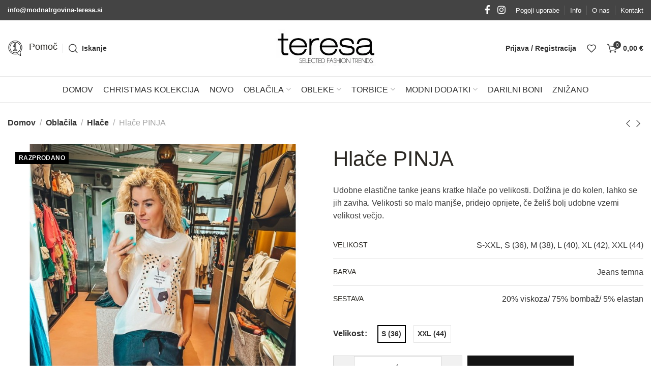

--- FILE ---
content_type: text/html; charset=UTF-8
request_url: https://www.modnatrgovina-teresa.si/izdelek/hlace-pinja/
body_size: 64872
content:
<!DOCTYPE html><html lang="sl-SI"><head><script data-no-optimize="1">var litespeed_docref=sessionStorage.getItem("litespeed_docref");litespeed_docref&&(Object.defineProperty(document,"referrer",{get:function(){return litespeed_docref}}),sessionStorage.removeItem("litespeed_docref"));</script> <meta charset="UTF-8"><meta name="viewport" content="width=device-width, initial-scale=1.0, maximum-scale=1.0, user-scalable=no"><link rel="profile" href="https://gmpg.org/xfn/11"><link rel="pingback" href="https://www.modnatrgovina-teresa.si/xmlrpc.php"><meta name='robots' content='index, follow, max-image-preview:large, max-snippet:-1, max-video-preview:-1' /><title>jeans kratke hlače, jeans hlače, kratke hlače</title><link rel="canonical" href="https://www.modnatrgovina-teresa.si/izdelek/hlace-pinja/" /><meta property="og:locale" content="sl_SI" /><meta property="og:type" content="article" /><meta property="og:title" content="jeans kratke hlače, jeans hlače, kratke hlače" /><meta property="og:description" content="Udobne elastične tanke jeans kratke hlače po velikosti. Dolžina je do kolen, lahko se jih zaviha. Velikosti so malo manjše, pridejo oprijete, če želiš bolj udobne vzemi velikost večjo." /><meta property="og:url" content="https://www.modnatrgovina-teresa.si/izdelek/hlace-pinja/" /><meta property="og:site_name" content="Modna trgovina Teresa" /><meta property="article:modified_time" content="2023-07-26T18:25:36+00:00" /><meta property="og:image" content="https://www.modnatrgovina-teresa.si/wp-content/uploads/2022/05/25199-thickbox_default-Hlace-PINJA.jpg" /><meta property="og:image:width" content="700" /><meta property="og:image:height" content="800" /><meta property="og:image:type" content="image/jpeg" /><meta name="twitter:card" content="summary_large_image" /> <script type="application/ld+json" class="yoast-schema-graph">{"@context":"https://schema.org","@graph":[{"@type":"WebPage","@id":"https://www.modnatrgovina-teresa.si/izdelek/hlace-pinja/","url":"https://www.modnatrgovina-teresa.si/izdelek/hlace-pinja/","name":"jeans kratke hlače, jeans hlače, kratke hlače","isPartOf":{"@id":"https://www.modnatrgovina-teresa.si/#website"},"primaryImageOfPage":{"@id":"https://www.modnatrgovina-teresa.si/izdelek/hlace-pinja/#primaryimage"},"image":{"@id":"https://www.modnatrgovina-teresa.si/izdelek/hlace-pinja/#primaryimage"},"thumbnailUrl":"https://www.modnatrgovina-teresa.si/wp-content/uploads/2022/05/25199-thickbox_default-Hlace-PINJA.jpg","datePublished":"2022-05-25T16:35:56+00:00","dateModified":"2023-07-26T18:25:36+00:00","breadcrumb":{"@id":"https://www.modnatrgovina-teresa.si/izdelek/hlace-pinja/#breadcrumb"},"inLanguage":"sl-SI","potentialAction":[{"@type":"ReadAction","target":["https://www.modnatrgovina-teresa.si/izdelek/hlace-pinja/"]}]},{"@type":"ImageObject","inLanguage":"sl-SI","@id":"https://www.modnatrgovina-teresa.si/izdelek/hlace-pinja/#primaryimage","url":"https://www.modnatrgovina-teresa.si/wp-content/uploads/2022/05/25199-thickbox_default-Hlace-PINJA.jpg","contentUrl":"https://www.modnatrgovina-teresa.si/wp-content/uploads/2022/05/25199-thickbox_default-Hlace-PINJA.jpg","width":700,"height":800,"caption":"Hlače PINJA"},{"@type":"BreadcrumbList","@id":"https://www.modnatrgovina-teresa.si/izdelek/hlace-pinja/#breadcrumb","itemListElement":[{"@type":"ListItem","position":1,"name":"Domov","item":"https://www.modnatrgovina-teresa.si/"},{"@type":"ListItem","position":2,"name":"Trgovina","item":"https://www.modnatrgovina-teresa.si/trgovina/"},{"@type":"ListItem","position":3,"name":"Hlače PINJA"}]},{"@type":"WebSite","@id":"https://www.modnatrgovina-teresa.si/#website","url":"https://www.modnatrgovina-teresa.si/","name":"Modna trgovina Teresa","description":"Tu smo za in zaradi VAS","publisher":{"@id":"https://www.modnatrgovina-teresa.si/#organization"},"potentialAction":[{"@type":"SearchAction","target":{"@type":"EntryPoint","urlTemplate":"https://www.modnatrgovina-teresa.si/?s={search_term_string}"},"query-input":{"@type":"PropertyValueSpecification","valueRequired":true,"valueName":"search_term_string"}}],"inLanguage":"sl-SI"},{"@type":"Organization","@id":"https://www.modnatrgovina-teresa.si/#organization","name":"Modna trgovina Teresa","url":"https://www.modnatrgovina-teresa.si/","logo":{"@type":"ImageObject","inLanguage":"sl-SI","@id":"https://www.modnatrgovina-teresa.si/#/schema/logo/image/","url":"https://www.modnatrgovina-teresa.si/wp-content/uploads/2022/06/teresa-logo-1641199610-1.jpg","contentUrl":"https://www.modnatrgovina-teresa.si/wp-content/uploads/2022/06/teresa-logo-1641199610-1.jpg","width":200,"height":90,"caption":"Modna trgovina Teresa"},"image":{"@id":"https://www.modnatrgovina-teresa.si/#/schema/logo/image/"}}]}</script> <link rel='dns-prefetch' href='//fonts.googleapis.com' /><link rel="alternate" type="application/rss+xml" title="Modna trgovina Teresa &raquo; Vir" href="https://www.modnatrgovina-teresa.si/feed/" /><link rel="alternate" type="application/rss+xml" title="Modna trgovina Teresa &raquo; Vir komentarjev" href="https://www.modnatrgovina-teresa.si/comments/feed/" /><link rel="alternate" type="application/rss+xml" title="Modna trgovina Teresa &raquo; Hlače PINJA Vir komentarjev" href="https://www.modnatrgovina-teresa.si/izdelek/hlace-pinja/feed/" /><link rel="alternate" title="oEmbed (JSON)" type="application/json+oembed" href="https://www.modnatrgovina-teresa.si/wp-json/oembed/1.0/embed?url=https%3A%2F%2Fwww.modnatrgovina-teresa.si%2Fizdelek%2Fhlace-pinja%2F" /><link rel="alternate" title="oEmbed (XML)" type="text/xml+oembed" href="https://www.modnatrgovina-teresa.si/wp-json/oembed/1.0/embed?url=https%3A%2F%2Fwww.modnatrgovina-teresa.si%2Fizdelek%2Fhlace-pinja%2F&#038;format=xml" /><style id='wp-img-auto-sizes-contain-inline-css' type='text/css'>img:is([sizes=auto i],[sizes^="auto," i]){contain-intrinsic-size:3000px 1500px}
/*# sourceURL=wp-img-auto-sizes-contain-inline-css */</style><style id="litespeed-ccss">:root{--bdt-leader-fill-content:.}:root{--bdt-position-margin-offset:.0001px}*{--bdt-inverse:initial}ul{box-sizing:border-box}.wp-block-table{overflow-x:auto}.wp-block-table table{border-collapse:collapse;width:100%}.wp-block-table td{border:1px solid;padding:.5em}.entry-content{counter-reset:footnotes}:root{--wp--preset--font-size--normal:16px;--wp--preset--font-size--huge:42px}.screen-reader-text{border:0;clip:rect(1px,1px,1px,1px);-webkit-clip-path:inset(50%);clip-path:inset(50%);height:1px;margin:-1px;overflow:hidden;padding:0;position:absolute;width:1px;word-wrap:normal!important}body{--wp--preset--color--black:#000;--wp--preset--color--cyan-bluish-gray:#abb8c3;--wp--preset--color--white:#fff;--wp--preset--color--pale-pink:#f78da7;--wp--preset--color--vivid-red:#cf2e2e;--wp--preset--color--luminous-vivid-orange:#ff6900;--wp--preset--color--luminous-vivid-amber:#fcb900;--wp--preset--color--light-green-cyan:#7bdcb5;--wp--preset--color--vivid-green-cyan:#00d084;--wp--preset--color--pale-cyan-blue:#8ed1fc;--wp--preset--color--vivid-cyan-blue:#0693e3;--wp--preset--color--vivid-purple:#9b51e0;--wp--preset--gradient--vivid-cyan-blue-to-vivid-purple:linear-gradient(135deg,rgba(6,147,227,1) 0%,#9b51e0 100%);--wp--preset--gradient--light-green-cyan-to-vivid-green-cyan:linear-gradient(135deg,#7adcb4 0%,#00d082 100%);--wp--preset--gradient--luminous-vivid-amber-to-luminous-vivid-orange:linear-gradient(135deg,rgba(252,185,0,1) 0%,rgba(255,105,0,1) 100%);--wp--preset--gradient--luminous-vivid-orange-to-vivid-red:linear-gradient(135deg,rgba(255,105,0,1) 0%,#cf2e2e 100%);--wp--preset--gradient--very-light-gray-to-cyan-bluish-gray:linear-gradient(135deg,#eee 0%,#a9b8c3 100%);--wp--preset--gradient--cool-to-warm-spectrum:linear-gradient(135deg,#4aeadc 0%,#9778d1 20%,#cf2aba 40%,#ee2c82 60%,#fb6962 80%,#fef84c 100%);--wp--preset--gradient--blush-light-purple:linear-gradient(135deg,#ffceec 0%,#9896f0 100%);--wp--preset--gradient--blush-bordeaux:linear-gradient(135deg,#fecda5 0%,#fe2d2d 50%,#6b003e 100%);--wp--preset--gradient--luminous-dusk:linear-gradient(135deg,#ffcb70 0%,#c751c0 50%,#4158d0 100%);--wp--preset--gradient--pale-ocean:linear-gradient(135deg,#fff5cb 0%,#b6e3d4 50%,#33a7b5 100%);--wp--preset--gradient--electric-grass:linear-gradient(135deg,#caf880 0%,#71ce7e 100%);--wp--preset--gradient--midnight:linear-gradient(135deg,#020381 0%,#2874fc 100%);--wp--preset--font-size--small:13px;--wp--preset--font-size--medium:20px;--wp--preset--font-size--large:36px;--wp--preset--font-size--x-large:42px;--wp--preset--spacing--20:.44rem;--wp--preset--spacing--30:.67rem;--wp--preset--spacing--40:1rem;--wp--preset--spacing--50:1.5rem;--wp--preset--spacing--60:2.25rem;--wp--preset--spacing--70:3.38rem;--wp--preset--spacing--80:5.06rem;--wp--preset--shadow--natural:6px 6px 9px rgba(0,0,0,.2);--wp--preset--shadow--deep:12px 12px 50px rgba(0,0,0,.4);--wp--preset--shadow--sharp:6px 6px 0px rgba(0,0,0,.2);--wp--preset--shadow--outlined:6px 6px 0px -3px rgba(255,255,255,1),6px 6px rgba(0,0,0,1);--wp--preset--shadow--crisp:6px 6px 0px rgba(0,0,0,1)}@-webkit-keyframes loadAnimate{0%{-webkit-transform:rotate(0);transform:rotate(0)}100%{-webkit-transform:rotate(360deg);transform:rotate(360deg)}}@keyframes loadAnimate{0%{-webkit-transform:rotate(0);transform:rotate(0)}100%{-webkit-transform:rotate(360deg);transform:rotate(360deg)}}.width-100{width:100%}.formcraft-css .formcraft-icon{font-family:'Material Icons'!important;font-weight:400;font-style:normal;font-size:110%;line-height:1;display:inline-block;text-transform:none;letter-spacing:normal;word-wrap:normal;white-space:nowrap;direction:ltr;vertical-align:text-bottom;-webkit-font-smoothing:antialiased;text-rendering:optimizeLegibility;-moz-osx-font-smoothing:grayscale;font-feature-settings:'liga'}@-webkit-keyframes loadAnimate{0%{-webkit-transform:rotate(0);transform:rotate(0)}100%{-webkit-transform:rotate(360deg);transform:rotate(360deg)}}@keyframes loadAnimate{0%{-webkit-transform:rotate(0);transform:rotate(0)}100%{-webkit-transform:rotate(360deg);transform:rotate(360deg)}}html .formcraft-css .powered-by{color:#888;position:relative;z-index:999;display:inline-block;text-align:center;margin:13px auto;font-weight:400;text-decoration:none;text-transform:uppercase;font-size:11px;font-weight:600;letter-spacing:.4px}html .formcraft-css .prev-next{display:none;width:100%;letter-spacing:-4px;border-radius:2px;overflow:hidden;box-shadow:0 0 0 .5px rgba(0,20,40,.1),0 2px 8px 0 rgba(50,55,90,.2);margin:15px auto;background:#fff}html .formcraft-css .prev-next>div{display:inline-block;width:49.5%;letter-spacing:0;text-align:center}html .formcraft-css .prev-next>div span{display:block;padding:15px;font-size:.87em;text-transform:uppercase;font-weight:600;letter-spacing:.6px}html .formcraft-css .prev-next>div span.inactive{opacity:.5}html .formcraft-css .prev-next>div:last-child{border-left:1px solid #e8e8e8;box-sizing:border-box;float:right}html .formcraft-css .fc-pagination-cover{text-align:center;height:130px;display:none;position:relative;max-width:100%}html .formcraft-css .fc-pagination{white-space:nowrap;text-align:center;position:relative;display:block;padding:12px 0;margin:0 auto;max-width:100%}html .formcraft-css .fc-pagination>div{display:inline-block;padding:0 15px;position:relative;z-index:101;vertical-align:top;color:#999}html .formcraft-css .fc-pagination>div:after{position:absolute;border-top:2px solid rgba(255,255,255,.8);top:25px;width:100%;height:2px;content:'';left:0;z-index:101}html .formcraft-css .fc-pagination>div:first-child:after{width:110px;left:50%;margin-left:-15px}html .formcraft-css .fc-pagination>div:last-child:after{width:110px;right:50%;left:auto;margin-right:-15px}html .formcraft-css .fc-pagination .page-number{font-weight:700;display:inline-block;background-color:#fff;border-radius:3px;padding:5px;margin-bottom:10px;margin-top:10px;min-width:30px;position:relative;z-index:103;border-width:0;box-shadow:0 0 0 .5px rgba(0,20,40,.1),0 2px 8px 0 rgba(50,55,90,.2);border:1px solid transparent;box-sizing:border-box;-moz-box-sizing:border-box}html .formcraft-css .fc-pagination .page-name{display:block;font-size:.88em;letter-spacing:.4px;font-weight:600;width:110px;text-transform:uppercase;padding:5px 0;white-space:normal}html .formcraft-css .fc-form.label-floating .form-element .form-element-html .email-cover .error,html .formcraft-css .fc-form.label-floating .form-element .form-element-html .oneLineText-cover .error{font-size:11px;position:absolute;margin:0;padding:0;border:0;top:auto;bottom:-7px;right:2px;background:0 0}html .formcraft-css .fc-form.label-floating .field-cover .sub-label{display:none}html .formcraft-css .fc-form .field-cover>span>span{display:block;width:100%;line-height:1.45em}html .formcraft-css .fc-form .field-cover>span span.sub-label{font-weight:400;position:relative;font-style:italic;font-size:.9em;margin-top:-1px;opacity:.8}html .formcraft-css .fc-form .field-cover .sub-label-false span.sub-label{display:none}html .formcraft-css .fc-form .form-element .error{display:none;position:absolute;top:-4px;z-index:103;font-size:.85em;line-height:8px;margin:0;padding:0;border:0;margin-top:0;background:#fff;right:30px;color:red;-webkit-animation:fadeInRight .3s ease-out;animation:fadeInRight .3s ease-out}html .formcraft-css .fc-form .form-element .submit-cover .loading-icon{height:22px;font-size:22px;text-align:center;margin:0;line-height:.95em}html .formcraft-css .fc-form .form-element .submit-cover .spin-cover,html .formcraft-css .fc-form .form-element .submit-cover .spin-cover:after{border-radius:100%;width:1.2em;height:1.2em;display:inline-block}html .formcraft-css .fc-form .form-element .submit-cover .spin-cover{opacity:0;margin:0;font-size:12px;position:absolute;right:2em;top:50%;margin-top:-.55em;text-indent:-9999em;border-top:2px solid #fff;border-right:2px solid #fff;border-bottom:2px solid #fff;border-left:2px solid transparent;-webkit-transform:translateZ(0);-ms-transform:translateZ(0);transform:translateZ(0);-webkit-animation:loadAnimate 1.1s infinite linear;animation:loadAnimate 1.1s infinite linear;display:none}html .formcraft-css .fc-form .form-element .submit-cover .loading-icon:before{left:0;line-height:1em}@media (max-width:480px){html .formcraft-css .fc-pagination-cover{left:0;margin-left:0}}.woocommerce form .form-row .required{visibility:visible}.gdpr-clear{display:block;float:none;clear:both}.wordpress-gdpr-popup{position:fixed;font-size:13px;line-height:17px;z-index:999999999}.wordpress-gdpr-popup-bottom .wordpress-gdpr-popup-container{bottom:0}.wordpress-gdpr-popup-container{display:none;width:100%;position:fixed;z-index:9999;padding:20px}.wordpress-gdpr-popup p{margin:0}.wordpress-gdpr-popup-bottom{bottom:0}.wordpress-gdpr-popup-small .wordpress-gdpr-popup-container{width:auto;margin-right:15px}.wordpress-gdpr-popup-small.wordpress-gdpr-popup-bottom .wordpress-gdpr-popup-container{bottom:20px}.wordpress-gdpr-popup-privacy-center{display:block;float:none;clear:both}.wordpress-gdpr-popup-agree,.wordpress-gdpr-popup-decline{padding:8px 15px;text-decoration:none!important;text-transform:uppercase;display:inline-block;margin-bottom:10px;color:#fff;padding:10px 20px}.wordpress-gdpr-popup-agree{background:#ff5722;float:right}.wordpress-gdpr-popup-decline{background:#777;float:left}.wordpress-gdpr-popup-actions{margin-top:20px}.wordpress-gdpr-popup-actions-links a{display:inline;margin-right:10px}.wordpress-gdpr-popup-actions a{font-weight:700;margin-right:5px;text-decoration:underline}.wordpress-gdpr-popup-small{width:400px;margin-right:15px;right:0;bottom:20px}.wordpress-gdpr-popup-small .wordpress-gdpr-popup-agree{display:block}.wordpress-gdpr-privacy-settings-popup-container *{box-sizing:border-box}.wordpress-gdpr-privacy-settings-popup-message{background-color:#4caf50;color:#fff;padding:5px 10px;text-align:center;font-weight:700;font-size:11px;display:none}@media (max-width:768px){.wordpress-gdpr-popup{width:100%}.wordpress-gdpr-popup-small{margin-right:0;width:100%}}.wordpress-gdpr-privacy-settings-popup{position:fixed;z-index:99999;width:90%;max-width:660px;height:auto;margin:auto;padding:15px;left:50%;top:50%;font-size:11px;transform:translate(-50%,-50%);-webkit-transform:translate(-50%,-50%);display:none}.wordpress-gdpr-privacy-settings-popup-backdrop{z-index:9999;position:fixed;top:0;right:0;bottom:0;left:0;background-color:rgba(0,0,0,.7);display:none}.wordpress-gdpr-privacy-settings-popup-logo{width:25%;float:left}.wordpress-gdpr-privacy-settings-popup-info{float:left;width:70%;padding-left:5%}.wordpress-gdpr-privacy-settings-popup-title{font-size:20px;font-weight:700;margin-bottom:10px;line-height:22px}p.wordpress-gdpr-privacy-settings-popup-description{margin:0}.wordpress-gdpr-privacy-settings-popup-header{border-bottom:1px solid #eaeaea;padding:20px 0}.wordpress-gdpr-privacy-settings-popup-service-categories{width:25%;float:left}.wordpress-gdpr-privacy-settings-popup-services{float:left;width:75%;padding-left:5%;padding-right:5%;padding-top:10px;max-height:300px;overflow-y:auto}input[type=checkbox].gdpr-service-switch{-moz-appearance:none;-webkit-appearance:none;float:right;-o-appearance:none;position:relative;height:20px;width:40px;border-radius:10px;box-shadow:inset -20px 0px 0px 1px rgba(192,192,192,.5);background-color:#fff;border:1px solid rgba(192,192,192,1);outline:none}input[type=checkbox].gdpr-service-switch:checked{box-shadow:inset 20px 0px 0px 0px rgba(76,175,80,.9);border:1px solid #4caf50}input[type=checkbox].gdpr-service-switch:disabled{box-shadow:inset 20px 0 0 0 rgba(76,175,80,.6)}input[type=checkbox].gdpr-service-switch::-ms-check{-ms-filter:"alpha(opacity=0)";filter:alpha(opacity=0);opacity:0}input[type=checkbox].gdpr-service-switch:before,input[type=checkbox].gdpr-service-switch:after{display:none}.wordpress-gdpr-privacy-settings-popup-services-container{border:1px solid #f7f7f7}.wordpress-gdpr-popup-privacy-settings-services-content-title{font-weight:700;float:left}.wordpress-gdpr-popup-privacy-settings-services-content-title-box{margin-bottom:10px}.wordpress-gdpr-popup-privacy-settings-services-content-cookies{padding-left:20px}.wordpress-gdpr-popup-privacy-settings-services-content-cookies li{list-style-type:disc}.wordpress-gdpr-privacy-settings-popup-services-container a{color:#333;display:block}a.wordpress-gdpr-popup-privacy-settings-service-category{font-size:12px;font-weight:700;padding:10px;border-bottom:1px solid #eaeaea}.wordpress-gdpr-privacy-settings-popup-service-categories{background:#f7f7f7;height:300px;border-right:1px solid #eaeaea}.wordpress-gdpr-popup-privacy-settings-services-content hr{border:solid #e8e8e8;border-width:1px 0 0;clear:both;margin:10px 0;height:0}.wordpress-gdpr-popup-privacy-settings-services-content-description{display:none}.wordpress-gdpr-privacy-settings-popup-close{position:absolute;top:-12.5px;right:-12.5px;display:block;width:30px;height:30px;line-height:30px;text-align:center;border-radius:50%}.wordpress-gdpr-privacy-settings-popup-services-buttons{margin-top:10px;font-size:13px}.wordpress-gdpr-privacy-settings-popup-services-buttons .btn{padding:10px 20px;color:#fff;font-size:13px;white-space:normal}.wordpress-gdpr-privacy-settings-popup-services-decline-all{float:left;background-color:#777}.wordpress-gdpr-privacy-settings-popup-services-accept-all{float:right;background-color:#4caf50}@media (max-width:768px){.wordpress-gdpr-privacy-settings-popup-service-categories{width:100%;height:auto}a.wordpress-gdpr-popup-privacy-settings-service-category{padding:2px 10px}.wordpress-gdpr-privacy-settings-popup-services{width:100%}.wordpress-gdpr-privacy-settings-popup-description{display:none}.wordpress-gdpr-privacy-settings-popup-logo{width:10%}.wordpress-gdpr-privacy-settings-popup-services-buttons .btn{font-size:10px;padding:10px}.wordpress-gdpr-popup-privacy-settings-service-category-description{display:none}.wordpress-gdpr-popup-privacy-settings-services-content hr{margin:5px 0}.wordpress-gdpr-popup-privacy-settings-services-content-title-box{margin-bottom:0}.wordpress-gdpr-privacy-settings-popup-header{padding:5px 0}}.fa{display:inline-block;font:normal normal normal 14px/1 FontAwesome;font-size:inherit;text-rendering:auto;-webkit-font-smoothing:antialiased;-moz-osx-font-smoothing:grayscale}.fa-times:before{content:"\f00d"}.fa-caret-right:before{content:"\f0da"}.screen-reader-text{position:absolute;top:-10000em;width:1px;height:1px;margin:-1px;padding:0;overflow:hidden;clip:rect(0,0,0,0);border:0}.elementor *,.elementor :after,.elementor :before{box-sizing:border-box}.elementor a{box-shadow:none;text-decoration:none}.elementor-element{--flex-direction:initial;--flex-wrap:initial;--justify-content:initial;--align-items:initial;--align-content:initial;--gap:initial;--flex-basis:initial;--flex-grow:initial;--flex-shrink:initial;--order:initial;--align-self:initial;flex-basis:var(--flex-basis);flex-grow:var(--flex-grow);flex-shrink:var(--flex-shrink);order:var(--order);align-self:var(--align-self)}:root{--page-title-display:block}h1.entry-title{display:var(--page-title-display)}.elementor-section{position:relative}.elementor-section .elementor-container{display:flex;margin-right:auto;margin-left:auto;position:relative}@media (max-width:1024px){.elementor-section .elementor-container{flex-wrap:wrap}}.elementor-section.elementor-section-boxed>.elementor-container{max-width:1140px}.elementor-widget-wrap{position:relative;width:100%;flex-wrap:wrap;align-content:flex-start}.elementor:not(.elementor-bc-flex-widget) .elementor-widget-wrap{display:flex}.elementor-widget-wrap>.elementor-element{width:100%}.elementor-widget{position:relative}.elementor-column{position:relative;min-height:1px;display:flex}.elementor-column-gap-default>.elementor-column>.elementor-element-populated{padding:10px}@media (min-width:768px){.elementor-column.elementor-col-50{width:50%}}@media (max-width:767px){.elementor-column{width:100%}}.elementor-element{--swiper-theme-color:#000;--swiper-navigation-size:44px;--swiper-pagination-bullet-size:6px;--swiper-pagination-bullet-horizontal-gap:6px}:root{--swiper-theme-color:#007aff}:root{--swiper-navigation-size:44px}.elementor-kit-5{--e-global-color-primary:#6ec1e4;--e-global-color-secondary:#54595f;--e-global-color-text:#7a7a7a;--e-global-color-accent:#61ce70;--e-global-typography-primary-font-family:"Roboto";--e-global-typography-primary-font-weight:600;--e-global-typography-secondary-font-family:"Roboto Slab";--e-global-typography-secondary-font-weight:400;--e-global-typography-text-font-family:"Roboto";--e-global-typography-text-font-weight:400;--e-global-typography-accent-font-family:"Roboto";--e-global-typography-accent-font-weight:500}.elementor-section.elementor-section-boxed>.elementor-container{max-width:1140px}.elementor-element{--widgets-spacing:20px 20px}h1.entry-title{display:var(--page-title-display)}@media (max-width:1024px){.elementor-section.elementor-section-boxed>.elementor-container{max-width:1024px}}@media (max-width:767px){.elementor-section.elementor-section-boxed>.elementor-container{max-width:767px}}body{overflow-x:hidden}.screen-reader-text{clip:rect(1px,1px,1px,1px)}a,b,body,del,div,em,figure,form,h1,h4,header,html,i,img,ins,label,li,nav,p,section,span,strong,table,tbody,td,th,tr,u,ul{margin:0;padding:0;border:0;vertical-align:baseline;font:inherit;font-size:100%}.title,h1,h4,hr,p,ul{margin-bottom:20px}img,td,th{vertical-align:middle}*,:after,:before{-webkit-box-sizing:border-box;-moz-box-sizing:border-box;box-sizing:border-box}@-ms-viewport{width:device-width}html{box-sizing:border-box;line-height:1;-ms-overflow-style:scrollbar;-ms-text-size-adjust:100%;-webkit-text-size-adjust:100%}table{border-spacing:0;border-collapse:collapse;margin-bottom:35px;width:100%;line-height:1.4}td,th{text-align:left;font-weight:400}a img{border:none}figure,header,nav,section{display:block}a,button,input{-ms-touch-action:manipulation;touch-action:manipulation}button,input,select{margin:0;color:inherit;font:inherit}.xts-heading-with-btn .xts-close-button>a:before,body{-webkit-font-smoothing:antialiased;-moz-osx-font-smoothing:grayscale}.required{line-height:1}button{overflow:visible}button{-webkit-appearance:button}button::-moz-focus-inner,input::-moz-focus-inner{padding:0;border:0}input[type=number]::-webkit-inner-spin-button,input[type=number]::-webkit-outer-spin-button{height:auto}body{margin:0;background-color:#fff;color:#777;text-rendering:optimizeLegibility;font-size:16px;font-family:Arial,Helvetica,sans-serif;line-height:1.6}a{color:#333;text-decoration:none}.xts-scheme-light a{color:rgba(255,255,255,.9)}.required{border:none;color:#e01020;font-size:16px}b,strong{font-weight:600}ins{text-decoration:none}em,i{font-style:italic}hr{margin-top:20px;max-width:100px;border:none;border-bottom:1px solid currentColor;opacity:.2}img{max-width:100%;height:auto;border:0}th{color:#242424}td,th{padding:15px 10px;border-bottom:1px solid #e4e4e4}th{text-transform:uppercase;font-size:14px}.title,h1,h4{color:#242424}.title{display:block}.title,.xts-entities-title,h1,h4,th{word-wrap:break-word;line-height:1.4}.btn,.button,.xts-button,[type=button],[type=submit],button{min-height:42px;font-size:13px;background-color:#f1f1f1;color:#333;position:relative;display:inline-flex;flex:0 0 auto;align-items:center;justify-content:center;outline:0;border-width:0;border-style:solid;border-color:transparent;border-radius:0;box-shadow:none;vertical-align:middle;text-align:center;text-transform:none;text-shadow:none;white-space:unset;letter-spacing:.3px;font-weight:600;line-height:1.2;padding:5px 20px;padding:5px 20px;padding:5px 20px}input[disabled]{opacity:.6}label{display:block;margin-bottom:5px;color:#333;vertical-align:middle;font-weight:400}input[type=text],input[type=password],input[type=number],select{-webkit-appearance:none;-moz-appearance:none;appearance:none}input[type=text],input[type=password],input[type=number],select{padding:0 15px;max-width:100%;width:100%;height:42px;background-color:transparent;box-shadow:none;color:#777;vertical-align:middle;font-size:14px;border-radius:0;border:1px solid rgba(119,119,119,.3)}::-webkit-input-placeholder{color:#bbb}::-moz-placeholder{color:#bbb}:-moz-placeholder{color:#bbb}:-ms-input-placeholder{color:#bbb}[class*=xts-scheme-light] ::-webkit-input-placeholder{color:rgba(255,255,255,.6)}[class*=xts-scheme-light] ::-moz-placeholder{color:rgba(255,255,255,.6)}[class*=xts-scheme-light] :-moz-placeholder{color:rgba(255,255,255,.6)}[class*=xts-scheme-light] :-ms-input-placeholder{color:rgba(255,255,255,.6)}.xts-scheme-dark-form input:not([type=submit]){border-color:rgba(119,119,119,.3);background-color:transparent;color:#777}.xts-scheme-dark-form ::-webkit-input-placeholder{color:currentColor}.xts-scheme-dark-form ::-moz-placeholder{color:currentColor}.xts-scheme-dark-form :-moz-placeholder{color:currentColor}.xts-scheme-dark-form :-ms-input-placeholder{color:currentColor}input[type=checkbox]{display:inline;box-sizing:border-box;margin-right:5px;padding:0;vertical-align:middle}input[type=number]{padding:0;text-align:center}.xts-nav,.xts-textalign-left{text-align:left}select{padding-right:30px;background-image:url("data:image/svg+xml;charset=utf8, %3Csvg xmlns='http://www.w3.org/2000/svg' width='24' height='24' viewBox='0 0 24 24' fill='none' stroke='rgba(0,0,0,0.3)' stroke-width='2' stroke-linecap='round' stroke-linejoin='round' class='feather feather-chevron-down'%3E%3Cpolyline points='6 9 12 15 18 9'%3E%3C/polyline%3E%3C/svg%3E");background-position:right 11px top 50%;background-size:auto 18px;background-repeat:no-repeat}select::-ms-expand{display:none}ul{padding-left:20px}ul ul{margin-top:10px;margin-bottom:0}.xts-sub-menu,.xts-sub-menu ul{margin-top:0}li{margin-bottom:10px}li:last-child{margin-bottom:0}ul{list-style:disc}.xts-nav,.xts-sticky-navbar,.xts-sub-menu,.xts-sub-menu ul{padding-left:0;list-style:none}.xts-nav,.xts-nav>li,.xts-sticky-navbar,.xts-sticky-navbar>li,.xts-sub-menu,.xts-sub-menu li{margin-bottom:0}.xts-items-start{align-items:flex-start}.xts-textalign-center{text-align:center}.xts-textalign-right{text-align:right}.xts-scheme-light{color:rgba(255,255,255,.6)}.xts-reset-mb-10>*{margin-bottom:10px}.xts-reset-all-last :last-child,.xts-reset-last>:last-child{margin-bottom:0}.xts-fill{position:absolute;top:0;right:0;bottom:0;left:0}.screen-reader-text{position:absolute!important}h1{font-size:42px}.xts-fontsize-l{font-size:26px}.xts-fontsize-m,h4{font-size:20px}@keyframes xts-fade-in{from{opacity:0}to{opacity:1}}.container{margin-right:auto;margin-left:auto;padding-right:15px;padding-left:15px;max-width:100%;width:100%}.row{display:-ms-flexbox;display:flex;-ms-flex-wrap:wrap;flex-wrap:wrap;margin-right:-15px;margin-left:-15px}.col,.col-12,.col-auto,.col-lg-12,.col-md-12,.col-md-6{position:relative;padding-right:15px;padding-left:15px;min-height:1px;width:100%}.xts-row{margin-right:-10px}.xts-nav,.xts-row{margin-left:-10px}.xts-col{padding-right:10px;padding-left:10px}.col{-ms-flex-preferred-size:0;flex-basis:0;-ms-flex-positive:1;flex-grow:1;max-width:100%}.col-auto{-ms-flex:0 0 auto;flex:0 0 auto}.col-auto{max-width:none;width:auto}.col-12{flex:0 0 100%;max-width:100%}.xts-row{display:flex;flex-direction:row;flex-wrap:wrap;margin-bottom:-20px}.xts-col{flex-basis:100%;margin-bottom:20px;max-width:100%;width:100%}.xts-row-spacing-10{margin-right:-5px;margin-left:-5px;margin-bottom:-10px}.xts-row-spacing-10>.xts-col{margin-bottom:10px;padding-right:5px;padding-left:5px}.xts-scroll-content{overflow:hidden;overflow-y:auto;-webkit-overflow-scrolling:touch;max-height:50vh}.xts-heading-with-btn{display:none;align-items:center;justify-content:space-between;margin-bottom:30px;padding-top:25px;padding-bottom:25px;border-bottom:1px solid rgba(119,119,119,.2)}.xts-heading-with-btn .title{margin-bottom:0;margin-right:10px}.xts-heading-with-btn .xts-close-button{flex:0 0 auto}.xts-heading-with-btn .xts-close-button>a:before{content:"\e909";font-family:font-icon}.xts-side-hidden{position:fixed;top:0;bottom:0;z-index:500;overflow:hidden;overflow-y:auto;-webkit-overflow-scrolling:touch;width:340px;background-color:#fff}.xts-side-hidden.xts-side-left{right:auto;left:0;-webkit-transform:translate3d(-100%,0,0);transform:translate3d(-100%,0,0)}.xts-side-hidden.xts-side-right{right:0;left:auto;-webkit-transform:translate3d(100%,0,0);transform:translate3d(100%,0,0)}.xts-sub-menu li{position:relative}.xts-sub-menu li a{position:relative;display:flex;align-items:center;padding-top:8px;padding-bottom:8px;color:#848484;font-size:14px;line-height:1.3}.xts-action-btn{display:inline-block;vertical-align:middle}.xts-action-btn>a{position:relative;color:#333}.xts-action-btn>a:after{position:absolute;top:calc(50% - 7px);left:0;visibility:hidden;opacity:0;content:"";display:inline-block;width:14px;height:14px;border:1px solid transparent;border-left-color:currentColor;border-radius:50%;vertical-align:middle}.xts-action-btn.xts-style-inline>a{display:flex;align-items:center;font-weight:600;font-size:90%;line-height:1}.xts-action-btn.xts-style-inline>a:before{margin-right:5px;font-weight:400;font-size:120%}.xts-nav-wrapper{flex:1 1 auto}.xts-nav{display:inline-flex;flex-wrap:wrap;margin-right:-10px}.xts-nav>li{position:relative}.xts-nav>li>a{position:relative;display:flex;align-items:center;flex-direction:row;padding-right:10px;padding-left:10px;font-weight:600;font-size:14px;line-height:1.2}.xts-nav>li.menu-item-has-children>a:after{margin-left:4px;font-weight:400;font-style:normal;font-size:10px;content:"\e921";font-family:font-icon;-webkit-font-smoothing:antialiased;-moz-osx-font-smoothing:grayscale}.xts-nav.xts-direction-v{display:flex;margin-right:0;margin-left:0}.xts-nav.xts-direction-v>li{flex:1 1 100%;max-width:100%;width:100%}.xts-nav.xts-direction-v>li>a{flex:1 1 0%}.xts-nav.xts-direction-v>li.menu-item-has-children>a:after{margin-left:auto;content:"\e923"}.xts-nav-main>li>a,.xts-nav-secondary>li>a{color:#333}.xts-nav-main>li.menu-item-has-children>a:after{color:rgba(85,85,85,.45)}.xts-header-scheme-light .xts-nav-secondary>li>a{color:#fff}.searchform .searchsubmit:after,.xts-dropdown:after,.xts-nav.xts-style-separated>li:not(:last-child):after{content:""}.xts-nav.xts-style-separated>li{display:flex;align-items:center;flex-wrap:wrap}.xts-nav.xts-style-separated>li:after{border-width:1px;border-color:rgba(119,119,119,.2)}.xts-nav.xts-style-separated.xts-direction-h>li:after{height:18px;border-right-style:solid}.xts-header-scheme-light .xts-nav-secondary.xts-style-separated>li:after{border-color:rgba(255,255,255,.15)}.xts-dropdown{position:absolute;z-index:150;background-color:#fff;box-shadow:0 0 3px rgba(0,0,0,.15);top:100%;bottom:auto;right:auto;left:0;margin-top:10px}.xts-dropdown:after{position:absolute;right:0;bottom:100%;left:0;height:15px}.xts-dropdown{visibility:hidden;opacity:0}.xts-dropdown .xts-dropdown-inner{transform:translate3d(0,15px,0)}.xts-dropdown-menu{padding:17px 25px;width:var(--xts-dropdown-width)}.xts-dropdown-menu.xts-style-default .container{padding:0;max-width:none}.xts-dropdown-menu.xts-style-default{--xts-dropdown-width:220px}.xts-dropdown-menu.xts-style-default .xts-dropdown-menu{margin-left:25px;margin-top:0!important;width:var(--xts-dropdown-width)}.xts-dropdown-menu.xts-style-default .xts-dropdown-menu:after{height:100%!important}.xts-dropdown-menu.xts-style-default .menu-item-has-children>a:after{margin-left:auto;color:rgba(85,85,85,.45);font-weight:400;font-size:10px;line-height:14px;content:"\e923";font-family:font-icon;-webkit-font-smoothing:antialiased;-moz-osx-font-smoothing:grayscale}.xts-dropdown-menu.xts-style-default .xts-dropdown-menu{top:0;bottom:auto;right:auto;left:100%}.xts-single-product-nav.xts-style-default .xts-dropdown{right:0;left:auto}.xts-search-results{right:0;left:0}.xts-dropdown-menu.xts-style-default .xts-dropdown-menu:after{top:0;right:100%;bottom:0;left:auto;width:30px;height:100%}.xts-dropdown-search .xts-search-results,.xts-search-form .xts-search-results{margin:0!important}.xts-dropdown-search .xts-search-results:after,.xts-search-form .xts-search-results:after{width:auto!important;height:auto!important}.searchform{position:relative;display:flex;align-items:center;flex-wrap:wrap}.searchform.xts-style-icon-alt .submit-text{display:none}.searchform .searchform-input{position:relative;flex:1 1 0%;margin-top:2px;margin-right:2px;margin-bottom:2px;min-width:100px}.searchform input[type=text]::-ms-clear{display:none}.searchform .searchsubmit{margin-top:2px;margin-bottom:2px;color:#fff}.searchform .searchsubmit:after{position:absolute;top:50%;left:50%;margin-top:-9px;margin-left:-9px;opacity:0;display:inline-block;width:18px;height:18px;border:1px solid transparent;border-left-color:currentColor;border-radius:50%;vertical-align:middle}.searchform.xts-ajax-search .searchform-input{min-width:250px}.searchform.xts-style-icon-alt input[type=text]{padding-right:50px}.searchform.xts-style-icon-alt .searchsubmit{right:0;position:absolute;top:0;bottom:0;margin:0;padding:0;width:50px;font-weight:400}.searchform.xts-style-icon-alt .searchform-input{margin:0}.searchform.xts-style-icon-alt .searchsubmit:before{font-size:20px;content:"\e90b";font-family:font-icon;-webkit-font-smoothing:antialiased;-moz-osx-font-smoothing:grayscale}.searchform.xts-style-icon-alt .searchsubmit{background-color:transparent!important;box-shadow:none!important}.searchform.xts-style-icon-alt .searchsubmit,.xts-scheme-dark-form .searchform.xts-style-icon-alt .searchsubmit{color:#777}.xts-search-results-wrapper{position:relative}.xts-breadcrumbs{vertical-align:middle;line-height:1.2;color:#a5a5a5}.xts-breadcrumbs a{color:#333;font-weight:600}.xts-breadcrumbs .xts-delimiter{padding:0 8px}.xts-breadcrumbs .xts-delimiter:after{content:"/"}.widget{margin-bottom:20px}.widget:last-child{margin-bottom:0}.xts-close-side{position:fixed;z-index:400;visibility:hidden;background-color:rgba(0,0,0,.7);opacity:0}.xts-carousel{position:relative}.xts-carousel:not(.xts-loaded){flex-wrap:nowrap;overflow:hidden}.xts-carousel>.xts-col{flex-grow:0;flex-shrink:0}.xts-carousel .xts-col{flex-basis:auto;padding-top:5px;padding-bottom:5px}body .xts-carousel,body .xts-carousel .xts-col{margin-bottom:0}.mfp-hide{display:none!important}.xts-header-row,.xts-popup-content,.xts-site-wrapper{background-color:#fff}.xts-popup-content{position:relative;padding:30px;border-radius:0;box-shadow:0 0 3px rgba(0,0,0,.15)}.xts-header-el .xts-header-el-icon:before,.xts-header-search .xts-header-el-icon:after{font-family:font-icon;-webkit-font-smoothing:antialiased}.xts-site-wrapper{position:relative;overflow:hidden}.xts-content-area,.xts-header{margin-bottom:30px}.xts-site-content{margin-top:-30px;padding-top:30px;min-height:50vh}.xts-header{display:flex;justify-content:center;position:relative}.xts-header-inner{position:relative;top:0;z-index:200;width:100%;backface-visibility:hidden;-webkit-backface-visibility:hidden}.xts-header-row-inner{display:flex}.xts-header-col{display:flex;align-items:center;flex-wrap:wrap;flex:0 0 auto}.xts-header-col.xts-start{justify-content:flex-start;margin-left:-10px}.xts-header-col.xts-end{justify-content:flex-end;margin-right:-10px}.xts-header-col.xts-full{flex:1 1 auto;justify-content:center;margin-left:-10px;margin-right:-10px}.xts-header.xts-full-width .xts-header-row>.container{max-width:100%}.xts-header-scheme-light{background-color:#242424}.xts-header-el{position:relative}.xts-header-el>a{display:flex;align-items:center;justify-content:center;height:40px;line-height:1}.xts-header-el .xts-header-el-icon,.xts-header-el .xts-header-el-label{color:#333}.xts-header-el .xts-header-el-icon{position:relative;display:flex;align-items:center;justify-content:center}.xts-header-el.xts-style-icon .xts-header-el-label,.xts-header-el.xts-style-text .xts-header-el-icon{display:none}.xts-header-el .xts-header-el-icon:before{font-size:20px;-moz-osx-font-smoothing:grayscale}.xts-header-el .xts-header-el-label{font-weight:600;font-size:14px}.xts-header-el:not(.xts-style-text) .xts-header-el-label{margin-left:7px}.xts-header-fontsize-xs{font-size:13px}.xts-header-fontsize-l{font-size:18px}.xts-header-el>a,.xts-header-infobox,.xts-header-nav-wrapper,.xts-header-social,.xts-header-text,.xts-logo{padding-right:10px;padding-left:10px}.xts-header-search .xts-header-el-icon:before{content:"\e90b"}.xts-header-search .xts-header-el-icon:after{display:flex;align-items:center;justify-content:center;font-size:18px;opacity:0;position:absolute;top:0;right:0;bottom:0;left:0;content:"\e909";-moz-osx-font-smoothing:grayscale}.xts-top-bar .xts-nav-secondary>li>a{font-size:13px;font-weight:400}.xts-dropdown-search{width:300px}.xts-dropdown-search input[type=text]{padding-left:25px;height:70px;border-style:none;background-color:transparent}.xts-nav-main>li>a,.xts-nav-secondary>li>a{height:40px}.xts-nav-main:not(.xts-offsets-calculated) .xts-dropdown-menu{opacity:0}.xts-side-mobile .xts-search-results:not(.xts-opened){display:none}.xts-header-mobile-burger .xts-header-el-icon:before{content:"\e908"}.xts-side-mobile .searchform{border-bottom:1px solid rgba(119,119,119,.2)}.xts-side-mobile .searchform input[type=text]{padding-left:20px;height:70px;border:none;background-color:transparent;font-weight:600;font-size:15px}.xts-side-mobile .xts-search-results{border-bottom:1px solid rgba(119,119,119,.2)}.xts-nav-mobile>li{border-bottom:1px solid rgba(119,119,119,.2)}.xts-nav-mobile li{display:flex;flex-wrap:wrap}.xts-nav-mobile li a{flex:1 1 0%;order:1;padding:8px 20px}.xts-nav-mobile>li>a{min-height:50px;color:#333}.xts-nav-mobile>li>a:after{content:none!important}.xts-nav-mobile.xts-nav{display:none;animation:xts-fade-in 1s ease}.xts-nav-mobile.xts-nav.xts-active{display:flex}.xts-nav-mobile .menu-item-has-children:not(.xts-dropdown-html)>a{margin-right:-50px;padding-right:50px}.xts-logo a{display:block}.xts-logo img{transform:translateZ(0);backface-visibility:hidden;-webkit-backface-visibility:hidden;perspective:800px;-webkit-perspective:800px}.xts-header-divider:before{content:"";display:block;border-width:1px;border-color:rgba(119,119,119,.2);height:inherit}.xts-header-divider.xts-direction-v{height:18px}.xts-header-divider.xts-direction-v:before{border-right-style:solid}.xts-create-account-msg{border-top:1px solid rgba(119,119,119,.2)}.xts-header-text{flex:1 1 auto}.xts-header-infobox.xts-icon-side.xts-icon-gap-m .xts-box-icon-wrapper{margin-right:12px}.xts-single-product-nav.xts-style-default .xts-entities-title{margin-bottom:7px}.xts-infobox{position:relative}.xts-infobox{display:flex;flex-direction:column}.xts-box-content,.xts-box-icon-wrapper{z-index:2}.xts-box-icon-wrapper{flex:0 0 auto}.xts-box-content{flex:1 1 auto}.xts-infobox.xts-icon-side{flex-direction:row}.xts-infobox.xts-icon-side .xts-box-icon-wrapper{margin-right:20px;max-width:50%}.xts-box-icon{display:inline-flex;align-items:center;justify-content:center;vertical-align:middle;font-weight:600;line-height:1}.xts-button.xts-size-s{padding-right:14px;padding-left:14px;min-height:36px;font-size:12px}.xts-button.xts-color-primary{color:#fff}.xts-section-title{position:relative}.xts-section-desc-text,.xts-section-title-text{display:inline-block}i[class*=xts-i-]{font-style:normal}i[class*=xts-i-]:before{font-family:font-icon;-webkit-font-smoothing:antialiased;-moz-osx-font-smoothing:grayscale}.xts-i-facebook:before{content:"\e960"}.xts-i-instagram:before{content:"\e962"}.xts-i-whatsapp:before{content:"\e966"}.xts-social-buttons a{vertical-align:middle;line-height:1}.xts-social-icons{display:inline-block;vertical-align:middle;font-size:0;margin-left:-4px;margin-right:-4px}.xts-social-icons a{display:inline-flex;align-items:center;justify-content:center;margin:4px}.xts-social-icons.xts-size-s a{width:30px;height:30px;font-size:14px}.xts-social-icons.xts-size-m a{width:40px;height:40px;font-size:18px}.xts-social-icons.xts-style-default{margin-left:-7px;margin-right:-7px}.xts-social-icons.xts-style-default a{margin:0;padding:7px;width:auto;height:auto;color:rgba(0,0,0,.6)}.xts-social-icons.xts-style-default.xts-scheme-light a{color:#fff}.xts-header-cart.xts-design-count.xts-style-icon{margin-right:7px}.xts-single-product-nav.xts-style-default .xts-nav-btn.xts-prev>a:before{content:"\e901"}.xts-scroll-to-top{opacity:0;border:1px solid rgba(119,119,119,.15)}.xts-scroll-to-top{position:fixed;right:22px;bottom:22px;z-index:100;display:flex;align-items:center;flex-direction:column;overflow:hidden;width:45px;height:45px;background-color:rgba(255,255,255,.9);color:#333;font-size:0;transform:scale(.6);backface-visibility:hidden;-webkit-backface-visibility:hidden}.xts-scroll-to-top:after,.xts-scroll-to-top:before{display:flex;flex:0 0 100%;align-items:center;justify-content:center;font-size:14px;content:"\e924";font-family:font-icon;-webkit-font-smoothing:antialiased;-moz-osx-font-smoothing:grayscale}.elementor-section.xts-negative-gap>.elementor-column-gap-default{margin-right:-10px;margin-left:-10px}.elementor-section-boxed.xts-negative-gap>.elementor-container{max-width:none}.xts-single-product .elementor-widget-container>:not(.xts-row):last-child{margin-bottom:0}.xts-variation-swatch{margin-top:5px;margin-bottom:5px}.xts-swatches{display:flex;vertical-align:middle;align-items:center;flex-wrap:wrap}.xts-swatches+select{display:none}.xts-swatch{position:relative}.xts-swatch.xts-with-text{display:flex;align-items:center;justify-content:center;padding:0 .6em;min-width:2.5em;min-height:2.5em;box-shadow:0 0 0 1px rgba(119,119,119,.2) inset;color:#333;font-weight:600}.xts-variation-swatch.xts-with-text{font-size:14px}.xts-variation-swatch:not(:last-child){margin-right:15px}.clear{clear:both;width:100%}.xts-product-labels{position:absolute;top:15px;left:15px;z-index:2;display:flex;align-items:flex-start;flex-direction:column;flex-wrap:nowrap;max-width:50%}.xts-product-label{padding:5px 7px;min-width:50px;background-color:#fff;color:#333;text-align:center;text-transform:uppercase;letter-spacing:.4px;font-weight:600;font-size:12px;line-height:1.2}.xts-product-label:not(:last-child){margin-bottom:10px}span.amount{font-weight:600;color:#333}del span.amount{color:inherit;font-weight:400;font-size:90%}.price del{color:#bbb}div.quantity{display:inline-flex;vertical-align:top;font-size:0;border:1px solid rgba(119,119,119,.3);background-color:transparent;height:42px;overflow:hidden}div.quantity input[type=number]{-webkit-appearance:textfield;-moz-appearance:textfield;appearance:textfield}div.quantity input[type=number]::-webkit-inner-spin-button,div.quantity input[type=number]::-webkit-outer-spin-button{-webkit-appearance:none;-moz-appearance:none;appearance:none}div.quantity button:after{font-family:font-icon;-webkit-font-smoothing:antialiased;-moz-osx-font-smoothing:grayscale}div.quantity button.xts-minus:after{content:"\e91b"}div.quantity button.xts-plus:after{content:"\e91a"}div.quantity button{padding:0;font-size:12px;min-height:unset}[class*=variations_form] .variations label:after{content:":";margin-left:2px}[class*=variations_form] .variations{position:relative;margin-bottom:20px}[class*=variations_form] .variations tr:first-child .cell{padding-top:0}[class*=variations_form] .variations label{margin-right:20px;margin-bottom:0;white-space:nowrap;font-weight:600}.reset_variations:before{content:"\e909";-webkit-font-smoothing:antialiased;font-family:font-icon;-moz-osx-font-smoothing:grayscale}[class*=variations_form] .variations select{max-width:220px}[class*=variations_form] .variations .cell{padding:20px 0 0;border:none;text-align:inherit;line-height:1;text-transform:none;font-size:inherit}[class*=variations_form] .variations .cell.value{width:100%}.xts-reset-variations{animation:xts-fade-in .3s ease;margin-top:-10px;margin-bottom:10px}[class*=variations_form]:not(.xts-selected) .xts-reset-variations{display:none}.reset_variations{display:inline-block!important;visibility:visible!important;color:#333;font-weight:600;font-size:12px}.reset_variations:before{margin-right:5px;font-size:10px}.woocommerce-variation{overflow:visible!important;height:auto!important;animation:xts-fade-in .3s ease}[class*=variations_form]:not(.xts-selected) .woocommerce-variation{display:none!important}.woocommerce-product-attributes,.woocommerce-product-attributes p{margin-bottom:0}.single_add_to_cart_button:after{position:absolute;left:calc(50% - 9px);top:calc(50% - 9px);visibility:hidden;opacity:0;content:"";display:inline-block;width:18px;height:18px;border:1px solid transparent;border-left-color:#fff;border-radius:50%;vertical-align:middle}.woocommerce-product-attributes tr:last-child td,.woocommerce-product-attributes tr:last-child th{border-bottom:none}.woocommerce-product-attributes td,.woocommerce-product-attributes th{padding-right:0;padding-left:0}.woocommerce-product-attributes td{text-align:right}.xts-header-cart.xts-design-count .xts-cart-count{position:absolute;top:-4px;right:-8px;width:15px;height:15px;border-radius:50%;color:#fff;text-align:center;letter-spacing:0;font-weight:400;font-size:10px;line-height:15px}.xts-header-cart .xts-cart-count span,.xts-header-cart .xts-cart-divider{display:none}.xts-create-account-msg:before{line-height:1;font-family:font-icon;-moz-osx-font-smoothing:grayscale}.xts-header-cart .xts-icon-cart:before{content:"\e937"}.xts-header-cart .xts-header-el-label .amount{color:inherit;font-weight:inherit}.xts-header-cart.xts-design-count:not(.xts-style-text) .xts-header-el-label{margin-left:12px}.xts-cart-widget-side{display:flex;flex-direction:column;overflow:hidden;padding-right:25px;padding-bottom:30px;padding-left:25px}.xts-cart-widget-side .xts-heading-with-btn{display:flex;flex:0 1 0;margin-bottom:15px}.xts-cart-widget-side .widget_shopping_cart{position:relative;flex:1}.xts-cart-widget-side .widget_shopping_cart_content{position:absolute;top:0;right:0;bottom:0;left:0;display:flex;flex-direction:column}.xts-create-account-msg:before,.xts-header-my-account .xts-header-el-icon:before{content:"\e90c"}.xts-login-side{padding-right:25px;padding-bottom:30px;padding-left:25px}.xts-login-side .xts-heading-with-btn{display:flex;margin-bottom:15px}.xts-create-account-msg{margin-top:20px;padding:20px 0;text-align:center;border-bottom:1px solid rgba(119,119,119,.2)}.xts-create-account-msg:before{display:block;margin-bottom:15px;color:#f1f1f1;font-size:70px;-webkit-font-smoothing:antialiased}.xts-create-account-msg p{font-weight:600;color:#333}.xts-header-wishlist .xts-header-el-icon:before{content:"\e90a"}.xts-size-guide-content{margin-bottom:20px}.xts-size-guide-title{text-align:center;font-size:26px}.xts-size-guide-content:after{content:"";display:block;clear:both}.xts-size-guide-content>:last-child{margin-bottom:0}.xts-size-guide.xts-popup-content{max-width:800px}.woocommerce-form-login button{color:#fff}.woocommerce-form-login>p:last-child{margin-bottom:0}.xts-login-extra{display:flex;flex-wrap:wrap;justify-content:space-between;align-items:center;font-size:90%;margin-bottom:10px}.xts-login-extra label{margin-right:15px;margin-bottom:10px}.xts-login-extra label>span{vertical-align:middle}.xts-login-extra a{margin-bottom:10px}.xts-single-product{margin-bottom:-40px}.xts-single-product>div{margin-bottom:40px}.xts-single-product>.row{margin-bottom:0}.xts-single-product>.row>.col-md-6{margin-bottom:40px}.xts-single-product-navs{margin-bottom:10px}.xts-single-product-navs .xts-breadcrumbs,.xts-single-product-navs .xts-single-product-nav,.xts-single-product-summary>*{margin-bottom:20px}.woocommerce-product-details__short-description :last-child{margin-bottom:0}.product_title{font-size:42px}.woocommerce-product-gallery{position:relative}.woocommerce-product-gallery .xts-col{padding-top:0;padding-bottom:0}.woocommerce-product-gallery img{width:100%}.xts-single-product-images-wrapper{position:relative;overflow:hidden}.xts-single-product-swatches{display:inline-flex}.xts-single-product-actions>div:not(:last-child){margin-right:15px}.xts-single-product-nav.xts-style-default{position:relative;display:inline-flex}.xts-single-product-nav.xts-style-default .xts-nav-btn>a{display:flex;align-items:center;justify-content:center;width:20px;height:20px;color:#333;font-size:16px}.xts-single-product-nav.xts-style-default .xts-nav-btn>a:before{font-family:font-icon;-webkit-font-smoothing:antialiased;-moz-osx-font-smoothing:grayscale}.xts-single-product-nav.xts-style-default .xts-nav-btn.xts-next>a:before{content:"\e902"}.xts-single-product-nav.xts-style-default .xts-dropdown{padding:10px;width:250px}.xts-single-product-nav.xts-style-default .xts-dropdown-inner{display:flex;align-items:center;flex-direction:row}.xts-single-product-nav.xts-style-default .xts-thumb{flex:0 1 0;margin-right:10px}.xts-single-product-nav.xts-style-default .xts-thumb img{max-width:90px;width:auto}.xts-single-product-nav.xts-style-default .xts-content{display:flex;flex:1;flex-direction:column;text-align:left}.single_add_to_cart_button{color:#fff}.xts-single-product-summary>.price{font-size:32px}.quantity:not(.hidden)+button{margin-left:10px}.xts-single-product form.cart:not(.xts-variations_form) .quantity{flex:0 0 auto}.xts-single-product form.cart:not(.xts-variations_form) .single_add_to_cart_button{flex:1 1 auto}.xts-single-product form.cart:not(.xts-variations_form) .woocommerce-variation-add-to-cart{display:flex}.woocommerce-Tabs-panel:not(.xts-active){display:none}.woocommerce-Reviews .clear{display:none}@media (min-width:768px){.col-md-6{flex:0 0 50%;max-width:50%}.col-md-12{flex:0 0 100%;max-width:100%}}@media (min-width:1025px){.xts-hide-lg{display:none!important}.col-lg-12{flex:0 0 100%;max-width:100%}.xts-scroll ::-webkit-scrollbar{width:5px}.xts-scroll ::-webkit-scrollbar-track{background-color:rgba(0,0,0,.05)}.xts-scroll ::-webkit-scrollbar-thumb{background-color:rgba(0,0,0,.12)}.xts-header-col.xts-desktop.xts-center{flex:1 1 auto}.xts-header-col.xts-mobile{display:none}.xts-header-row.xts-layout-equal-sides .xts-header-col.xts-desktop.xts-end,.xts-header-row.xts-layout-equal-sides .xts-header-col.xts-desktop.xts-start{flex:1 1 0%}.xts-header-row.xts-layout-equal-sides .xts-header-col.xts-desktop.xts-center{flex:0 0 auto}.xts-sticky-navbar{display:none}.woocommerce .form-row-wide{clear:both}.xts-single-product form.cart:not(.xts-variations_form) .single_add_to_cart_button{height:54px;padding:5px 50px}.xts-single-product form.cart:not(.xts-variations_form) .quantity{min-height:54px;height:54px}.xts-single-product form.cart:not(.xts-variations_form) .quantity button{width:40px}}@media (max-width:1024px){.xts-side-hidden{width:300px}.xts-hide-md{display:none!important}.xts-header-col.xts-desktop{display:none}.xts-header-col.xts-mobile.xts-end,.xts-header-col.xts-mobile.xts-start{flex:1 1 0%}.xts-header-col.xts-mobile.xts-empty+.xts-end{flex:1 1 auto}.xts-sidebar-hidden-md .xts-content-area{flex-basis:100%;max-width:100%}.xts-scroll-to-top{right:12px;bottom:12px;width:40px;height:40px}.xts-sticky-navbar-enabled .xts-scroll-to-top{bottom:67px}.xts-sticky-navbar{position:fixed;right:0;bottom:0;left:0;z-index:300;display:flex;align-items:center;overflow-x:auto;overflow-y:hidden;-webkit-overflow-scrolling:touch;height:55px;background-color:#fff;border:1px solid rgba(119,119,119,.15)}.xts-sticky-navbar li{flex:1 0 20%}.xts-sticky-navbar a{position:relative;display:block;text-align:center;padding-right:10px;padding-left:10px;color:#333;line-height:1}.xts-sticky-navbar.xts-with-text a{padding-bottom:12px}.xts-navbar-text{position:absolute;right:10px;bottom:0;left:10px;overflow:hidden;text-overflow:ellipsis;white-space:nowrap;font-weight:600;font-size:11px}.xts-navbar-icon{display:inline-flex;align-items:center;justify-content:center;position:relative;font-size:20px;height:22px;width:22px}.xts-navbar-icon:before{font-family:font-icon;-webkit-font-smoothing:antialiased;-moz-osx-font-smoothing:grayscale}.xts-navbar-shop .xts-navbar-icon:before{content:"\e982"}.xts-navbar-wishlist .xts-navbar-icon:before{content:"\e90a"}.xts-navbar-my-account .xts-navbar-icon:before{content:"\e90c"}.xts-sticky-navbar-enabled{margin-bottom:55px}.xts-single-product-nav .xts-dropdown{display:none}}@media (max-width:767px){.xts-fontsize-l{font-size:20px}}@media (max-width:575px){.xts-product-label{padding:5px 3px;min-width:40px;font-size:10px}.xts-product-label:not(:last-child){margin-bottom:5px}}@media (min-width:1025px){.xts-top-bar .xts-header-row-inner{height:40px}.xts-general-header .xts-header-row-inner{height:110px}.xts-header-bottom .xts-header-row-inner{height:50px}.xts-general-header .xts-logo img{max-height:110px}}@media (max-width:1024px){.xts-top-bar .xts-header-row-inner{height:40px}.xts-general-header .xts-header-row-inner{height:60px}.xts-header-bottom .xts-header-row-inner{height:0}.xts-general-header .xts-logo img{max-height:60px}}.xts-top-bar{background-color:rgba(68,68,68,1);border-style:solid}.xts-general-header{border-color:rgba(232,232,232,1);border-bottom-width:1px;border-style:solid}.xts-header-bottom{border-color:rgba(232,232,232,1);border-bottom-width:1px;border-style:solid}body{font-family:"Quicksand",Arial,Helvetica,sans-serif;font-weight:400;font-size:16px;color:#3f3f3f}th,h1,h4,.title{font-family:"Barlow",Arial,Helvetica,sans-serif;font-weight:400;color:#282621}.xts-entities-title,.product_title{font-family:"Barlow",Arial,Helvetica,sans-serif;font-weight:400;color:#2b2823}a.xts-entities-title{color:#2b2823}.xts-nav-main>li>a{font-family:"Barlow",Arial,Helvetica,sans-serif;font-weight:500;font-size:16px;text-transform:uppercase;color:#303030}.xts-box-icon,.xts-product-label.xts-onsale,.xts-login-extra a{color:#3d3d3d}.xts-header-cart.xts-design-count .xts-cart-count{background-color:#3d3d3d}.searchform .searchsubmit,.xts-button.xts-color-primary,.woocommerce-form-login button,.single_add_to_cart_button{background-color:#3d3d3d}a{color:#333}.woocommerce-form-login button,.single_add_to_cart_button{background-color:#141414}.woocommerce-form-login button,.single_add_to_cart_button{color:#fff}:root{--xts-container-w:1400px}.container{max-width:1400px}.xts-single-product form.cart:not(.xts-variations_form) .single_add_to_cart_button{flex:0 1 auto}.xts-product-label.xts-onsale{font-size:1.3em!important}.xts-product-label{background-color:#000;color:#ffffff!important}html .formcraft-css .powered-by{display:none}.screen-reader-text{clip:rect(1px,1px,1px,1px);word-wrap:normal!important;border:0;clip-path:inset(50%);height:1px;margin:-1px;overflow:hidden;overflow-wrap:normal!important;padding:0;position:absolute!important;width:1px}.fa{-moz-osx-font-smoothing:grayscale;-webkit-font-smoothing:antialiased;display:inline-block;font-style:normal;font-variant:normal;text-rendering:auto;line-height:1}.fa-caret-right:before{content:"\f0da"}.fa-external-link-alt:before{content:"\f35d"}.fa-times:before{content:"\f00d"}.fa{font-family:"Font Awesome 5 Free";font-weight:900}</style><link rel="preload" data-asynced="1" data-optimized="2" as="style" onload="this.onload=null;this.rel='stylesheet'" href="https://www.modnatrgovina-teresa.si/wp-content/litespeed/ucss/6262211f650cea1a5c1977b870adf7c3.css?ver=6aab9" /><script data-optimized="1" type="litespeed/javascript" data-src="https://www.modnatrgovina-teresa.si/wp-content/plugins/litespeed-cache/assets/js/css_async.min.js"></script> <style id='classic-theme-styles-inline-css' type='text/css'>/*! This file is auto-generated */
.wp-block-button__link{color:#fff;background-color:#32373c;border-radius:9999px;box-shadow:none;text-decoration:none;padding:calc(.667em + 2px) calc(1.333em + 2px);font-size:1.125em}.wp-block-file__button{background:#32373c;color:#fff;text-decoration:none}
/*# sourceURL=/wp-includes/css/classic-themes.min.css */</style><style id='global-styles-inline-css' type='text/css'>:root{--wp--preset--aspect-ratio--square: 1;--wp--preset--aspect-ratio--4-3: 4/3;--wp--preset--aspect-ratio--3-4: 3/4;--wp--preset--aspect-ratio--3-2: 3/2;--wp--preset--aspect-ratio--2-3: 2/3;--wp--preset--aspect-ratio--16-9: 16/9;--wp--preset--aspect-ratio--9-16: 9/16;--wp--preset--color--black: #000000;--wp--preset--color--cyan-bluish-gray: #abb8c3;--wp--preset--color--white: #ffffff;--wp--preset--color--pale-pink: #f78da7;--wp--preset--color--vivid-red: #cf2e2e;--wp--preset--color--luminous-vivid-orange: #ff6900;--wp--preset--color--luminous-vivid-amber: #fcb900;--wp--preset--color--light-green-cyan: #7bdcb5;--wp--preset--color--vivid-green-cyan: #00d084;--wp--preset--color--pale-cyan-blue: #8ed1fc;--wp--preset--color--vivid-cyan-blue: #0693e3;--wp--preset--color--vivid-purple: #9b51e0;--wp--preset--gradient--vivid-cyan-blue-to-vivid-purple: linear-gradient(135deg,rgb(6,147,227) 0%,rgb(155,81,224) 100%);--wp--preset--gradient--light-green-cyan-to-vivid-green-cyan: linear-gradient(135deg,rgb(122,220,180) 0%,rgb(0,208,130) 100%);--wp--preset--gradient--luminous-vivid-amber-to-luminous-vivid-orange: linear-gradient(135deg,rgb(252,185,0) 0%,rgb(255,105,0) 100%);--wp--preset--gradient--luminous-vivid-orange-to-vivid-red: linear-gradient(135deg,rgb(255,105,0) 0%,rgb(207,46,46) 100%);--wp--preset--gradient--very-light-gray-to-cyan-bluish-gray: linear-gradient(135deg,rgb(238,238,238) 0%,rgb(169,184,195) 100%);--wp--preset--gradient--cool-to-warm-spectrum: linear-gradient(135deg,rgb(74,234,220) 0%,rgb(151,120,209) 20%,rgb(207,42,186) 40%,rgb(238,44,130) 60%,rgb(251,105,98) 80%,rgb(254,248,76) 100%);--wp--preset--gradient--blush-light-purple: linear-gradient(135deg,rgb(255,206,236) 0%,rgb(152,150,240) 100%);--wp--preset--gradient--blush-bordeaux: linear-gradient(135deg,rgb(254,205,165) 0%,rgb(254,45,45) 50%,rgb(107,0,62) 100%);--wp--preset--gradient--luminous-dusk: linear-gradient(135deg,rgb(255,203,112) 0%,rgb(199,81,192) 50%,rgb(65,88,208) 100%);--wp--preset--gradient--pale-ocean: linear-gradient(135deg,rgb(255,245,203) 0%,rgb(182,227,212) 50%,rgb(51,167,181) 100%);--wp--preset--gradient--electric-grass: linear-gradient(135deg,rgb(202,248,128) 0%,rgb(113,206,126) 100%);--wp--preset--gradient--midnight: linear-gradient(135deg,rgb(2,3,129) 0%,rgb(40,116,252) 100%);--wp--preset--font-size--small: 13px;--wp--preset--font-size--medium: 20px;--wp--preset--font-size--large: 36px;--wp--preset--font-size--x-large: 42px;--wp--preset--spacing--20: 0.44rem;--wp--preset--spacing--30: 0.67rem;--wp--preset--spacing--40: 1rem;--wp--preset--spacing--50: 1.5rem;--wp--preset--spacing--60: 2.25rem;--wp--preset--spacing--70: 3.38rem;--wp--preset--spacing--80: 5.06rem;--wp--preset--shadow--natural: 6px 6px 9px rgba(0, 0, 0, 0.2);--wp--preset--shadow--deep: 12px 12px 50px rgba(0, 0, 0, 0.4);--wp--preset--shadow--sharp: 6px 6px 0px rgba(0, 0, 0, 0.2);--wp--preset--shadow--outlined: 6px 6px 0px -3px rgb(255, 255, 255), 6px 6px rgb(0, 0, 0);--wp--preset--shadow--crisp: 6px 6px 0px rgb(0, 0, 0);}:where(.is-layout-flex){gap: 0.5em;}:where(.is-layout-grid){gap: 0.5em;}body .is-layout-flex{display: flex;}.is-layout-flex{flex-wrap: wrap;align-items: center;}.is-layout-flex > :is(*, div){margin: 0;}body .is-layout-grid{display: grid;}.is-layout-grid > :is(*, div){margin: 0;}:where(.wp-block-columns.is-layout-flex){gap: 2em;}:where(.wp-block-columns.is-layout-grid){gap: 2em;}:where(.wp-block-post-template.is-layout-flex){gap: 1.25em;}:where(.wp-block-post-template.is-layout-grid){gap: 1.25em;}.has-black-color{color: var(--wp--preset--color--black) !important;}.has-cyan-bluish-gray-color{color: var(--wp--preset--color--cyan-bluish-gray) !important;}.has-white-color{color: var(--wp--preset--color--white) !important;}.has-pale-pink-color{color: var(--wp--preset--color--pale-pink) !important;}.has-vivid-red-color{color: var(--wp--preset--color--vivid-red) !important;}.has-luminous-vivid-orange-color{color: var(--wp--preset--color--luminous-vivid-orange) !important;}.has-luminous-vivid-amber-color{color: var(--wp--preset--color--luminous-vivid-amber) !important;}.has-light-green-cyan-color{color: var(--wp--preset--color--light-green-cyan) !important;}.has-vivid-green-cyan-color{color: var(--wp--preset--color--vivid-green-cyan) !important;}.has-pale-cyan-blue-color{color: var(--wp--preset--color--pale-cyan-blue) !important;}.has-vivid-cyan-blue-color{color: var(--wp--preset--color--vivid-cyan-blue) !important;}.has-vivid-purple-color{color: var(--wp--preset--color--vivid-purple) !important;}.has-black-background-color{background-color: var(--wp--preset--color--black) !important;}.has-cyan-bluish-gray-background-color{background-color: var(--wp--preset--color--cyan-bluish-gray) !important;}.has-white-background-color{background-color: var(--wp--preset--color--white) !important;}.has-pale-pink-background-color{background-color: var(--wp--preset--color--pale-pink) !important;}.has-vivid-red-background-color{background-color: var(--wp--preset--color--vivid-red) !important;}.has-luminous-vivid-orange-background-color{background-color: var(--wp--preset--color--luminous-vivid-orange) !important;}.has-luminous-vivid-amber-background-color{background-color: var(--wp--preset--color--luminous-vivid-amber) !important;}.has-light-green-cyan-background-color{background-color: var(--wp--preset--color--light-green-cyan) !important;}.has-vivid-green-cyan-background-color{background-color: var(--wp--preset--color--vivid-green-cyan) !important;}.has-pale-cyan-blue-background-color{background-color: var(--wp--preset--color--pale-cyan-blue) !important;}.has-vivid-cyan-blue-background-color{background-color: var(--wp--preset--color--vivid-cyan-blue) !important;}.has-vivid-purple-background-color{background-color: var(--wp--preset--color--vivid-purple) !important;}.has-black-border-color{border-color: var(--wp--preset--color--black) !important;}.has-cyan-bluish-gray-border-color{border-color: var(--wp--preset--color--cyan-bluish-gray) !important;}.has-white-border-color{border-color: var(--wp--preset--color--white) !important;}.has-pale-pink-border-color{border-color: var(--wp--preset--color--pale-pink) !important;}.has-vivid-red-border-color{border-color: var(--wp--preset--color--vivid-red) !important;}.has-luminous-vivid-orange-border-color{border-color: var(--wp--preset--color--luminous-vivid-orange) !important;}.has-luminous-vivid-amber-border-color{border-color: var(--wp--preset--color--luminous-vivid-amber) !important;}.has-light-green-cyan-border-color{border-color: var(--wp--preset--color--light-green-cyan) !important;}.has-vivid-green-cyan-border-color{border-color: var(--wp--preset--color--vivid-green-cyan) !important;}.has-pale-cyan-blue-border-color{border-color: var(--wp--preset--color--pale-cyan-blue) !important;}.has-vivid-cyan-blue-border-color{border-color: var(--wp--preset--color--vivid-cyan-blue) !important;}.has-vivid-purple-border-color{border-color: var(--wp--preset--color--vivid-purple) !important;}.has-vivid-cyan-blue-to-vivid-purple-gradient-background{background: var(--wp--preset--gradient--vivid-cyan-blue-to-vivid-purple) !important;}.has-light-green-cyan-to-vivid-green-cyan-gradient-background{background: var(--wp--preset--gradient--light-green-cyan-to-vivid-green-cyan) !important;}.has-luminous-vivid-amber-to-luminous-vivid-orange-gradient-background{background: var(--wp--preset--gradient--luminous-vivid-amber-to-luminous-vivid-orange) !important;}.has-luminous-vivid-orange-to-vivid-red-gradient-background{background: var(--wp--preset--gradient--luminous-vivid-orange-to-vivid-red) !important;}.has-very-light-gray-to-cyan-bluish-gray-gradient-background{background: var(--wp--preset--gradient--very-light-gray-to-cyan-bluish-gray) !important;}.has-cool-to-warm-spectrum-gradient-background{background: var(--wp--preset--gradient--cool-to-warm-spectrum) !important;}.has-blush-light-purple-gradient-background{background: var(--wp--preset--gradient--blush-light-purple) !important;}.has-blush-bordeaux-gradient-background{background: var(--wp--preset--gradient--blush-bordeaux) !important;}.has-luminous-dusk-gradient-background{background: var(--wp--preset--gradient--luminous-dusk) !important;}.has-pale-ocean-gradient-background{background: var(--wp--preset--gradient--pale-ocean) !important;}.has-electric-grass-gradient-background{background: var(--wp--preset--gradient--electric-grass) !important;}.has-midnight-gradient-background{background: var(--wp--preset--gradient--midnight) !important;}.has-small-font-size{font-size: var(--wp--preset--font-size--small) !important;}.has-medium-font-size{font-size: var(--wp--preset--font-size--medium) !important;}.has-large-font-size{font-size: var(--wp--preset--font-size--large) !important;}.has-x-large-font-size{font-size: var(--wp--preset--font-size--x-large) !important;}
:where(.wp-block-post-template.is-layout-flex){gap: 1.25em;}:where(.wp-block-post-template.is-layout-grid){gap: 1.25em;}
:where(.wp-block-term-template.is-layout-flex){gap: 1.25em;}:where(.wp-block-term-template.is-layout-grid){gap: 1.25em;}
:where(.wp-block-columns.is-layout-flex){gap: 2em;}:where(.wp-block-columns.is-layout-grid){gap: 2em;}
:root :where(.wp-block-pullquote){font-size: 1.5em;line-height: 1.6;}
/*# sourceURL=global-styles-inline-css */</style><style id='woocommerce-inline-inline-css' type='text/css'>.woocommerce form .form-row .required { visibility: visible; }
/*# sourceURL=woocommerce-inline-inline-css */</style> <script type="litespeed/javascript" data-src="https://www.modnatrgovina-teresa.si/wp-includes/js/jquery/jquery.min.js" id="jquery-core-js"></script> <script id="wc-add-to-cart-js-extra" type="litespeed/javascript">var wc_add_to_cart_params={"ajax_url":"/wp-admin/admin-ajax.php","wc_ajax_url":"/?wc-ajax=%%endpoint%%","i18n_view_cart":"Prika\u017ei ko\u0161arico","cart_url":"https://www.modnatrgovina-teresa.si/kosarica/","is_cart":"","cart_redirect_after_add":"no"}</script> <script id="wc-single-product-js-extra" type="litespeed/javascript">var wc_single_product_params={"i18n_required_rating_text":"Ocenite izdelek","i18n_rating_options":["1 od 5 zvezdic","2 od 5 zvezdic","3 od 5 zvezdic","4 od 5 zvezdic","5 od 5 zvezdic"],"i18n_product_gallery_trigger_text":"Ogled galerije slik v celozaslonskem na\u010dinu","review_rating_required":"yes","flexslider":{"rtl":!1,"animation":"slide","smoothHeight":!0,"directionNav":!1,"controlNav":"thumbnails","slideshow":!1,"animationSpeed":500,"animationLoop":!1,"allowOneSlide":!1},"zoom_enabled":"1","zoom_options":[],"photoswipe_enabled":"","photoswipe_options":{"shareEl":!1,"closeOnScroll":!1,"history":!1,"hideAnimationDuration":0,"showAnimationDuration":0},"flexslider_enabled":""}</script> <script id="woocommerce-js-extra" type="litespeed/javascript">var woocommerce_params={"ajax_url":"/wp-admin/admin-ajax.php","wc_ajax_url":"/?wc-ajax=%%endpoint%%","i18n_password_show":"Prika\u017ei geslo","i18n_password_hide":"Skrij geslo"}</script> <link rel="https://api.w.org/" href="https://www.modnatrgovina-teresa.si/wp-json/" /><link rel="alternate" title="JSON" type="application/json" href="https://www.modnatrgovina-teresa.si/wp-json/wp/v2/product/6360" /><link rel="EditURI" type="application/rsd+xml" title="RSD" href="https://www.modnatrgovina-teresa.si/xmlrpc.php?rsd" /><meta name="generator" content="WordPress 6.9" /><meta name="generator" content="WooCommerce 10.3.7" /><link rel='shortlink' href='https://www.modnatrgovina-teresa.si/?p=6360' />
<noscript><style>.woocommerce-product-gallery{ opacity: 1 !important; }</style></noscript><meta name="generator" content="Elementor 3.33.3; features: additional_custom_breakpoints; settings: css_print_method-external, google_font-enabled, font_display-auto"><style>.e-con.e-parent:nth-of-type(n+4):not(.e-lazyloaded):not(.e-no-lazyload),
				.e-con.e-parent:nth-of-type(n+4):not(.e-lazyloaded):not(.e-no-lazyload) * {
					background-image: none !important;
				}
				@media screen and (max-height: 1024px) {
					.e-con.e-parent:nth-of-type(n+3):not(.e-lazyloaded):not(.e-no-lazyload),
					.e-con.e-parent:nth-of-type(n+3):not(.e-lazyloaded):not(.e-no-lazyload) * {
						background-image: none !important;
					}
				}
				@media screen and (max-height: 640px) {
					.e-con.e-parent:nth-of-type(n+2):not(.e-lazyloaded):not(.e-no-lazyload),
					.e-con.e-parent:nth-of-type(n+2):not(.e-lazyloaded):not(.e-no-lazyload) * {
						background-image: none !important;
					}
				}</style><link rel="preconnect" href="https://fonts.googleapis.com"><link rel="preconnect" href="https://fonts.gstatic.com/" crossorigin><meta name="generator" content="Powered by Slider Revolution 6.7.38 - responsive, Mobile-Friendly Slider Plugin for WordPress with comfortable drag and drop interface." /><link rel="icon" href="https://www.modnatrgovina-teresa.si/wp-content/uploads/2022/06/cropped-fav-mtt-32x32.png" sizes="32x32" /><link rel="icon" href="https://www.modnatrgovina-teresa.si/wp-content/uploads/2022/06/cropped-fav-mtt-192x192.png" sizes="192x192" /><link rel="apple-touch-icon" href="https://www.modnatrgovina-teresa.si/wp-content/uploads/2022/06/cropped-fav-mtt-180x180.png" /><meta name="msapplication-TileImage" content="https://www.modnatrgovina-teresa.si/wp-content/uploads/2022/06/cropped-fav-mtt-270x270.png" /> <script type="litespeed/javascript">window._tpt??={};window.SR7??={};_tpt.R??={};_tpt.R.fonts??={};_tpt.R.fonts.customFonts??={};SR7.devMode=!1;SR7.F??={};SR7.G??={};SR7.LIB??={};SR7.E??={};SR7.E.gAddons??={};SR7.E.php??={};SR7.E.nonce='3821e8c8b0';SR7.E.ajaxurl='https://www.modnatrgovina-teresa.si/wp-admin/admin-ajax.php';SR7.E.resturl='https://www.modnatrgovina-teresa.si/wp-json/';SR7.E.slug_path='revslider/revslider.php';SR7.E.slug='revslider';SR7.E.plugin_url='https://www.modnatrgovina-teresa.si/wp-content/plugins/revslider/';SR7.E.wp_plugin_url='https://www.modnatrgovina-teresa.si/wp-content/plugins/';SR7.E.revision='6.7.38';SR7.E.fontBaseUrl='';SR7.G.breakPoints=[1240,1024,778,480];SR7.G.fSUVW=!1;SR7.E.modules=['module','page','slide','layer','draw','animate','srtools','canvas','defaults','carousel','navigation','media','modifiers','migration'];SR7.E.libs=['WEBGL'];SR7.E.css=['csslp','cssbtns','cssfilters','cssnav','cssmedia'];SR7.E.resources={};SR7.E.ytnc=!1;SR7.JSON??={};
/*! Slider Revolution 7.0 - Page Processor */
!function(){"use strict";window.SR7??={},window._tpt??={},SR7.version="Slider Revolution 6.7.16",_tpt.getMobileZoom=()=>_tpt.is_mobile?document.documentElement.clientWidth/window.innerWidth:1,_tpt.getWinDim=function(t){_tpt.screenHeightWithUrlBar??=window.innerHeight;let e=SR7.F?.modal?.visible&&SR7.M[SR7.F.module.getIdByAlias(SR7.F.modal.requested)];_tpt.scrollBar=window.innerWidth!==document.documentElement.clientWidth||e&&window.innerWidth!==e.c.module.clientWidth,_tpt.winW=_tpt.getMobileZoom()*window.innerWidth-(_tpt.scrollBar||"prepare"==t?_tpt.scrollBarW??_tpt.mesureScrollBar():0),_tpt.winH=_tpt.getMobileZoom()*window.innerHeight,_tpt.winWAll=document.documentElement.clientWidth},_tpt.getResponsiveLevel=function(t,e){return SR7.G.fSUVW?_tpt.closestGE(t,window.innerWidth):_tpt.closestGE(t,_tpt.winWAll)},_tpt.mesureScrollBar=function(){let t=document.createElement("div");return t.className="RSscrollbar-measure",t.style.width="100px",t.style.height="100px",t.style.overflow="scroll",t.style.position="absolute",t.style.top="-9999px",document.body.appendChild(t),_tpt.scrollBarW=t.offsetWidth-t.clientWidth,document.body.removeChild(t),_tpt.scrollBarW},_tpt.loadCSS=async function(t,e,s){return s?_tpt.R.fonts.required[e].status=1:(_tpt.R[e]??={},_tpt.R[e].status=1),new Promise(((i,n)=>{if(_tpt.isStylesheetLoaded(t))s?_tpt.R.fonts.required[e].status=2:_tpt.R[e].status=2,i();else{const o=document.createElement("link");o.rel="stylesheet";let l="text",r="css";o.type=l+"/"+r,o.href=t,o.onload=()=>{s?_tpt.R.fonts.required[e].status=2:_tpt.R[e].status=2,i()},o.onerror=()=>{s?_tpt.R.fonts.required[e].status=3:_tpt.R[e].status=3,n(new Error(`Failed to load CSS: ${t}`))},document.head.appendChild(o)}}))},_tpt.addContainer=function(t){const{tag:e="div",id:s,class:i,datas:n,textContent:o,iHTML:l}=t,r=document.createElement(e);if(s&&""!==s&&(r.id=s),i&&""!==i&&(r.className=i),n)for(const[t,e]of Object.entries(n))"style"==t?r.style.cssText=e:r.setAttribute(`data-${t}`,e);return o&&(r.textContent=o),l&&(r.innerHTML=l),r},_tpt.collector=function(){return{fragment:new DocumentFragment,add(t){var e=_tpt.addContainer(t);return this.fragment.appendChild(e),e},append(t){t.appendChild(this.fragment)}}},_tpt.isStylesheetLoaded=function(t){let e=t.split("?")[0];return Array.from(document.querySelectorAll('link[rel="stylesheet"], link[rel="preload"]')).some((t=>t.href.split("?")[0]===e))},_tpt.preloader={requests:new Map,preloaderTemplates:new Map,show:function(t,e){if(!e||!t)return;const{type:s,color:i}=e;if(s<0||"off"==s)return;const n=`preloader_${s}`;let o=this.preloaderTemplates.get(n);o||(o=this.build(s,i),this.preloaderTemplates.set(n,o)),this.requests.has(t)||this.requests.set(t,{count:0});const l=this.requests.get(t);clearTimeout(l.timer),l.count++,1===l.count&&(l.timer=setTimeout((()=>{l.preloaderClone=o.cloneNode(!0),l.anim&&l.anim.kill(),void 0!==_tpt.gsap?l.anim=_tpt.gsap.fromTo(l.preloaderClone,1,{opacity:0},{opacity:1}):l.preloaderClone.classList.add("sr7-fade-in"),t.appendChild(l.preloaderClone)}),150))},hide:function(t){if(!this.requests.has(t))return;const e=this.requests.get(t);e.count--,e.count<0&&(e.count=0),e.anim&&e.anim.kill(),0===e.count&&(clearTimeout(e.timer),e.preloaderClone&&(e.preloaderClone.classList.remove("sr7-fade-in"),e.anim=_tpt.gsap.to(e.preloaderClone,.3,{opacity:0,onComplete:function(){e.preloaderClone.remove()}})))},state:function(t){if(!this.requests.has(t))return!1;return this.requests.get(t).count>0},build:(t,e="#ffffff",s="")=>{if(t<0||"off"===t)return null;const i=parseInt(t);if(t="prlt"+i,isNaN(i))return null;if(_tpt.loadCSS(SR7.E.plugin_url+"public/css/preloaders/t"+i+".css","preloader_"+t),isNaN(i)||i<6){const n=`background-color:${e}`,o=1===i||2==i?n:"",l=3===i||4==i?n:"",r=_tpt.collector();["dot1","dot2","bounce1","bounce2","bounce3"].forEach((t=>r.add({tag:"div",class:t,datas:{style:l}})));const d=_tpt.addContainer({tag:"sr7-prl",class:`${t} ${s}`,datas:{style:o}});return r.append(d),d}{let n={};if(7===i){let t;e.startsWith("#")?(t=e.replace("#",""),t=`rgba(${parseInt(t.substring(0,2),16)}, ${parseInt(t.substring(2,4),16)}, ${parseInt(t.substring(4,6),16)}, `):e.startsWith("rgb")&&(t=e.slice(e.indexOf("(")+1,e.lastIndexOf(")")).split(",").map((t=>t.trim())),t=`rgba(${t[0]}, ${t[1]}, ${t[2]}, `),t&&(n.style=`border-top-color: ${t}0.65); border-bottom-color: ${t}0.15); border-left-color: ${t}0.65); border-right-color: ${t}0.15)`)}else 12===i&&(n.style=`background:${e}`);const o=[10,0,4,2,5,9,0,4,4,2][i-6],l=_tpt.collector(),r=l.add({tag:"div",class:"sr7-prl-inner",datas:n});Array.from({length:o}).forEach((()=>r.appendChild(l.add({tag:"span",datas:{style:`background:${e}`}}))));const d=_tpt.addContainer({tag:"sr7-prl",class:`${t} ${s}`});return l.append(d),d}}},SR7.preLoader={show:(t,e)=>{"off"!==(SR7.M[t]?.settings?.pLoader?.type??"off")&&_tpt.preloader.show(e||SR7.M[t].c.module,SR7.M[t]?.settings?.pLoader??{color:"#fff",type:10})},hide:(t,e)=>{"off"!==(SR7.M[t]?.settings?.pLoader?.type??"off")&&_tpt.preloader.hide(e||SR7.M[t].c.module)},state:(t,e)=>_tpt.preloader.state(e||SR7.M[t].c.module)},_tpt.prepareModuleHeight=function(t){window.SR7.M??={},window.SR7.M[t.id]??={},"ignore"==t.googleFont&&(SR7.E.ignoreGoogleFont=!0);let e=window.SR7.M[t.id];if(null==_tpt.scrollBarW&&_tpt.mesureScrollBar(),e.c??={},e.states??={},e.settings??={},e.settings.size??={},t.fixed&&(e.settings.fixed=!0),e.c.module=document.querySelector("sr7-module#"+t.id),e.c.adjuster=e.c.module.getElementsByTagName("sr7-adjuster")[0],e.c.content=e.c.module.getElementsByTagName("sr7-content")[0],"carousel"==t.type&&(e.c.carousel=e.c.content.getElementsByTagName("sr7-carousel")[0]),null==e.c.module||null==e.c.module)return;t.plType&&t.plColor&&(e.settings.pLoader={type:t.plType,color:t.plColor}),void 0===t.plType||"off"===t.plType||SR7.preLoader.state(t.id)&&SR7.preLoader.state(t.id,e.c.module)||SR7.preLoader.show(t.id,e.c.module),_tpt.winW||_tpt.getWinDim("prepare"),_tpt.getWinDim();let s=""+e.c.module.dataset?.modal;"modal"==s||"true"==s||"undefined"!==s&&"false"!==s||(e.settings.size.fullWidth=t.size.fullWidth,e.LEV??=_tpt.getResponsiveLevel(window.SR7.G.breakPoints,t.id),t.vpt=_tpt.fillArray(t.vpt,5),e.settings.vPort=t.vpt[e.LEV],void 0!==t.el&&"720"==t.el[4]&&t.gh[4]!==t.el[4]&&"960"==t.el[3]&&t.gh[3]!==t.el[3]&&"768"==t.el[2]&&t.gh[2]!==t.el[2]&&delete t.el,e.settings.size.height=null==t.el||null==t.el[e.LEV]||0==t.el[e.LEV]||"auto"==t.el[e.LEV]?_tpt.fillArray(t.gh,5,-1):_tpt.fillArray(t.el,5,-1),e.settings.size.width=_tpt.fillArray(t.gw,5,-1),e.settings.size.minHeight=_tpt.fillArray(t.mh??[0],5,-1),e.cacheSize={fullWidth:e.settings.size?.fullWidth,fullHeight:e.settings.size?.fullHeight},void 0!==t.off&&(t.off?.t&&(e.settings.size.m??={})&&(e.settings.size.m.t=t.off.t),t.off?.b&&(e.settings.size.m??={})&&(e.settings.size.m.b=t.off.b),t.off?.l&&(e.settings.size.p??={})&&(e.settings.size.p.l=t.off.l),t.off?.r&&(e.settings.size.p??={})&&(e.settings.size.p.r=t.off.r),e.offsetPrepared=!0),_tpt.updatePMHeight(t.id,t,!0))},_tpt.updatePMHeight=(t,e,s)=>{let i=SR7.M[t];var n=i.settings.size.fullWidth?_tpt.winW:i.c.module.parentNode.offsetWidth;n=0===n||isNaN(n)?_tpt.winW:n;let o=i.settings.size.width[i.LEV]||i.settings.size.width[i.LEV++]||i.settings.size.width[i.LEV--]||n,l=i.settings.size.height[i.LEV]||i.settings.size.height[i.LEV++]||i.settings.size.height[i.LEV--]||0,r=i.settings.size.minHeight[i.LEV]||i.settings.size.minHeight[i.LEV++]||i.settings.size.minHeight[i.LEV--]||0;if(l="auto"==l?0:l,l=parseInt(l),"carousel"!==e.type&&(n-=parseInt(e.onw??0)||0),i.MP=!i.settings.size.fullWidth&&n<o||_tpt.winW<o?Math.min(1,n/o):1,e.size.fullScreen||e.size.fullHeight){let t=parseInt(e.fho)||0,s=(""+e.fho).indexOf("%")>-1;e.newh=_tpt.winH-(s?_tpt.winH*t/100:t)}else e.newh=i.MP*Math.max(l,r);if(e.newh+=(parseInt(e.onh??0)||0)+(parseInt(e.carousel?.pt)||0)+(parseInt(e.carousel?.pb)||0),void 0!==e.slideduration&&(e.newh=Math.max(e.newh,parseInt(e.slideduration)/3)),e.shdw&&_tpt.buildShadow(e.id,e),i.c.adjuster.style.height=e.newh+"px",i.c.module.style.height=e.newh+"px",i.c.content.style.height=e.newh+"px",i.states.heightPrepared=!0,i.dims??={},i.dims.moduleRect=i.c.module.getBoundingClientRect(),i.c.content.style.left="-"+i.dims.moduleRect.left+"px",!i.settings.size.fullWidth)return s&&requestAnimationFrame((()=>{n!==i.c.module.parentNode.offsetWidth&&_tpt.updatePMHeight(e.id,e)})),void _tpt.bgStyle(e.id,e,window.innerWidth==_tpt.winW,!0);_tpt.bgStyle(e.id,e,window.innerWidth==_tpt.winW,!0),requestAnimationFrame((function(){s&&requestAnimationFrame((()=>{n!==i.c.module.parentNode.offsetWidth&&_tpt.updatePMHeight(e.id,e)}))})),i.earlyResizerFunction||(i.earlyResizerFunction=function(){requestAnimationFrame((function(){_tpt.getWinDim(),_tpt.moduleDefaults(e.id,e),_tpt.updateSlideBg(t,!0)}))},window.addEventListener("resize",i.earlyResizerFunction))},_tpt.buildShadow=function(t,e){let s=SR7.M[t];null==s.c.shadow&&(s.c.shadow=document.createElement("sr7-module-shadow"),s.c.shadow.classList.add("sr7-shdw-"+e.shdw),s.c.content.appendChild(s.c.shadow))},_tpt.bgStyle=async(t,e,s,i,n)=>{const o=SR7.M[t];if((e=e??o.settings).fixed&&!o.c.module.classList.contains("sr7-top-fixed")&&(o.c.module.classList.add("sr7-top-fixed"),o.c.module.style.position="fixed",o.c.module.style.width="100%",o.c.module.style.top="0px",o.c.module.style.left="0px",o.c.module.style.pointerEvents="none",o.c.module.style.zIndex=5e3,o.c.content.style.pointerEvents="none"),null==o.c.bgcanvas){let t=document.createElement("sr7-module-bg"),l=!1;if("string"==typeof e?.bg?.color&&e?.bg?.color.includes("{"))if(_tpt.gradient&&_tpt.gsap)e.bg.color=_tpt.gradient.convert(e.bg.color);else try{let t=JSON.parse(e.bg.color);(t?.orig||t?.string)&&(e.bg.color=JSON.parse(e.bg.color))}catch(t){return}let r="string"==typeof e?.bg?.color?e?.bg?.color||"transparent":e?.bg?.color?.string??e?.bg?.color?.orig??e?.bg?.color?.color??"transparent";if(t.style["background"+(String(r).includes("grad")?"":"Color")]=r,("transparent"!==r||n)&&(l=!0),o.offsetPrepared&&(t.style.visibility="hidden"),e?.bg?.image?.src&&(t.style.backgroundImage=`url(${e?.bg?.image.src})`,t.style.backgroundSize=""==(e.bg.image?.size??"")?"cover":e.bg.image.size,t.style.backgroundPosition=e.bg.image.position,t.style.backgroundRepeat=""==e.bg.image.repeat||null==e.bg.image.repeat?"no-repeat":e.bg.image.repeat,l=!0),!l)return;o.c.bgcanvas=t,e.size.fullWidth?t.style.width=_tpt.winW-(s&&_tpt.winH<document.body.offsetHeight?_tpt.scrollBarW:0)+"px":i&&(t.style.width=o.c.module.offsetWidth+"px"),e.sbt?.use?o.c.content.appendChild(o.c.bgcanvas):o.c.module.appendChild(o.c.bgcanvas)}o.c.bgcanvas.style.height=void 0!==e.newh?e.newh+"px":("carousel"==e.type?o.dims.module.h:o.dims.content.h)+"px",o.c.bgcanvas.style.left=!s&&e.sbt?.use||o.c.bgcanvas.closest("SR7-CONTENT")?"0px":"-"+(o?.dims?.moduleRect?.left??0)+"px"},_tpt.updateSlideBg=function(t,e){const s=SR7.M[t];let i=s.settings;s?.c?.bgcanvas&&(i.size.fullWidth?s.c.bgcanvas.style.width=_tpt.winW-(e&&_tpt.winH<document.body.offsetHeight?_tpt.scrollBarW:0)+"px":preparing&&(s.c.bgcanvas.style.width=s.c.module.offsetWidth+"px"))},_tpt.moduleDefaults=(t,e)=>{let s=SR7.M[t];null!=s&&null!=s.c&&null!=s.c.module&&(s.dims??={},s.dims.moduleRect=s.c.module.getBoundingClientRect(),s.c.content.style.left="-"+s.dims.moduleRect.left+"px",s.c.content.style.width=_tpt.winW-_tpt.scrollBarW+"px","carousel"==e.type&&(s.c.module.style.overflow="visible"),_tpt.bgStyle(t,e,window.innerWidth==_tpt.winW))},_tpt.getOffset=t=>{var e=t.getBoundingClientRect(),s=window.pageXOffset||document.documentElement.scrollLeft,i=window.pageYOffset||document.documentElement.scrollTop;return{top:e.top+i,left:e.left+s}},_tpt.fillArray=function(t,e){let s,i;t=Array.isArray(t)?t:[t];let n=Array(e),o=t.length;for(i=0;i<t.length;i++)n[i+(e-o)]=t[i],null==s&&"#"!==t[i]&&(s=t[i]);for(let t=0;t<e;t++)void 0!==n[t]&&"#"!=n[t]||(n[t]=s),s=n[t];return n},_tpt.closestGE=function(t,e){let s=Number.MAX_VALUE,i=-1;for(let n=0;n<t.length;n++)t[n]-1>=e&&t[n]-1-e<s&&(s=t[n]-1-e,i=n);return++i}}()</script> <style type="text/css" id="wp-custom-css">html .formcraft-css .powered-by {
display: none
}</style><style data-type="xts-style-header_709470">@media (min-width: 1025px) {

	/* HEIGHT OF ROWS ON HEADER */

	.xts-top-bar .xts-header-row-inner {
		height: 40px;
	}

	.xts-general-header .xts-header-row-inner {
		height: 110px;
	}

	.xts-header-bottom .xts-header-row-inner {
		height: 50px;
	}

	/* HEIGHT OF ROWS WHEN HEADER IS STICKY */

	.xts-sticky-real.xts-sticked .xts-top-bar .xts-header-row-inner {
		height: 0px;
	}

	.xts-sticky-real.xts-sticked .xts-general-header .xts-header-row-inner {
		height: 0px;
	}

	.xts-sticky-real.xts-sticked .xts-header-bottom .xts-header-row-inner {
		height: 0px;
	}

	/* HEIGHT OF HEADER CLONE */

	.xts-header-clone .xts-header-row-inner {
		height: 60px;
	}

	/* HEIGHT OF PAGE TITLE WHEN HEADER IS OVER CONTENT */

	.xts-header-overlap .xts-page-title.xts-size-xs {
		padding-top: 210px;
	}

	.xts-header-overlap .xts-page-title.xts-size-s {
		padding-top: 220px;
	}

	.xts-header-overlap .xts-page-title.xts-size-m {
		padding-top: 240px;
	}

	.xts-header-overlap .xts-page-title.xts-size-l {
		padding-top: 280px;
	}

	.xts-header-overlap .xts-page-title.xts-size-xl {
		padding-top: 310px;
	}

	.xts-header-overlap .xts-page-title.xts-size-xxl {
		padding-top: 400px;
	}

	/* HEIGHT OF HEADER BUILDER ELEMENTS */

	/* HEIGHT ELEMENTS IN TOP BAR */

	.xts-top-bar .xts-logo img {
		max-height: 40px;
	}

	.xts-sticked .xts-top-bar .xts-logo img {
		max-height: 0px;
	}

	/* HEIGHT ELEMENTS IN GENERAL HEADER */

	.xts-general-header .xts-logo img {
		max-height: 110px;
	}

	.xts-sticked .xts-general-header .xts-logo img {
		max-height: 0px;
	}

	/* HEIGHT ELEMENTS IN BOTTOM HEADER */

	.xts-header-bottom .xts-logo img {
		max-height: 50px;
	}

	.xts-sticked .xts-header-bottom .xts-logo img {
		max-height: 0px;
	}

	/* HEIGHT ELEMENTS IN HEADER CLONE */

	.xts-header-clone .xts-general-header .xts-logo img {
		max-height: 60px;
	}
}

@media (max-width: 1024px) {

	/* HEIGHT OF ROWS ON HEADER */

	.xts-top-bar .xts-header-row-inner {
		height: 40px;
	}

	.xts-general-header .xts-header-row-inner {
		height: 60px;
	}

	.xts-header-bottom .xts-header-row-inner {
		height: 0px;
	}

	/* HEADER OVER CONTENT */

	.xts-header-overlap .xts-page-title {
		padding-top: 120px;
	}

	/* HEIGHT ELEMENTS IN TOP BAR */

	.xts-top-bar .xts-logo img {
		max-height: 40px;
	}

	/* HEIGHT ELEMENTS IN GENERAL HEADER */

	.xts-general-header .xts-logo img {
		max-height: 60px;
	}

	/* HEIGHT ELEMENTS IN BOTTOM HEADER */

	.xts-header-bottom .xts-logo img {
		max-height: 0px;
	}
}

.xts-top-bar {
	background-color: rgba(68, 68, 68, 1);border-style: solid;
}

.xts-general-header {
	border-color: rgba(232, 232, 232, 1);border-bottom-width: 1px;border-style: solid;
}

.xts-header-bottom {
	border-color: rgba(232, 232, 232, 1);border-bottom-width: 1px;border-style: solid;
}</style><style data-type="xts-style-theme_settings_default">.xts-page-title-overlay{
	background-color:#f9f9f9;
}

.xts-footer{
	background-color:#262626;
	background-repeat:no-repeat;
	background-size:cover;
	background-position:center center;
}

body{
	font-family: "Quicksand", Arial, Helvetica, sans-serif;font-weight: 400;font-size: 16px;color: #3f3f3f;
}

.xts-textfont-content{
	font-family: "Quicksand", Arial, Helvetica, sans-serif;font-weight: 400;
}

legend, th, h1, h2, h3, h4, h5, h6, .title, .widget_block.widget_search .wp-block-search__label, .xts-anim-text, .xts-size-guide-table tr:first-child td, .woocommerce-thankyou-order-received, .woocommerce-Reviews .comment-reply-title{
	font-family: "Barlow", Arial, Helvetica, sans-serif;font-weight: 400;color: #282621;
}

.xts-textfont-title{
	font-family: "Barlow", Arial, Helvetica, sans-serif;font-weight: 400;
}

.xts-entities-title, .widget_recent_comments li > a, .widget_recent_entries a, .widget_rss li > a, .wp-block-latest-comments .wp-block-latest-comments__comment-link, .wp-block-latest-posts__list li a, .xts-single-post .xts-post-url-text, table .product-name a, .product_list_widget .product-title, .product_title{
	font-family: "Barlow", Arial, Helvetica, sans-serif;font-weight: 400;color: #2b2823;
}

a.xts-entities-title{
	color: #2b2823;
}

a.xts-entities-title:hover, .xts-entities-title a:hover, .xts-page-nav-btn:hover .xts-page-nav-title, .widget_recent_comments li > a:hover, .widget_recent_entries a:hover, .widget_rss li > a:hover, .wp-block-latest-comments .wp-block-latest-comments__comment-link:hover, .wp-block-latest-posts__list li a:hover, table .product-name a:hover, .product_list_widget .product-title:hover, .product_title a:hover{
	color: rgba(51,51,51,0.8);
}

.xts-nav-main > li > a{
	font-family: "Barlow", Arial, Helvetica, sans-serif;font-weight: 500;font-size: 16px;text-transform: uppercase;color: #303030;
}

.xts-nav-main > li:hover > a{
	color: #2b2823;
}

.xts-nav-main > li.current-menu-item > a{
	color: #141010;
}

.widget-title, .widget_block .wp-block-group h1, .widget_block .wp-block-group h2, .widget_block .wp-block-group h3, .widget_block .wp-block-group h4, .widget_block .wp-block-group h5, .widget_block .wp-block-group h6{
	font-family: "Barlow", Arial, Helvetica, sans-serif;font-weight: 400;font-size: 18px;color: #2b2823;
}

.xts-textfont-alt{
	font-family: "Inter", Arial, Helvetica, sans-serif;
}

.title.xts-textcolor-primary, .xts-list-style-icons li:before, .xts-textcolor-primary, .xts-scheme-light .xts-textcolor-primary, .xts-scheme-dark .xts-textcolor-primary, .xts-post-categories > a, .xts-post-categories > a:hover, .xts-post-hover, .xts-box-icon, .xts-button.xts-color-primary.xts-style-bordered, .xts-button.xts-color-primary.xts-style-bordered:hover, .xts-plan-features i, .xts-price-plan.xts-scheme-hover-dark:hover .xts-plan-features li i, .xts-plan-icon, .xts-circle-meter-value, .xts-404-content > span, .xts-no-results-title, .xts-product-label.xts-onsale, a.xts-login-to-price-msg:hover, .xts-account-links a:hover:before, .xts-visits-count-number:before, .xts-wtl-table .xts-confirmed:before, .woocommerce-form-login-toggle .woocommerce-info :is(a, .showcoupon, .showlogin), .woocommerce-form-login-toggle .wc-block-components-notice-banner :is(a, .showcoupon, .showlogin), .woocommerce-form-coupon-toggle .woocommerce-info :is(a, .showcoupon, .showlogin), .woocommerce-form-coupon-toggle .wc-block-components-notice-banner :is(a, .showcoupon, .showlogin), .woocommerce-privacy-policy-link, .woocommerce-terms-and-conditions-link, .woocommerce-privacy-policy-link:hover, .woocommerce-terms-and-conditions-link:hover, .woocommerce-MyAccount-navigation ul li.is-active a, .woocommerce-MyAccount-navigation ul li:hover a, .xts-login-extra a, .xts-login-extra a:hover{
	color:#3d3d3d;
}

.xts-bgcolor-primary, .xts-nav-label.xts-color-primary, .xts-nav.xts-style-underline > li > a .xts-nav-text:after, .xts-style-aside.xts-design-with-bg .xts-sub-menu-wrapp > .xts-sub-menu, nav[class*="-pagination"] li .page-numbers.current, .widget_calendar #today, .xts-hint:before, .xts-tags-list > a:hover:before, .tagcloud > a:hover:before, .wp-block-calendar #today, .xts-nav-mobile-tab.xts-style-underline .nav-link-text:after, .xts-single-post .xts-post-quote, .xts-single-post .xts-post-url, .xts-post.xts-format-design-mask, .xts-post-label, .xts-post-controls, .xts-project-categories li, .xts-section-title.xts-design-simple .xts-section-title-divider:after, .xts-social-buttons.xts-style-simple a:hover, .xts-countdown-timer.xts-style-default.xts-bg-color-primary .xts-countdown-item, .xts-countdown-timer.xts-style-inline.xts-bg-color-primary .xts-countdown-timer-inner, .xts-timeline-dot, .xts-spot-icon.xts-style-default:before, .xts-scroll-to-top:hover, .elementor-progress-bar, body .select2-container--default .select2-results__option--highlighted[aria-selected], body .select2-container--default .select2-results__option--highlighted[data-selected], .widget_price_filter .ui-slider-range, .widget_price_filter .ui-slider-handle:after, .widget_layered_nav > ul li.chosen a:before, .xts-widget-stock-status li a.xts-selected:before, .xts-progress-track, .xts-sticky-navbar .xts-navbar-count, .xts-header-cart.xts-design-count .xts-cart-count, .xts-header-compare.xts-design-count .xts-compare-count, .xts-header-wishlist.xts-design-count .xts-wishlist-count, .xts-header-cart.xts-design-count-alt .xts-cart-count, .xts-header-compare.xts-design-count-alt .xts-compare-count, .xts-header-wishlist.xts-design-count-alt .xts-wishlist-count, .woocommerce-store-notice, .xts-size-guide-table tr:not(:first-child) td:hover, .xts-visits-count.xts-style-with-bg:before, .xts-pt-signed-icon:after{
	background-color:#3d3d3d;
}

blockquote, .xts-comments-area .comment-reply-link, .xts-comments-area #cancel-comment-reply-link, .xts-comments-area .comment-reply-link:hover, .xts-comments-area #cancel-comment-reply-link:hover, .xts-tags-list > a:hover, .tagcloud > a:hover, .wp-block-pullquote:not(.is-style-solid-color), .xts-button.xts-color-primary.xts-style-bordered, .xts-button.xts-color-primary.xts-style-bordered:hover, .xts-button.xts-color-primary.xts-style-link, .xts-button.xts-color-primary.xts-style-link:hover, .xts-section-title.xts-design-underline .xts-section-title-text, .widget_layered_nav > ul li a:hover:before, .xts-widget-stock-status li a:hover:before, .widget_layered_nav > ul li.chosen a:before, .xts-widget-stock-status li a.xts-selected:before, .xts-account-links a:hover, .cart_totals, .cart_totals .shipping-calculator-button, .cart_totals .shipping-calculator-button:hover, .xts-checkout-order-review, .xts-clear-filters-btn, .xts-clear-filters-btn:hover, .woocommerce-MyAccount-navigation ul li.is-active a, .woocommerce-MyAccount-navigation ul li:hover a{
	border-color:#3d3d3d;
}

.searchform .searchsubmit, .comment-form input[type="submit"], .wp-block-search .wp-block-search__button, .xts-button.xts-color-primary, .xts-cookies-accept-btn, .wpcf7 [type="submit"], .mc4wp-form [type="submit"], .woocommerce-widget-layered-nav-dropdown__submit, .widget_price_filter .price_slider_amount .button, .woocommerce-mini-cart__buttons .checkout, button[name="track"], .xts-wtl-form .button, .xts-popup-pt :is(.xts-pt-add, .xts-close-popup), .xts-desired-price-save, .xts-cart-actions .button[name="apply_coupon"], .cart_totals .checkout-button, .shipping-calculator-form .button, .checkout_coupon .button, #place_order, .woocommerce-orders-table__cell-order-actions > a, .woocommerce-MyAccount-downloads-file, button[name=save_account_details], button[name=save_address], .woocommerce-form-login button, .woocommerce-form-register button, .lost_reset_password button, .xts-compare-table .button, .return-to-shop .button, .xts-product-add-btn > a, .single_add_to_cart_button, .xts-buy-now-btn{
	background-color:#3d3d3d;
}
.searchform .searchsubmit:hover, .comment-form input[type="submit"]:hover, .wp-block-search .wp-block-search__button:hover, .xts-button.xts-color-primary:hover, .xts-cookies-accept-btn:hover, .wpcf7 [type="submit"]:hover, .mc4wp-form [type="submit"]:hover, .woocommerce-widget-layered-nav-dropdown__submit:hover, .widget_price_filter .price_slider_amount .button:hover, .woocommerce-mini-cart__buttons .checkout:hover, button[name="track"]:hover, .xts-wtl-form .button:hover, .xts-popup-pt :is(.xts-pt-add:hover, .xts-close-popup):hover, .xts-desired-price-save:hover, .xts-cart-actions .button[name="apply_coupon"]:hover, .cart_totals .checkout-button:hover, .shipping-calculator-form .button:hover, .checkout_coupon .button:hover, #place_order:hover, .woocommerce-orders-table__cell-order-actions > a:hover, .woocommerce-MyAccount-downloads-file:hover, button[name=save_account_details]:hover, button[name=save_address]:hover, .woocommerce-form-login button:hover, .woocommerce-form-register button:hover, .lost_reset_password button:hover, .xts-compare-table .button:hover, .return-to-shop .button:hover, .xts-product-add-btn > a:hover, .single_add_to_cart_button:hover, .xts-buy-now-btn:hover{
	background-color:rgba(57, 57, 57, 1);
}

.title.xts-textcolor-secondary, .xts-textcolor-secondary, .xts-scheme-light .xts-textcolor-secondary, .xts-scheme-dark .xts-textcolor-secondary, .xts-button.xts-color-secondary.xts-style-bordered, .xts-button.xts-color-secondary.xts-style-bordered:hover{
	color:#b8ccc6;
}

.xts-bgcolor-secondary, .xts-nav-label.xts-color-secondary, .xts-countdown-timer.xts-style-default.xts-bg-color-secondary .xts-countdown-item, .xts-countdown-timer.xts-style-inline.xts-bg-color-secondary .xts-countdown-timer-inner{
	background-color:#b8ccc6;
}

.xts-button.xts-color-secondary.xts-style-bordered, .xts-button.xts-color-secondary.xts-style-bordered:hover, .xts-button.xts-color-secondary.xts-style-link, .xts-button.xts-color-secondary.xts-style-link:hover{
	border-color:#b8ccc6;
}

.xts-button.xts-color-secondary{
	background-color:#b8ccc6;
}
.xts-button.xts-color-secondary:hover{
	background-color:rgba(171, 190, 184, 1);
}

a{
	color:#333333;
}

a:hover{
	color:#262626;
}

.woocommerce-widget-layered-nav-dropdown__submit, .widget_price_filter .price_slider_amount .button, .woocommerce-mini-cart__buttons .checkout, .xts-cart-popup .xts-view-cart, .xts-wtl-form .button, .xts-cart-actions .button[name="apply_coupon"], .cart_totals .checkout-button, .shipping-calculator-form .button, .checkout_coupon .button, #place_order, .woocommerce-orders-table__cell-order-actions > a, .woocommerce-MyAccount-downloads-file, button[name=save_account_details], button[name=save_address], .woocommerce-form-login button, .woocommerce-form-register button, .lost_reset_password button, .xts-compare-table .button, .return-to-shop .button, .xts-prod-design-summary .xts-product-add-btn > a, .xts-prod-design-btn .xts-product-add-btn > a, .xts-prod-design-img-btn .xts-product-add-btn > a, .xts-prod-design-mask .xts-product-add-btn > a, .single_add_to_cart_button, .xts-buy-now-btn{
	background-color:#141414;
}

.woocommerce-widget-layered-nav-dropdown__submit:hover, .widget_price_filter .price_slider_amount .button:hover, .woocommerce-mini-cart__buttons .checkout:hover, .xts-cart-popup .xts-view-cart:hover, .xts-wtl-form .button:hover, .xts-cart-actions .button[name="apply_coupon"]:hover, .cart_totals .checkout-button:hover, .shipping-calculator-form .button:hover, .checkout_coupon .button:hover, #place_order:hover, .woocommerce-orders-table__cell-order-actions > a:hover, .woocommerce-MyAccount-downloads-file:hover, button[name=save_account_details]:hover, button[name=save_address]:hover, .woocommerce-form-login button:hover, .woocommerce-form-register button:hover, .lost_reset_password button:hover, .xts-compare-table .button:hover, .return-to-shop .button:hover, .xts-prod-design-summary .xts-product-add-btn > a:hover, .xts-prod-design-btn .xts-product-add-btn > a:hover, .xts-prod-design-img-btn .xts-product-add-btn > a:hover, .xts-prod-design-mask .xts-product-add-btn > a:hover, .single_add_to_cart_button:hover, .xts-buy-now-btn:hover{
	background-color:#0c0c0c;
}

.woocommerce-widget-layered-nav-dropdown__submit, .widget_price_filter .price_slider_amount .button, .woocommerce-mini-cart__buttons .checkout, .xts-cart-popup .xts-view-cart, .xts-wtl-form .button, .xts-cart-actions .button[name="apply_coupon"], .cart_totals .checkout-button, .shipping-calculator-form .button, .checkout_coupon .button, #place_order, .woocommerce-orders-table__cell-order-actions > a, .woocommerce-MyAccount-downloads-file, button[name=save_account_details], button[name=save_address], .woocommerce-form-login button, .woocommerce-form-register button, .lost_reset_password button, .xts-compare-table .button, .return-to-shop .button, .xts-prod-design-summary .xts-product-add-btn > a, .xts-prod-design-btn .xts-product-add-btn > a, .xts-prod-design-img-btn .xts-product-add-btn > a, .xts-prod-design-mask .xts-product-add-btn > a, .single_add_to_cart_button, .xts-buy-now-btn{
	color:#ffffff;
}

.woocommerce-widget-layered-nav-dropdown__submit:hover, .widget_price_filter .price_slider_amount .button:hover, .woocommerce-mini-cart__buttons .checkout:hover, .xts-cart-popup .xts-view-cart:hover, .xts-wtl-form .button:hover, .xts-cart-actions .button[name="apply_coupon"]:hover, .cart_totals .checkout-button:hover, .shipping-calculator-form .button:hover, .checkout_coupon .button:hover, #place_order:hover, .woocommerce-orders-table__cell-order-actions > a:hover, .woocommerce-MyAccount-downloads-file:hover, button[name=save_account_details]:hover, button[name=save_address]:hover, .woocommerce-form-login button:hover, .woocommerce-form-register button:hover, .lost_reset_password button:hover, .xts-compare-table .button:hover, .return-to-shop .button:hover, .xts-prod-design-summary .xts-product-add-btn > a:hover, .xts-prod-design-btn .xts-product-add-btn > a:hover, .xts-prod-design-img-btn .xts-product-add-btn > a:hover, .xts-prod-design-mask .xts-product-add-btn > a:hover, .single_add_to_cart_button:hover, .xts-buy-now-btn:hover{
	color:#ffffff;
}

@font-face {
	font-weight: normal;
	font-style: normal;
	font-family: "font-icon";
	src: url("//www.modnatrgovina-teresa.si/wp-content/themes/xts-lyra/fonts/font-icon.woff") format("woff"),
	url("//www.modnatrgovina-teresa.si/wp-content/themes/xts-lyra/fonts/font-icon.woff2") format("woff2");
}


.container {
	max-width: 1400px;
}

:root{
	--xts-container-w: 1400px;
}

.elementor-section.xts-section-stretch > .elementor-column-gap-no {
	max-width: 1370px;
}

.elementor-section.xts-section-stretch > .elementor-column-gap-narrow {
	max-width: 1380px;
}

.elementor-section.xts-section-stretch > .elementor-column-gap-default {
	max-width: 1390px;
}

.elementor-section.xts-section-stretch > .elementor-column-gap-extended {
	max-width: 1400px;
}

.elementor-section.xts-section-stretch > .elementor-column-gap-wide {
	max-width: 1410px;
}

.elementor-section.xts-section-stretch > .elementor-column-gap-wider {
	max-width: 1430px;
}

@media (min-width: 1417px) {
	.platform-Windows .xts-section-stretch > .elementor-container {
		margin-left: auto;
		margin-right: auto;
	}
}

@media (min-width: 1400px) {
	html:not(.platform-Windows) .xts-section-stretch > .elementor-container {
		margin-left: auto;
		margin-right: auto;
	}
}


/* Quick view */
.xts-quick-view-popup {
	max-width: 920px;
}

/* Promo popup */
.xts-promo-popup {
	max-width: 800px;
}

/* Blog single content boxed */
	.xts-content-area.col-lg-12 .xts-single-post-boxed {
		max-width: 1000px;
	}

/* Header Boxed */
.xts-header.xts-design-boxed:not(.xts-full-width) .xts-header-main {
	max-width: 1370px;
}

.xts-widget-filter .xts-scroll-content {
	max-height: 320px;
}
@font-face {
	font-family: "HK Grotesk Pro";
	src: url("//www.modnatrgovina-teresa.si/wp-content/uploads/2020/05/hkgroteskpro-regular.woff") format("woff"), 
url("//www.modnatrgovina-teresa.si/wp-content/uploads/2020/05/hkgroteskpro-regular.woff2") format("woff2");
	font-weight: 400;
	font-display:swap;
	font-style: normal;
}

@font-face {
	font-family: "HK Grotesk Pro";
	src: url("//www.modnatrgovina-teresa.si/wp-content/uploads/2020/05/hkgroteskpro-semibold.woff") format("woff"), 
url("//www.modnatrgovina-teresa.si/wp-content/uploads/2020/05/hkgroteskpro-semibold.woff2") format("woff2");
	font-weight: 600;
	font-display:swap;
	font-style: normal;
}

.xts-single-product form.cart:not(.xts-variations_form) .single_add_to_cart_button {
    flex: 0 1 auto;
}

/*** product label  ***/
/*.xts-product-thumb .xts-product-labels {
    padding: 5px 7px;
    min-width: 50px;
    background-color: #000;
    color: #ffffff!important;
    text-align: center;
    text-transform: uppercase;
    letter-spacing: .4px;
    font-weight: 600;
    font-size: 1.9em!important;
    line-height: 1.2;
}*/

.xts-product-label.xts-onsale {
    font-size: 1.3em!important;
}
/*
.xts-product-labels {
    position: absolute;
    top: 15px;
    left: 15px;
    z-index: 2;
    display: flex;
    align-items: flex-start;
    flex-direction: column;
    flex-wrap: nowrap;
    max-width: 50%;
    pointer-events: none;
    font-size: 2.2em!important;
}
*/

.xts-product-label {
    background-color: #000;
    color: #ffffff!important;
}

/*** product page ***/
.xts-size-guide-btn {
	font-size: 1.3em
}

.bdt-button {
    margin: 0;
    border: #454A5A solid 1px;
    overflow: visible;
    font: inherit;
    color: inherit;
    text-transform: none;
    -webkit-appearance: none;
    border-radius: 0;
    display: inline-block;
    box-sizing: border-box;
    padding: 0 30px;
    vertical-align: middle;
    font-size: 16px;
    line-height: 40px;
    text-align: center;
    text-decoration: none;
    border-radius: 3px;
}@media (min-width: 1025px) {
	/*.searchform {
    position: left;
    display: flex;
    align-items: center;
    flex-wrap: wrap;
    max-width: 320px;
    float: left;
}
*/
/*
.xts-dropdown-menu.xts-style-default {
    --xts-dropdown-width: 320px;
}
*/

[class*=xts-header-search-form] {
	    --xts-dropdown-width: 320px;
}

.xts-header-search-form {
    position: left;
    display: flex;
    align-items: center;
    flex-wrap: wrap;
    max-width: 320px;
    float: left;
}

/*
@media (min-width: 1025px) {
.searchform {
    display: flex;
    align-items: center;
    flex-wrap: wrap;
    max-width: 320px;
    float: left;
}
}*/
}</style></head><body data-rsssl=1 class="wp-singular product-template-default single single-product postid-6360 wp-theme-xts-lyra wp-child-theme-xts-lyra-child theme-xts-lyra woocommerce woocommerce-page woocommerce-no-js xts-cat-accordion xts-sticky-navbar-enabled elementor-default elementor-kit-5"> <script type="text/javascript" id="xts-flicker-fix">//flicker fix.</script> <div class="xts-site-wrapper"><header class="xts-header xts-full-width xts-with-shadow xts-scroll-slide xts-sticky-clone"><div class="xts-header-main xts-header-inner"><div class="xts-header-row xts-top-bar xts-sticky-off xts-with-bg xts-header-scheme-light"><div class="container"><div class="xts-header-row-inner"><div class="xts-header-col xts-start xts-desktop"><div class="xts-header-text xts-reset-all-last xts-hmyxmi7gnfra41ujs86i xts-header-fontsize-xs">
<strong><span style="color: #ffffff;">info@modnatrgovina-teresa.si</span></strong></div></div><div class="xts-header-col xts-center xts-desktop xts-empty"></div><div class="xts-header-col xts-end xts-desktop"><div class="xts-social-buttons-wrapper xts-textalign-center xts-header-social"><div class="xts-social-buttons xts-social-icons xts-type-follow xts-style-default xts-size-m xts-scheme-light">
<a data-elementor-open-lightbox="no"  target="_blank" class="xts-social-facebook" href="https://www.facebook.com/ModnaTrgovinaTeresa" aria-label="Facebook social link">
<i class="xts-i-facebook"></i>
</a>
<a data-elementor-open-lightbox="no"  target="_blank" class="xts-social-instagram" href="https://www.instagram.com/modnatrgovinateresa/" aria-label="Instagram social link">
<i class="xts-i-instagram"></i>
</a></div></div><div class="xts-header-nav-wrapper xts-nav-wrapper xts-textalign-right"><ul id="menu-top-menu" class="menu xts-nav xts-nav-secondary xts-direction-h xts-style-separated xts-gap-s"><li id="menu-item-9841" class="menu-item menu-item-type-post_type menu-item-object-page menu-item-9841 item-level-0 xts-event-hover"><a href="https://www.modnatrgovina-teresa.si/splosni-pogoji-poslovanja/" class="xts-nav-link"><span class="xts-nav-text">Pogoji uporabe</span></a></li><li id="menu-item-9838" class="menu-item menu-item-type-post_type menu-item-object-page menu-item-9838 item-level-0 xts-event-hover"><a href="https://www.modnatrgovina-teresa.si/informacije/" class="xts-nav-link"><span class="xts-nav-text">Info</span></a></li><li id="menu-item-9839" class="menu-item menu-item-type-post_type menu-item-object-page menu-item-9839 item-level-0 xts-event-hover"><a href="https://www.modnatrgovina-teresa.si/o-nas/" class="xts-nav-link"><span class="xts-nav-text">O nas</span></a></li><li id="menu-item-9840" class="menu-item menu-item-type-post_type menu-item-object-page menu-item-9840 item-level-0 xts-event-hover"><a href="https://www.modnatrgovina-teresa.si/kontakt/" class="xts-nav-link"><span class="xts-nav-text">Kontakt</span></a></li></ul></div></div><div class="xts-header-col xts-full xts-mobile"><div class="xts-social-buttons-wrapper xts-textalign-center xts-header-social"><div class="xts-social-buttons xts-social-icons xts-type-follow xts-style-default xts-size-s xts-scheme-light">
<a data-elementor-open-lightbox="no"  target="_blank" class="xts-social-facebook" href="https://www.facebook.com/ModnaTrgovinaTeresa" aria-label="Facebook social link">
<i class="xts-i-facebook"></i>
</a>
<a data-elementor-open-lightbox="no"  target="_blank" class="xts-social-instagram" href="https://www.instagram.com/modnatrgovinateresa/" aria-label="Instagram social link">
<i class="xts-i-instagram"></i>
</a></div></div></div></div></div></div><div class="xts-header-row xts-general-header xts-sticky-off xts-without-bg xts-layout-equal-sides"><div class="container"><div class="xts-header-row-inner"><div class="xts-header-col xts-start xts-desktop"><div class="xts-infobox xts-textalign-left xts-icon-side xts-items-start xts-header-infobox xts-icon-gap-m xts-cursor-pointer" onclick="window.location.href=&quot;/informacije/&quot;"><div class="xts-box-icon-wrapper"><div class="xts-box-icon xts-type-image">
<img data-lazyloaded="1" src="[data-uri]" width="30" height="30" data-src="https://www.modnatrgovina-teresa.si/wp-content/uploads/elementor/thumbs/informacije-1-qr0234kvl4yjux3w9u80pwrrjyatdqazpqxad06euk.png" title="informacije-1" alt="informacije-1" loading="lazy" /></div></div><div class="xts-box-content xts-reset-mb-10 xts-reset-all-last"><h4 class="xts-box-title title xts-header-fontsize-l" data-elementor-setting-key="title">
Pomoč</h4></div></div><div class="xts-header-divider xts-direction-v xts-i9zp9dv50pbvbtbsqpj6"></div><div class="xts-header-search xts-header-el xts-display-dropdown xts-style-icon-text xts-event-click">
<a href="#" rel="nofollow" aria-label="Iskanje">
<span class="xts-header-el-icon">
</span>
<span class="xts-header-el-label">
Iskanje		</span>
</a><div class="xts-search-wrapper xts-search-dropdown xts-dropdown xts-dropdown-search xts-scheme-dark-form"><form role="search" method="get" class="searchform xts-dropdown-inner xts-style-icon-alt xts-ajax-search" action="https://www.modnatrgovina-teresa.si/"  data-thumbnail="1" data-price="1" data-post_type="product" data-count="20" data-categories_on_results="no" data-sku="no" data-symbols_count="3"><div class="searchform-input">
<input aria-label="Iskanje" type="text" class="s" placeholder="Iskanje izdelkov" value="" name="s" />
<input type="hidden" name="post_type" value="product"></div><button type="submit" class="searchsubmit">
<span class="submit-text">
Iskanje			</span>
</button></form><div class="xts-search-results-wrapper"><div class="xts-dropdown xts-search-results xts-scroll"><div class="xts-dropdown-inner xts-scroll-content"></div></div></div></div></div></div><div class="xts-header-col xts-center xts-desktop"><div class="xts-logo">
<a href="https://www.modnatrgovina-teresa.si/" rel="home" aria-label="Site logo">
<img data-lazyloaded="1" src="[data-uri]" width="200" height="90" class="xts-logo-main" data-src="https://www.modnatrgovina-teresa.si/wp-content/uploads/2022/06/teresa-logo-1641199610.jpg.webp" alt="Modna trgovina Teresa" style="max-width: 220px;" />
</a></div></div><div class="xts-header-col xts-end xts-desktop"><div class="xts-header-space  xts-direction-h" style="width:70px;"></div><div class="xts-header-my-account xts-header-el xts-style-text xts-opener">
<a href="https://www.modnatrgovina-teresa.si/moj-racun/">
<span class="xts-header-el-icon">
</span><span class="xts-header-el-label">
Prijava / Registracija		</span>
</a></div><div class="xts-header-wishlist xts-header-el xts-style-icon xts-design-default">
<a href="https://www.modnatrgovina-teresa.si/spisek-zelja/">
<span class="xts-header-el-icon xts-icon-default">
</span><span class="xts-header-el-label">
Spisek želja		</span>
</a></div><div class="xts-header-cart xts-header-el xts-design-count xts-style-icon-text xts-opener">
<a href="https://www.modnatrgovina-teresa.si/kosarica/">
<span class="xts-header-el-icon xts-icon-cart">
<span class="xts-cart-count">
0
<span>
items				</span>
</span>
</span><span class="xts-header-el-label">
<span class="xts-cart-divider">/</span>
<span class="xts-cart-subtotal">
<span class="woocommerce-Price-amount amount"><bdi>0,00&nbsp;<span class="woocommerce-Price-currencySymbol">&euro;</span></bdi></span>			</span>
</span>
</a></div></div><div class="xts-header-col xts-start xts-mobile"><div class="xts-logo">
<a href="https://www.modnatrgovina-teresa.si/" rel="home" aria-label="Site logo">
<img data-lazyloaded="1" src="[data-uri]" width="200" height="90" class="xts-logo-main" data-src="https://www.modnatrgovina-teresa.si/wp-content/uploads/2022/06/teresa-logo-1641199610.jpg.webp" alt="Modna trgovina Teresa" style="max-width: 180px;" />
</a></div></div><div class="xts-header-col xts-center xts-mobile xts-empty"></div><div class="xts-header-col xts-end xts-mobile"><div class="xts-header-mobile-burger xts-header-el xts-style-icon">
<a href="#" rel="nofollow" aria-label="Open mobile menu">
<span class="xts-header-el-icon">
</span><span class="xts-header-el-label">
Meni		</span>
</a></div><div class="xts-header-cart xts-header-el xts-design-count xts-style-icon xts-opener">
<a href="https://www.modnatrgovina-teresa.si/kosarica/">
<span class="xts-header-el-icon xts-icon-cart">
<span class="xts-cart-count">
0
<span>
items				</span>
</span>
</span><span class="xts-header-el-label">
<span class="xts-cart-divider">/</span>
<span class="xts-cart-subtotal">
<span class="woocommerce-Price-amount amount"><bdi>0,00&nbsp;<span class="woocommerce-Price-currencySymbol">&euro;</span></bdi></span>			</span>
</span>
</a></div></div></div></div></div><div class="xts-header-row xts-header-bottom xts-sticky-off xts-without-bg xts-hide-md"><div class="container"><div class="xts-header-row-inner"><div class="xts-header-col xts-start xts-desktop xts-empty"></div><div class="xts-header-col xts-center xts-desktop"><div class="xts-header-nav-wrapper xts-nav-wrapper xts-textalign-center"><ul id="menu-glavni-meni" class="menu xts-nav xts-nav-main xts-direction-h xts-style-default xts-gap-s"><li id="menu-item-9792" class="menu-item menu-item-type-post_type menu-item-object-page menu-item-home menu-item-9792 item-level-0 xts-event-hover"><a href="https://www.modnatrgovina-teresa.si/" class="xts-nav-link"><span class="xts-nav-text">Domov</span></a></li><li id="menu-item-34550" class="menu-item menu-item-type-taxonomy menu-item-object-product_cat menu-item-34550 item-level-0 xts-event-hover"><a href="https://www.modnatrgovina-teresa.si/kategorija-izdelka/christmas-kolekcija/" class="xts-nav-link"><span class="xts-nav-text">Christmas kolekcija</span></a></li><li id="menu-item-9801" class="menu-item menu-item-type-taxonomy menu-item-object-product_cat menu-item-9801 item-level-0 xts-event-hover"><a href="https://www.modnatrgovina-teresa.si/kategorija-izdelka/novo/" class="xts-nav-link"><span class="xts-nav-text">NOVO</span></a></li><li id="menu-item-9816" class="menu-item menu-item-type-taxonomy menu-item-object-product_cat current-product-ancestor menu-item-has-children menu-item-9816 item-level-0 xts-event-hover"><a href="https://www.modnatrgovina-teresa.si/kategorija-izdelka/oblacila/" class="xts-nav-link"><span class="xts-nav-text">Oblačila</span></a><div class="xts-dropdown xts-dropdown-menu xts-style-default"><div class="container xts-dropdown-inner"><ul class="sub-menu xts-sub-menu"><li id="menu-item-9832" class="menu-item menu-item-type-taxonomy menu-item-object-product_cat menu-item-9832 item-level-1 xts-event-hover"><a href="https://www.modnatrgovina-teresa.si/kategorija-izdelka/oblacila/sesito-v-sloveniji/" class="xts-nav-link">Sešito v Sloveniji</a></li><li id="menu-item-9836" class="menu-item menu-item-type-taxonomy menu-item-object-product_cat current-product-ancestor current-menu-parent current-product-parent menu-item-9836 item-level-1 xts-event-hover"><a href="https://www.modnatrgovina-teresa.si/kategorija-izdelka/oblacila/velikost-40-44/" class="xts-nav-link">Velikost 40-44</a></li><li id="menu-item-9824" class="menu-item menu-item-type-taxonomy menu-item-object-product_cat menu-item-has-children menu-item-9824 item-level-1 xts-event-hover"><a href="https://www.modnatrgovina-teresa.si/kategorija-izdelka/oblacila/majice/" class="xts-nav-link">Majice</a><div class="xts-dropdown xts-dropdown-menu xts-style-default"><ul class="sub-sub-menu xts-dropdown-inner"><li id="menu-item-9825" class="menu-item menu-item-type-taxonomy menu-item-object-product_cat menu-item-9825 item-level-2 xts-event-hover"><a href="https://www.modnatrgovina-teresa.si/kategorija-izdelka/oblacila/majice/majice-dolgi-rokav/" class="xts-nav-link">Majice dolgi rokav</a></li><li id="menu-item-9826" class="menu-item menu-item-type-taxonomy menu-item-object-product_cat menu-item-9826 item-level-2 xts-event-hover"><a href="https://www.modnatrgovina-teresa.si/kategorija-izdelka/oblacila/majice/majice-kratek-rokav/" class="xts-nav-link">Majice kratek rokav</a></li></ul></div></li><li id="menu-item-9835" class="menu-item menu-item-type-taxonomy menu-item-object-product_cat menu-item-9835 item-level-1 xts-event-hover"><a href="https://www.modnatrgovina-teresa.si/kategorija-izdelka/oblacila/tunike/" class="xts-nav-link">Tunike</a></li><li id="menu-item-9831" class="menu-item menu-item-type-taxonomy menu-item-object-product_cat menu-item-9831 item-level-1 xts-event-hover"><a href="https://www.modnatrgovina-teresa.si/kategorija-izdelka/oblacila/pletenine/" class="xts-nav-link">Pletenine</a></li><li id="menu-item-9817" class="menu-item menu-item-type-taxonomy menu-item-object-product_cat menu-item-9817 item-level-1 xts-event-hover"><a href="https://www.modnatrgovina-teresa.si/kategorija-izdelka/oblacila/bluze/" class="xts-nav-link">Bluze</a></li><li id="menu-item-9821" class="menu-item menu-item-type-taxonomy menu-item-object-product_cat menu-item-9821 item-level-1 xts-event-hover"><a href="https://www.modnatrgovina-teresa.si/kategorija-izdelka/oblacila/jeans/" class="xts-nav-link">Jeans</a></li><li id="menu-item-9822" class="menu-item menu-item-type-taxonomy menu-item-object-product_cat menu-item-9822 item-level-1 xts-event-hover"><a href="https://www.modnatrgovina-teresa.si/kategorija-izdelka/oblacila/jopice/" class="xts-nav-link">Jopice</a></li><li id="menu-item-9820" class="menu-item menu-item-type-taxonomy menu-item-object-product_cat current-product-ancestor current-menu-parent current-product-parent menu-item-9820 item-level-1 xts-event-hover"><a href="https://www.modnatrgovina-teresa.si/kategorija-izdelka/oblacila/hlace/" class="xts-nav-link">Hlače</a></li><li id="menu-item-9823" class="menu-item menu-item-type-taxonomy menu-item-object-product_cat menu-item-9823 item-level-1 xts-event-hover"><a href="https://www.modnatrgovina-teresa.si/kategorija-izdelka/oblacila/krila/" class="xts-nav-link">Krila</a></li><li id="menu-item-9834" class="menu-item menu-item-type-taxonomy menu-item-object-product_cat menu-item-9834 item-level-1 xts-event-hover"><a href="https://www.modnatrgovina-teresa.si/kategorija-izdelka/oblacila/trenirke/" class="xts-nav-link">Trenirke</a></li><li id="menu-item-9833" class="menu-item menu-item-type-taxonomy menu-item-object-product_cat menu-item-9833 item-level-1 xts-event-hover"><a href="https://www.modnatrgovina-teresa.si/kategorija-izdelka/oblacila/suknjic-jakne/" class="xts-nav-link">Suknjič/Jakne</a></li><li id="menu-item-9819" class="menu-item menu-item-type-taxonomy menu-item-object-product_cat menu-item-9819 item-level-1 xts-event-hover"><a href="https://www.modnatrgovina-teresa.si/kategorija-izdelka/oblacila/bundeplasci/" class="xts-nav-link">Bunde/Plašči</a></li><li id="menu-item-9818" class="menu-item menu-item-type-taxonomy menu-item-object-product_cat menu-item-9818 item-level-1 xts-event-hover"><a href="https://www.modnatrgovina-teresa.si/kategorija-izdelka/oblacila/bodi/" class="xts-nav-link">Bodi</a></li><li id="menu-item-9829" class="menu-item menu-item-type-taxonomy menu-item-object-product_cat menu-item-9829 item-level-1 xts-event-hover"><a href="https://www.modnatrgovina-teresa.si/kategorija-izdelka/oblacila/pajaci/" class="xts-nav-link">Pajaci</a></li><li id="menu-item-9830" class="menu-item menu-item-type-taxonomy menu-item-object-product_cat menu-item-9830 item-level-1 xts-event-hover"><a href="https://www.modnatrgovina-teresa.si/kategorija-izdelka/oblacila/pajkice/" class="xts-nav-link">Pajkice</a></li><li id="menu-item-9827" class="menu-item menu-item-type-taxonomy menu-item-object-product_cat menu-item-9827 item-level-1 xts-event-hover"><a href="https://www.modnatrgovina-teresa.si/kategorija-izdelka/oblacila/obutev/" class="xts-nav-link">Obutev</a></li><li id="menu-item-9828" class="menu-item menu-item-type-taxonomy menu-item-object-product_cat menu-item-9828 item-level-1 xts-event-hover"><a href="https://www.modnatrgovina-teresa.si/kategorija-izdelka/oblacila/ostalo/" class="xts-nav-link">Ostalo</a></li></ul></div></div></li><li id="menu-item-9810" class="menu-item menu-item-type-taxonomy menu-item-object-product_cat menu-item-has-children menu-item-9810 item-level-0 xts-event-hover"><a href="https://www.modnatrgovina-teresa.si/kategorija-izdelka/obleke/" class="xts-nav-link"><span class="xts-nav-text">Obleke</span></a><div class="xts-dropdown xts-dropdown-menu xts-style-default"><div class="container xts-dropdown-inner"><ul class="sub-menu xts-sub-menu"><li id="menu-item-9815" class="menu-item menu-item-type-taxonomy menu-item-object-product_cat menu-item-9815 item-level-1 xts-event-hover"><a href="https://www.modnatrgovina-teresa.si/kategorija-izdelka/obleke/modne-obleke/" class="xts-nav-link">Modne obleke</a></li><li id="menu-item-9813" class="menu-item menu-item-type-taxonomy menu-item-object-product_cat menu-item-9813 item-level-1 xts-event-hover"><a href="https://www.modnatrgovina-teresa.si/kategorija-izdelka/obleke/elegantne-obleke/" class="xts-nav-link">Elegantne obleke</a></li><li id="menu-item-9814" class="menu-item menu-item-type-taxonomy menu-item-object-product_cat menu-item-9814 item-level-1 xts-event-hover"><a href="https://www.modnatrgovina-teresa.si/kategorija-izdelka/obleke/jesenzima/" class="xts-nav-link">Jesen/zima</a></li><li id="menu-item-9811" class="menu-item menu-item-type-taxonomy menu-item-object-product_cat menu-item-9811 item-level-1 xts-event-hover"><a href="https://www.modnatrgovina-teresa.si/kategorija-izdelka/obleke/crna-oblekica/" class="xts-nav-link">Črna oblekica</a></li><li id="menu-item-9812" class="menu-item menu-item-type-taxonomy menu-item-object-product_cat menu-item-9812 item-level-1 xts-event-hover"><a href="https://www.modnatrgovina-teresa.si/kategorija-izdelka/obleke/eleganca/" class="xts-nav-link">Eleganca</a></li></ul></div></div></li><li id="menu-item-9804" class="menu-item menu-item-type-taxonomy menu-item-object-product_cat menu-item-has-children menu-item-9804 item-level-0 xts-event-hover"><a href="https://www.modnatrgovina-teresa.si/kategorija-izdelka/torbice/" class="xts-nav-link"><span class="xts-nav-text">Torbice</span></a><div class="xts-dropdown xts-dropdown-menu xts-style-default"><div class="container xts-dropdown-inner"><ul class="sub-menu xts-sub-menu"><li id="menu-item-9806" class="menu-item menu-item-type-taxonomy menu-item-object-product_cat menu-item-9806 item-level-1 xts-event-hover"><a href="https://www.modnatrgovina-teresa.si/kategorija-izdelka/torbice/modne-torbice/" class="xts-nav-link">Modne torbice</a></li><li id="menu-item-9809" class="menu-item menu-item-type-taxonomy menu-item-object-product_cat menu-item-9809 item-level-1 xts-event-hover"><a href="https://www.modnatrgovina-teresa.si/kategorija-izdelka/torbice/vecerne-torbice/" class="xts-nav-link">Večerne torbice</a></li><li id="menu-item-9808" class="menu-item menu-item-type-taxonomy menu-item-object-product_cat menu-item-9808 item-level-1 xts-event-hover"><a href="https://www.modnatrgovina-teresa.si/kategorija-izdelka/torbice/torbice-za-prosti-cas/" class="xts-nav-link">Torbice za prosti čas</a></li><li id="menu-item-9805" class="menu-item menu-item-type-taxonomy menu-item-object-product_cat menu-item-9805 item-level-1 xts-event-hover"><a href="https://www.modnatrgovina-teresa.si/kategorija-izdelka/torbice/modne-denarnice-torbice/" class="xts-nav-link">Modne denarnice</a></li><li id="menu-item-9807" class="menu-item menu-item-type-taxonomy menu-item-object-product_cat menu-item-9807 item-level-1 xts-event-hover"><a href="https://www.modnatrgovina-teresa.si/kategorija-izdelka/torbice/torbice-iz-ratana/" class="xts-nav-link">Poletne borše</a></li></ul></div></div></li><li id="menu-item-9794" class="menu-item menu-item-type-taxonomy menu-item-object-product_cat menu-item-has-children menu-item-9794 item-level-0 xts-event-hover"><a href="https://www.modnatrgovina-teresa.si/kategorija-izdelka/modni-dodatki/" class="xts-nav-link"><span class="xts-nav-text">Modni dodatki</span></a><div class="xts-dropdown xts-dropdown-menu xts-style-default"><div class="container xts-dropdown-inner"><ul class="sub-menu xts-sub-menu"><li id="menu-item-32656" class="menu-item menu-item-type-taxonomy menu-item-object-product_cat menu-item-32656 item-level-1 xts-event-hover"><a href="https://www.modnatrgovina-teresa.si/kategorija-izdelka/modni-dodatki/nakit/" class="xts-nav-link">Nakit</a></li><li id="menu-item-9795" class="menu-item menu-item-type-taxonomy menu-item-object-product_cat menu-item-9795 item-level-1 xts-event-hover"><a href="https://www.modnatrgovina-teresa.si/kategorija-izdelka/modni-dodatki/kape-in-klobuki/" class="xts-nav-link">Kape in klobuki</a></li><li id="menu-item-9800" class="menu-item menu-item-type-taxonomy menu-item-object-product_cat menu-item-9800 item-level-1 xts-event-hover"><a href="https://www.modnatrgovina-teresa.si/kategorija-izdelka/modni-dodatki/rutke-in-sali/" class="xts-nav-link">Rutke in šali</a></li><li id="menu-item-9798" class="menu-item menu-item-type-taxonomy menu-item-object-product_cat menu-item-9798 item-level-1 xts-event-hover"><a href="https://www.modnatrgovina-teresa.si/kategorija-izdelka/modni-dodatki/pasovi/" class="xts-nav-link">Pasovi</a></li><li id="menu-item-9797" class="menu-item menu-item-type-taxonomy menu-item-object-product_cat menu-item-9797 item-level-1 xts-event-hover"><a href="https://www.modnatrgovina-teresa.si/kategorija-izdelka/modni-dodatki/nogavice/" class="xts-nav-link">Nogavice</a></li><li id="menu-item-9796" class="menu-item menu-item-type-taxonomy menu-item-object-product_cat menu-item-9796 item-level-1 xts-event-hover"><a href="https://www.modnatrgovina-teresa.si/kategorija-izdelka/modni-dodatki/modne-denarnice/" class="xts-nav-link">Modne denarnice</a></li><li id="menu-item-9799" class="menu-item menu-item-type-taxonomy menu-item-object-product_cat menu-item-9799 item-level-1 xts-event-hover"><a href="https://www.modnatrgovina-teresa.si/kategorija-izdelka/modni-dodatki/rokavice/" class="xts-nav-link">Rokavice</a></li></ul></div></div></li><li id="menu-item-9793" class="menu-item menu-item-type-taxonomy menu-item-object-product_cat menu-item-9793 item-level-0 xts-event-hover"><a href="https://www.modnatrgovina-teresa.si/kategorija-izdelka/darilni-bon/" class="xts-nav-link"><span class="xts-nav-text">Darilni boni</span></a></li><li id="menu-item-9803" class="menu-item menu-item-type-taxonomy menu-item-object-product_cat menu-item-9803 item-level-0 xts-event-hover"><a href="https://www.modnatrgovina-teresa.si/kategorija-izdelka/znizano/" class="xts-nav-link"><span class="xts-nav-text">Znižano</span></a></li></ul></div></div><div class="xts-header-col xts-end xts-desktop xts-empty"></div><div class="xts-header-col xts-full xts-mobile xts-empty"></div></div></div></div></div></header><div class="xts-site-content"><div id="main-content" class="container"><div class="row row-spacing-40 xts-sidebar-hidden-md"><div class="xts-content-area col-lg-12 col-12 col-md-12 xts-description-before"><div class="woocommerce-notices-wrapper"></div><div id="product-6360" class="xts-single-product xts-product-sticky product type-product post-6360 status-publish first outofstock product_cat-hlace product_cat-velikost-40-44 has-post-thumbnail taxable shipping-taxable product-type-variable has-default-attributes"><div class="row"><div class="xts-single-product-navs col-md-12"><div class="row"><div class="col"><nav class="woocommerce-breadcrumb xts-breadcrumbs"><a href="https://www.modnatrgovina-teresa.si">Domov</a><span class="xts-delimiter"></span><a href="https://www.modnatrgovina-teresa.si/kategorija-izdelka/oblacila/">Oblačila</a><span class="xts-delimiter"></span><a href="https://www.modnatrgovina-teresa.si/kategorija-izdelka/oblacila/hlace/">Hlače</a><span class="xts-delimiter"></span>Hlače PINJA</nav></div><div class="col-auto"><div class="xts-single-product-nav xts-style-default"><div class="xts-nav-btn xts-prev xts-event-hover">
<a href="https://www.modnatrgovina-teresa.si/izdelek/majica-frida-2/"></a><div class="xts-dropdown"><div class="xts-dropdown-inner">
<a href="https://www.modnatrgovina-teresa.si/izdelek/majica-frida-2/" class="xts-thumb">
<img data-lazyloaded="1" src="[data-uri]" width="200" height="229" data-src="https://www.modnatrgovina-teresa.si/wp-content/uploads/2022/05/25050-thickbox_default-Majica-FRIDA-200x229.jpg" class="attachment-woocommerce_gallery_thumbnail size-woocommerce_gallery_thumbnail" alt="Majica FRIDA" decoding="async" data-srcset="https://www.modnatrgovina-teresa.si/wp-content/uploads/2022/05/25050-thickbox_default-Majica-FRIDA-200x229.jpg 200w, https://www.modnatrgovina-teresa.si/wp-content/uploads/2022/05/25050-thickbox_default-Majica-FRIDA-430x491.jpg 430w, https://www.modnatrgovina-teresa.si/wp-content/uploads/2022/05/25050-thickbox_default-Majica-FRIDA-438x500.jpg 438w, https://www.modnatrgovina-teresa.si/wp-content/uploads/2022/05/25050-thickbox_default-Majica-FRIDA.jpg 700w" data-sizes="(max-width: 200px) 100vw, 200px" title="Majica FRIDA" />					</a><div class="xts-content">
<a href="https://www.modnatrgovina-teresa.si/izdelek/majica-frida-2/" class="xts-entities-title">
Majica FRIDA						</a><span class="price">
<del aria-hidden="true"><span class="woocommerce-Price-amount amount"><bdi>20,95&nbsp;<span class="woocommerce-Price-currencySymbol">&euro;</span></bdi></span></del> <span class="screen-reader-text">Izvirna cena je bila: 20,95&nbsp;&euro;.</span><ins aria-hidden="true"><span class="woocommerce-Price-amount amount"><bdi>10,48&nbsp;<span class="woocommerce-Price-currencySymbol">&euro;</span></bdi></span></ins><span class="screen-reader-text">Trenutna cena je: 10,48&nbsp;&euro;.</span>						</span></div></div></div></div><div class="xts-nav-btn xts-next xts-event-hover">
<a href="https://www.modnatrgovina-teresa.si/izdelek/torbica-t792/"></a><div class="xts-dropdown"><div class="xts-dropdown-inner">
<a href="https://www.modnatrgovina-teresa.si/izdelek/torbica-t792/" class="xts-thumb">
<img data-lazyloaded="1" src="[data-uri]" width="200" height="229" data-src="https://www.modnatrgovina-teresa.si/wp-content/uploads/2022/05/25233-thickbox_default-Torbica-T792-200x229.jpg" class="attachment-woocommerce_gallery_thumbnail size-woocommerce_gallery_thumbnail" alt="Torbica T792" decoding="async" data-srcset="https://www.modnatrgovina-teresa.si/wp-content/uploads/2022/05/25233-thickbox_default-Torbica-T792-200x229.jpg 200w, https://www.modnatrgovina-teresa.si/wp-content/uploads/2022/05/25233-thickbox_default-Torbica-T792-430x491.jpg 430w, https://www.modnatrgovina-teresa.si/wp-content/uploads/2022/05/25233-thickbox_default-Torbica-T792-438x500.jpg 438w, https://www.modnatrgovina-teresa.si/wp-content/uploads/2022/05/25233-thickbox_default-Torbica-T792.jpg 700w" data-sizes="(max-width: 200px) 100vw, 200px" title="Torbica T792" />					</a><div class="xts-content">
<a href="https://www.modnatrgovina-teresa.si/izdelek/torbica-t792/" class="xts-entities-title">
Torbica T792						</a><span class="price">
<span class="woocommerce-Price-amount amount"><bdi>25,95&nbsp;<span class="woocommerce-Price-currencySymbol">&euro;</span></bdi></span>						</span></div></div></div></div></div></div></div></div><div class="col-md-6"><div class="woocommerce-product-gallery woocommerce-product-gallery--with-images woocommerce-product-gallery--columns-4 images row xts-style-bottom" data-columns="4"><figure class="woocommerce-product-gallery__wrapper col-lg-12"><div class="xts-single-product-images-wrapper"><div class="xts-product-labels xts-shape-rectangle">
<span class="xts-out-of-stock xts-product-label">Razprodano</span></div><div class="xts-single-product-images xts-action-photoswipe xts-row xts-row-1 xts-row-spacing-10 xts-carousel xts-lib-swiper xts-init-on-scroll xts-arrows-hpos-inside xts-arrows-vpos-sides xts-arrows-design-default xts-lightbox-gallery" data-controls-id="69704f10d7413"><div class="xts-col woocommerce-product-gallery__image" data-thumb="https://www.modnatrgovina-teresa.si/wp-content/uploads/2022/05/25199-thickbox_default-Hlace-PINJA-200x229.jpg" data-thumb-alt="Hlače PINJA"><div class="xts-col-inner">
<a href="https://www.modnatrgovina-teresa.si/wp-content/uploads/2022/05/25199-thickbox_default-Hlace-PINJA.jpg" data-elementor-open-lightbox="no">
<img fetchpriority="high" width="700" height="800" src="https://www.modnatrgovina-teresa.si/wp-content/uploads/2022/05/25199-thickbox_default-Hlace-PINJA.jpg" class="wp-post-image imagify-no-webp" alt="Hlače PINJA" title="Hlače PINJA" data-caption="" data-src="https://www.modnatrgovina-teresa.si/wp-content/uploads/2022/05/25199-thickbox_default-Hlace-PINJA.jpg" data-large_image="https://www.modnatrgovina-teresa.si/wp-content/uploads/2022/05/25199-thickbox_default-Hlace-PINJA.jpg" data-large_image_width="700" data-large_image_height="800" decoding="async" srcset="https://www.modnatrgovina-teresa.si/wp-content/uploads/2022/05/25199-thickbox_default-Hlace-PINJA.jpg 700w, https://www.modnatrgovina-teresa.si/wp-content/uploads/2022/05/25199-thickbox_default-Hlace-PINJA-430x491.jpg 430w, https://www.modnatrgovina-teresa.si/wp-content/uploads/2022/05/25199-thickbox_default-Hlace-PINJA-200x229.jpg 200w, https://www.modnatrgovina-teresa.si/wp-content/uploads/2022/05/25199-thickbox_default-Hlace-PINJA-438x500.jpg 438w" sizes="(max-width: 700px) 100vw, 700px" />
</a></div></div><div class="xts-col woocommerce-product-gallery__image" data-thumb="https://www.modnatrgovina-teresa.si/wp-content/uploads/2022/05/25199-thickbox_default-Hlace-PINJA-200x229.jpg" data-thumb-alt="Hlače PINJA"><div class="xts-col-inner">
<a href="https://www.modnatrgovina-teresa.si/wp-content/uploads/2022/05/25199-thickbox_default-Hlace-PINJA.jpg" data-elementor-open-lightbox="no">
<img fetchpriority="high" width="700" height="800" src="https://www.modnatrgovina-teresa.si/wp-content/uploads/2022/05/25199-thickbox_default-Hlace-PINJA.jpg" class="wp-post-image imagify-no-webp" alt="Hlače PINJA" title="Hlače PINJA" data-caption="" data-src="https://www.modnatrgovina-teresa.si/wp-content/uploads/2022/05/25199-thickbox_default-Hlace-PINJA.jpg" data-large_image="https://www.modnatrgovina-teresa.si/wp-content/uploads/2022/05/25199-thickbox_default-Hlace-PINJA.jpg" data-large_image_width="700" data-large_image_height="800" decoding="async" srcset="https://www.modnatrgovina-teresa.si/wp-content/uploads/2022/05/25199-thickbox_default-Hlace-PINJA.jpg 700w, https://www.modnatrgovina-teresa.si/wp-content/uploads/2022/05/25199-thickbox_default-Hlace-PINJA-430x491.jpg 430w, https://www.modnatrgovina-teresa.si/wp-content/uploads/2022/05/25199-thickbox_default-Hlace-PINJA-200x229.jpg 200w, https://www.modnatrgovina-teresa.si/wp-content/uploads/2022/05/25199-thickbox_default-Hlace-PINJA-438x500.jpg 438w" sizes="(max-width: 700px) 100vw, 700px" />
</a></div></div><div class="xts-col woocommerce-product-gallery__image" data-thumb="https://www.modnatrgovina-teresa.si/wp-content/uploads/2022/05/25200-thickbox_default-Hlace-PINJA-200x229.jpg" data-thumb-alt="Hlače PINJA"><div class="xts-col-inner">
<a href="https://www.modnatrgovina-teresa.si/wp-content/uploads/2022/05/25200-thickbox_default-Hlace-PINJA.jpg" data-elementor-open-lightbox="no">
<img loading="lazy" width="700" height="800" src="https://www.modnatrgovina-teresa.si/wp-content/uploads/2022/05/25200-thickbox_default-Hlace-PINJA.jpg" class="wp-post-image imagify-no-webp" alt="Hlače PINJA" title="Hlače PINJA" data-caption="" data-src="https://www.modnatrgovina-teresa.si/wp-content/uploads/2022/05/25200-thickbox_default-Hlace-PINJA.jpg" data-large_image="https://www.modnatrgovina-teresa.si/wp-content/uploads/2022/05/25200-thickbox_default-Hlace-PINJA.jpg" data-large_image_width="700" data-large_image_height="800" decoding="async" srcset="https://www.modnatrgovina-teresa.si/wp-content/uploads/2022/05/25200-thickbox_default-Hlace-PINJA.jpg 700w, https://www.modnatrgovina-teresa.si/wp-content/uploads/2022/05/25200-thickbox_default-Hlace-PINJA-430x491.jpg 430w, https://www.modnatrgovina-teresa.si/wp-content/uploads/2022/05/25200-thickbox_default-Hlace-PINJA-200x229.jpg 200w, https://www.modnatrgovina-teresa.si/wp-content/uploads/2022/05/25200-thickbox_default-Hlace-PINJA-438x500.jpg 438w" sizes="(max-width: 700px) 100vw, 700px" />
</a></div></div><div class="xts-col woocommerce-product-gallery__image" data-thumb="https://www.modnatrgovina-teresa.si/wp-content/uploads/2022/05/25201-thickbox_default-Hlace-PINJA-200x229.jpg" data-thumb-alt="Hlače PINJA"><div class="xts-col-inner">
<a href="https://www.modnatrgovina-teresa.si/wp-content/uploads/2022/05/25201-thickbox_default-Hlace-PINJA.jpg" data-elementor-open-lightbox="no">
<img loading="lazy" width="700" height="800" src="https://www.modnatrgovina-teresa.si/wp-content/uploads/2022/05/25201-thickbox_default-Hlace-PINJA.jpg" class="wp-post-image imagify-no-webp" alt="Hlače PINJA" title="Hlače PINJA" data-caption="" data-src="https://www.modnatrgovina-teresa.si/wp-content/uploads/2022/05/25201-thickbox_default-Hlace-PINJA.jpg" data-large_image="https://www.modnatrgovina-teresa.si/wp-content/uploads/2022/05/25201-thickbox_default-Hlace-PINJA.jpg" data-large_image_width="700" data-large_image_height="800" decoding="async" srcset="https://www.modnatrgovina-teresa.si/wp-content/uploads/2022/05/25201-thickbox_default-Hlace-PINJA.jpg 700w, https://www.modnatrgovina-teresa.si/wp-content/uploads/2022/05/25201-thickbox_default-Hlace-PINJA-430x491.jpg 430w, https://www.modnatrgovina-teresa.si/wp-content/uploads/2022/05/25201-thickbox_default-Hlace-PINJA-200x229.jpg 200w, https://www.modnatrgovina-teresa.si/wp-content/uploads/2022/05/25201-thickbox_default-Hlace-PINJA-438x500.jpg 438w" sizes="(max-width: 700px) 100vw, 700px" />
</a></div></div></div><div class="xts-single-product-image-actions"></div></div></figure><div class=" col-lg-12"><div class="xts-single-product-thumb-wrapper"><div class="xts-single-product-thumb xts-row xts-row-4 xts-row-spacing-10 xts-carousel xts-lib-swiper xts-init-on-scroll xts-arrows-hpos-inside xts-arrows-vpos-sides xts-arrows-design-default" data-thumb-count="4" data-controls-id="69704f10d713f"><div class="xts-col woocommerce-product-gallery__image" data-thumb="https://www.modnatrgovina-teresa.si/wp-content/uploads/2022/05/25199-thickbox_default-Hlace-PINJA-200x229.jpg" data-thumb-alt="Hlače PINJA">
<img data-lazyloaded="1" src="[data-uri]" loading="lazy" width="200" height="229" data-src="https://www.modnatrgovina-teresa.si/wp-content/uploads/2022/05/25199-thickbox_default-Hlace-PINJA-200x229.jpg" class="attachment-200x0 size-200x0" alt="Hlače PINJA" decoding="async" data-srcset="https://www.modnatrgovina-teresa.si/wp-content/uploads/2022/05/25199-thickbox_default-Hlace-PINJA-200x229.jpg 200w, https://www.modnatrgovina-teresa.si/wp-content/uploads/2022/05/25199-thickbox_default-Hlace-PINJA-430x491.jpg 430w, https://www.modnatrgovina-teresa.si/wp-content/uploads/2022/05/25199-thickbox_default-Hlace-PINJA-438x500.jpg 438w, https://www.modnatrgovina-teresa.si/wp-content/uploads/2022/05/25199-thickbox_default-Hlace-PINJA.jpg 700w" data-sizes="(max-width: 200px) 100vw, 200px" title="Hlače PINJA" /></div><div class="xts-col woocommerce-product-gallery__image" data-thumb="https://www.modnatrgovina-teresa.si/wp-content/uploads/2022/05/25199-thickbox_default-Hlace-PINJA-200x229.jpg" data-thumb-alt="Hlače PINJA">
<img data-lazyloaded="1" src="[data-uri]" loading="lazy" width="200" height="229" data-src="https://www.modnatrgovina-teresa.si/wp-content/uploads/2022/05/25199-thickbox_default-Hlace-PINJA-200x229.jpg" class="attachment-200x0 size-200x0" alt="Hlače PINJA" decoding="async" data-srcset="https://www.modnatrgovina-teresa.si/wp-content/uploads/2022/05/25199-thickbox_default-Hlace-PINJA-200x229.jpg 200w, https://www.modnatrgovina-teresa.si/wp-content/uploads/2022/05/25199-thickbox_default-Hlace-PINJA-430x491.jpg 430w, https://www.modnatrgovina-teresa.si/wp-content/uploads/2022/05/25199-thickbox_default-Hlace-PINJA-438x500.jpg 438w, https://www.modnatrgovina-teresa.si/wp-content/uploads/2022/05/25199-thickbox_default-Hlace-PINJA.jpg 700w" data-sizes="(max-width: 200px) 100vw, 200px" title="Hlače PINJA" /></div><div class="xts-col woocommerce-product-gallery__image" data-thumb="https://www.modnatrgovina-teresa.si/wp-content/uploads/2022/05/25200-thickbox_default-Hlace-PINJA-200x229.jpg" data-thumb-alt="Hlače PINJA">
<img data-lazyloaded="1" src="[data-uri]" loading="lazy" width="200" height="229" data-src="https://www.modnatrgovina-teresa.si/wp-content/uploads/2022/05/25200-thickbox_default-Hlace-PINJA-200x229.jpg" class="attachment-200x0 size-200x0" alt="Hlače PINJA" decoding="async" data-srcset="https://www.modnatrgovina-teresa.si/wp-content/uploads/2022/05/25200-thickbox_default-Hlace-PINJA-200x229.jpg 200w, https://www.modnatrgovina-teresa.si/wp-content/uploads/2022/05/25200-thickbox_default-Hlace-PINJA-430x491.jpg 430w, https://www.modnatrgovina-teresa.si/wp-content/uploads/2022/05/25200-thickbox_default-Hlace-PINJA-438x500.jpg 438w, https://www.modnatrgovina-teresa.si/wp-content/uploads/2022/05/25200-thickbox_default-Hlace-PINJA.jpg 700w" data-sizes="(max-width: 200px) 100vw, 200px" title="Hlače PINJA" /></div><div class="xts-col woocommerce-product-gallery__image" data-thumb="https://www.modnatrgovina-teresa.si/wp-content/uploads/2022/05/25201-thickbox_default-Hlace-PINJA-200x229.jpg" data-thumb-alt="Hlače PINJA">
<img data-lazyloaded="1" src="[data-uri]" loading="lazy" width="200" height="229" data-src="https://www.modnatrgovina-teresa.si/wp-content/uploads/2022/05/25201-thickbox_default-Hlace-PINJA-200x229.jpg" class="attachment-200x0 size-200x0" alt="Hlače PINJA" decoding="async" data-srcset="https://www.modnatrgovina-teresa.si/wp-content/uploads/2022/05/25201-thickbox_default-Hlace-PINJA-200x229.jpg 200w, https://www.modnatrgovina-teresa.si/wp-content/uploads/2022/05/25201-thickbox_default-Hlace-PINJA-430x491.jpg 430w, https://www.modnatrgovina-teresa.si/wp-content/uploads/2022/05/25201-thickbox_default-Hlace-PINJA-438x500.jpg 438w, https://www.modnatrgovina-teresa.si/wp-content/uploads/2022/05/25201-thickbox_default-Hlace-PINJA.jpg 700w" data-sizes="(max-width: 200px) 100vw, 200px" title="Hlače PINJA" /></div></div></div></div></div></div><div class="col-md-6"><div class="summary entry-summary xts-single-product-summary"><h1 class="product_title entry-title">Hlače PINJA</h1><p class="price"></p><div class="woocommerce-product-details__short-description"><p>Udobne elastične tanke jeans kratke hlače po velikosti. Dolžina je do kolen, lahko se jih zaviha. Velikosti so malo manjše, pridejo oprijete, če želiš bolj udobne vzemi velikost večjo.</p></div><table class="woocommerce-product-attributes shop_attributes" aria-label="Podrobnosti o izdelku"><tr class="woocommerce-product-attributes-item woocommerce-product-attributes-item--attribute_pa_velikost"><th class="woocommerce-product-attributes-item__label" scope="row">Velikost</th><td class="woocommerce-product-attributes-item__value"><p><a href="https://www.modnatrgovina-teresa.si/velikost/s_xxl/" rel="tag">S-XXL</a>, <a href="https://www.modnatrgovina-teresa.si/velikost/s36/" rel="tag">S (36)</a>, <a href="https://www.modnatrgovina-teresa.si/velikost/m38/" rel="tag">M (38)</a>, <a href="https://www.modnatrgovina-teresa.si/velikost/l40/" rel="tag">L (40)</a>, <a href="https://www.modnatrgovina-teresa.si/velikost/xl42/" rel="tag">XL (42)</a>, <a href="https://www.modnatrgovina-teresa.si/velikost/xxl44/" rel="tag">XXL (44)</a></p></td></tr><tr class="woocommerce-product-attributes-item woocommerce-product-attributes-item--attribute_pa_barva"><th class="woocommerce-product-attributes-item__label" scope="row">Barva</th><td class="woocommerce-product-attributes-item__value"><p>Jeans temna</p></td></tr><tr class="woocommerce-product-attributes-item woocommerce-product-attributes-item--attribute_pa_sestava"><th class="woocommerce-product-attributes-item__label" scope="row">Sestava</th><td class="woocommerce-product-attributes-item__value"><p><a href="https://www.modnatrgovina-teresa.si/sestava/20viskoza75bombaz5elastan/" rel="tag">20% viskoza/ 75% bombaž/ 5% elastan</a></p></td></tr></table><div class="xts-before-add-to-cart"></div><form class="cart variations_form" action="https://www.modnatrgovina-teresa.si/izdelek/hlace-pinja/" method="post" enctype='multipart/form-data' data-product_id="6360" data-product_variations="[{&quot;attributes&quot;:{&quot;attribute_pa_velikost&quot;:&quot;xxl44&quot;},&quot;availability_html&quot;:&quot;&lt;p class=\&quot;stock out-of-stock\&quot;&gt;Ni na zalogi&lt;\/p&gt;\n&quot;,&quot;backorders_allowed&quot;:false,&quot;dimensions&quot;:{&quot;length&quot;:&quot;0&quot;,&quot;width&quot;:&quot;0&quot;,&quot;height&quot;:&quot;0&quot;},&quot;dimensions_html&quot;:&quot;Ni na voljo&quot;,&quot;display_price&quot;:24.95,&quot;display_regular_price&quot;:24.95,&quot;image&quot;:{&quot;title&quot;:&quot;Hla\u010de PINJA&quot;,&quot;caption&quot;:&quot;&quot;,&quot;url&quot;:&quot;https:\/\/www.modnatrgovina-teresa.si\/wp-content\/uploads\/2022\/05\/25199-thickbox_default-Hlace-PINJA.jpg&quot;,&quot;alt&quot;:&quot;Hla\u010de PINJA&quot;,&quot;src&quot;:&quot;https:\/\/www.modnatrgovina-teresa.si\/wp-content\/uploads\/2022\/05\/25199-thickbox_default-Hlace-PINJA.jpg&quot;,&quot;srcset&quot;:&quot;https:\/\/www.modnatrgovina-teresa.si\/wp-content\/uploads\/2022\/05\/25199-thickbox_default-Hlace-PINJA.jpg 700w, https:\/\/www.modnatrgovina-teresa.si\/wp-content\/uploads\/2022\/05\/25199-thickbox_default-Hlace-PINJA-430x491.jpg 430w, https:\/\/www.modnatrgovina-teresa.si\/wp-content\/uploads\/2022\/05\/25199-thickbox_default-Hlace-PINJA-200x229.jpg 200w, https:\/\/www.modnatrgovina-teresa.si\/wp-content\/uploads\/2022\/05\/25199-thickbox_default-Hlace-PINJA-438x500.jpg 438w&quot;,&quot;sizes&quot;:&quot;(max-width: 700px) 100vw, 700px&quot;,&quot;full_src&quot;:&quot;https:\/\/www.modnatrgovina-teresa.si\/wp-content\/uploads\/2022\/05\/25199-thickbox_default-Hlace-PINJA.jpg&quot;,&quot;full_src_w&quot;:700,&quot;full_src_h&quot;:800,&quot;gallery_thumbnail_src&quot;:&quot;https:\/\/www.modnatrgovina-teresa.si\/wp-content\/uploads\/2022\/05\/25199-thickbox_default-Hlace-PINJA-200x229.jpg&quot;,&quot;gallery_thumbnail_src_w&quot;:200,&quot;gallery_thumbnail_src_h&quot;:229,&quot;thumb_src&quot;:&quot;https:\/\/www.modnatrgovina-teresa.si\/wp-content\/uploads\/2022\/05\/25199-thickbox_default-Hlace-PINJA-430x491.jpg&quot;,&quot;thumb_src_w&quot;:430,&quot;thumb_src_h&quot;:491,&quot;src_w&quot;:700,&quot;src_h&quot;:800},&quot;image_id&quot;:6357,&quot;is_downloadable&quot;:false,&quot;is_in_stock&quot;:false,&quot;is_purchasable&quot;:true,&quot;is_sold_individually&quot;:&quot;no&quot;,&quot;is_virtual&quot;:false,&quot;max_qty&quot;:&quot;&quot;,&quot;min_qty&quot;:1,&quot;price_html&quot;:&quot;&quot;,&quot;sku&quot;:&quot;-xxl44&quot;,&quot;variation_description&quot;:&quot;&quot;,&quot;variation_id&quot;:6364,&quot;variation_is_active&quot;:true,&quot;variation_is_visible&quot;:true,&quot;weight&quot;:&quot;0&quot;,&quot;weight_html&quot;:&quot;Ni na voljo&quot;,&quot;additional_variation_images_default&quot;:[{&quot;width&quot;:700,&quot;height&quot;:800,&quot;src&quot;:&quot;https:\/\/www.modnatrgovina-teresa.si\/wp-content\/uploads\/2022\/05\/25199-thickbox_default-Hlace-PINJA.jpg&quot;,&quot;full_src&quot;:&quot;https:\/\/www.modnatrgovina-teresa.si\/wp-content\/uploads\/2022\/05\/25199-thickbox_default-Hlace-PINJA.jpg&quot;,&quot;thumbnail_src&quot;:&quot;https:\/\/www.modnatrgovina-teresa.si\/wp-content\/uploads\/2022\/05\/25199-thickbox_default-Hlace-PINJA-200x229.jpg&quot;,&quot;class&quot;:&quot;wp-post-image imagify-no-webp&quot;,&quot;alt&quot;:&quot;Hla\u010de PINJA&quot;,&quot;title&quot;:&quot;Hla\u010de PINJA&quot;,&quot;data_caption&quot;:&quot;&quot;,&quot;data_src&quot;:&quot;https:\/\/www.modnatrgovina-teresa.si\/wp-content\/uploads\/2022\/05\/25199-thickbox_default-Hlace-PINJA.jpg&quot;,&quot;data_large_image&quot;:&quot;https:\/\/www.modnatrgovina-teresa.si\/wp-content\/uploads\/2022\/05\/25199-thickbox_default-Hlace-PINJA.jpg&quot;,&quot;data_large_image_width&quot;:&quot;700&quot;,&quot;data_large_image_height&quot;:&quot;800&quot;,&quot;srcset&quot;:&quot;https:\/\/www.modnatrgovina-teresa.si\/wp-content\/uploads\/2022\/05\/25199-thickbox_default-Hlace-PINJA.jpg 700w, https:\/\/www.modnatrgovina-teresa.si\/wp-content\/uploads\/2022\/05\/25199-thickbox_default-Hlace-PINJA-430x491.jpg 430w, https:\/\/www.modnatrgovina-teresa.si\/wp-content\/uploads\/2022\/05\/25199-thickbox_default-Hlace-PINJA-200x229.jpg 200w, https:\/\/www.modnatrgovina-teresa.si\/wp-content\/uploads\/2022\/05\/25199-thickbox_default-Hlace-PINJA-438x500.jpg 438w&quot;,&quot;sizes&quot;:&quot;(max-width: 700px) 100vw, 700px&quot;},{&quot;width&quot;:700,&quot;height&quot;:800,&quot;src&quot;:&quot;https:\/\/www.modnatrgovina-teresa.si\/wp-content\/uploads\/2022\/05\/25199-thickbox_default-Hlace-PINJA.jpg&quot;,&quot;full_src&quot;:&quot;https:\/\/www.modnatrgovina-teresa.si\/wp-content\/uploads\/2022\/05\/25199-thickbox_default-Hlace-PINJA.jpg&quot;,&quot;thumbnail_src&quot;:&quot;https:\/\/www.modnatrgovina-teresa.si\/wp-content\/uploads\/2022\/05\/25199-thickbox_default-Hlace-PINJA-200x229.jpg&quot;,&quot;class&quot;:&quot;imagify-no-webp&quot;,&quot;alt&quot;:&quot;Hla\u010de PINJA&quot;,&quot;title&quot;:&quot;Hla\u010de PINJA&quot;,&quot;data_caption&quot;:&quot;&quot;,&quot;data_src&quot;:&quot;https:\/\/www.modnatrgovina-teresa.si\/wp-content\/uploads\/2022\/05\/25199-thickbox_default-Hlace-PINJA.jpg&quot;,&quot;data_large_image&quot;:&quot;https:\/\/www.modnatrgovina-teresa.si\/wp-content\/uploads\/2022\/05\/25199-thickbox_default-Hlace-PINJA.jpg&quot;,&quot;data_large_image_width&quot;:&quot;700&quot;,&quot;data_large_image_height&quot;:&quot;800&quot;,&quot;srcset&quot;:&quot;https:\/\/www.modnatrgovina-teresa.si\/wp-content\/uploads\/2022\/05\/25199-thickbox_default-Hlace-PINJA.jpg 700w, https:\/\/www.modnatrgovina-teresa.si\/wp-content\/uploads\/2022\/05\/25199-thickbox_default-Hlace-PINJA-430x491.jpg 430w, https:\/\/www.modnatrgovina-teresa.si\/wp-content\/uploads\/2022\/05\/25199-thickbox_default-Hlace-PINJA-200x229.jpg 200w, https:\/\/www.modnatrgovina-teresa.si\/wp-content\/uploads\/2022\/05\/25199-thickbox_default-Hlace-PINJA-438x500.jpg 438w&quot;,&quot;sizes&quot;:&quot;(max-width: 700px) 100vw, 700px&quot;},{&quot;width&quot;:700,&quot;height&quot;:800,&quot;src&quot;:&quot;https:\/\/www.modnatrgovina-teresa.si\/wp-content\/uploads\/2022\/05\/25200-thickbox_default-Hlace-PINJA.jpg&quot;,&quot;full_src&quot;:&quot;https:\/\/www.modnatrgovina-teresa.si\/wp-content\/uploads\/2022\/05\/25200-thickbox_default-Hlace-PINJA.jpg&quot;,&quot;thumbnail_src&quot;:&quot;https:\/\/www.modnatrgovina-teresa.si\/wp-content\/uploads\/2022\/05\/25200-thickbox_default-Hlace-PINJA-200x229.jpg&quot;,&quot;class&quot;:&quot;imagify-no-webp&quot;,&quot;alt&quot;:&quot;Hla\u010de PINJA&quot;,&quot;title&quot;:&quot;Hla\u010de PINJA&quot;,&quot;data_caption&quot;:&quot;&quot;,&quot;data_src&quot;:&quot;https:\/\/www.modnatrgovina-teresa.si\/wp-content\/uploads\/2022\/05\/25200-thickbox_default-Hlace-PINJA.jpg&quot;,&quot;data_large_image&quot;:&quot;https:\/\/www.modnatrgovina-teresa.si\/wp-content\/uploads\/2022\/05\/25200-thickbox_default-Hlace-PINJA.jpg&quot;,&quot;data_large_image_width&quot;:&quot;700&quot;,&quot;data_large_image_height&quot;:&quot;800&quot;,&quot;srcset&quot;:&quot;https:\/\/www.modnatrgovina-teresa.si\/wp-content\/uploads\/2022\/05\/25200-thickbox_default-Hlace-PINJA.jpg 700w, https:\/\/www.modnatrgovina-teresa.si\/wp-content\/uploads\/2022\/05\/25200-thickbox_default-Hlace-PINJA-430x491.jpg 430w, https:\/\/www.modnatrgovina-teresa.si\/wp-content\/uploads\/2022\/05\/25200-thickbox_default-Hlace-PINJA-200x229.jpg 200w, https:\/\/www.modnatrgovina-teresa.si\/wp-content\/uploads\/2022\/05\/25200-thickbox_default-Hlace-PINJA-438x500.jpg 438w&quot;,&quot;sizes&quot;:&quot;(max-width: 700px) 100vw, 700px&quot;},{&quot;width&quot;:700,&quot;height&quot;:800,&quot;src&quot;:&quot;https:\/\/www.modnatrgovina-teresa.si\/wp-content\/uploads\/2022\/05\/25201-thickbox_default-Hlace-PINJA.jpg&quot;,&quot;full_src&quot;:&quot;https:\/\/www.modnatrgovina-teresa.si\/wp-content\/uploads\/2022\/05\/25201-thickbox_default-Hlace-PINJA.jpg&quot;,&quot;thumbnail_src&quot;:&quot;https:\/\/www.modnatrgovina-teresa.si\/wp-content\/uploads\/2022\/05\/25201-thickbox_default-Hlace-PINJA-200x229.jpg&quot;,&quot;class&quot;:&quot;imagify-no-webp&quot;,&quot;alt&quot;:&quot;Hla\u010de PINJA&quot;,&quot;title&quot;:&quot;Hla\u010de PINJA&quot;,&quot;data_caption&quot;:&quot;&quot;,&quot;data_src&quot;:&quot;https:\/\/www.modnatrgovina-teresa.si\/wp-content\/uploads\/2022\/05\/25201-thickbox_default-Hlace-PINJA.jpg&quot;,&quot;data_large_image&quot;:&quot;https:\/\/www.modnatrgovina-teresa.si\/wp-content\/uploads\/2022\/05\/25201-thickbox_default-Hlace-PINJA.jpg&quot;,&quot;data_large_image_width&quot;:&quot;700&quot;,&quot;data_large_image_height&quot;:&quot;800&quot;,&quot;srcset&quot;:&quot;https:\/\/www.modnatrgovina-teresa.si\/wp-content\/uploads\/2022\/05\/25201-thickbox_default-Hlace-PINJA.jpg 700w, https:\/\/www.modnatrgovina-teresa.si\/wp-content\/uploads\/2022\/05\/25201-thickbox_default-Hlace-PINJA-430x491.jpg 430w, https:\/\/www.modnatrgovina-teresa.si\/wp-content\/uploads\/2022\/05\/25201-thickbox_default-Hlace-PINJA-200x229.jpg 200w, https:\/\/www.modnatrgovina-teresa.si\/wp-content\/uploads\/2022\/05\/25201-thickbox_default-Hlace-PINJA-438x500.jpg 438w&quot;,&quot;sizes&quot;:&quot;(max-width: 700px) 100vw, 700px&quot;}]},{&quot;attributes&quot;:{&quot;attribute_pa_velikost&quot;:&quot;s36&quot;},&quot;availability_html&quot;:&quot;&lt;p class=\&quot;stock out-of-stock\&quot;&gt;Ni na zalogi&lt;\/p&gt;\n&quot;,&quot;backorders_allowed&quot;:false,&quot;dimensions&quot;:{&quot;length&quot;:&quot;0&quot;,&quot;width&quot;:&quot;0&quot;,&quot;height&quot;:&quot;0&quot;},&quot;dimensions_html&quot;:&quot;Ni na voljo&quot;,&quot;display_price&quot;:24.95,&quot;display_regular_price&quot;:24.95,&quot;image&quot;:{&quot;title&quot;:&quot;Hla\u010de PINJA&quot;,&quot;caption&quot;:&quot;&quot;,&quot;url&quot;:&quot;https:\/\/www.modnatrgovina-teresa.si\/wp-content\/uploads\/2022\/05\/25199-thickbox_default-Hlace-PINJA.jpg&quot;,&quot;alt&quot;:&quot;Hla\u010de PINJA&quot;,&quot;src&quot;:&quot;https:\/\/www.modnatrgovina-teresa.si\/wp-content\/uploads\/2022\/05\/25199-thickbox_default-Hlace-PINJA.jpg&quot;,&quot;srcset&quot;:&quot;https:\/\/www.modnatrgovina-teresa.si\/wp-content\/uploads\/2022\/05\/25199-thickbox_default-Hlace-PINJA.jpg 700w, https:\/\/www.modnatrgovina-teresa.si\/wp-content\/uploads\/2022\/05\/25199-thickbox_default-Hlace-PINJA-430x491.jpg 430w, https:\/\/www.modnatrgovina-teresa.si\/wp-content\/uploads\/2022\/05\/25199-thickbox_default-Hlace-PINJA-200x229.jpg 200w, https:\/\/www.modnatrgovina-teresa.si\/wp-content\/uploads\/2022\/05\/25199-thickbox_default-Hlace-PINJA-438x500.jpg 438w&quot;,&quot;sizes&quot;:&quot;(max-width: 700px) 100vw, 700px&quot;,&quot;full_src&quot;:&quot;https:\/\/www.modnatrgovina-teresa.si\/wp-content\/uploads\/2022\/05\/25199-thickbox_default-Hlace-PINJA.jpg&quot;,&quot;full_src_w&quot;:700,&quot;full_src_h&quot;:800,&quot;gallery_thumbnail_src&quot;:&quot;https:\/\/www.modnatrgovina-teresa.si\/wp-content\/uploads\/2022\/05\/25199-thickbox_default-Hlace-PINJA-200x229.jpg&quot;,&quot;gallery_thumbnail_src_w&quot;:200,&quot;gallery_thumbnail_src_h&quot;:229,&quot;thumb_src&quot;:&quot;https:\/\/www.modnatrgovina-teresa.si\/wp-content\/uploads\/2022\/05\/25199-thickbox_default-Hlace-PINJA-430x491.jpg&quot;,&quot;thumb_src_w&quot;:430,&quot;thumb_src_h&quot;:491,&quot;src_w&quot;:700,&quot;src_h&quot;:800},&quot;image_id&quot;:6357,&quot;is_downloadable&quot;:false,&quot;is_in_stock&quot;:false,&quot;is_purchasable&quot;:true,&quot;is_sold_individually&quot;:&quot;no&quot;,&quot;is_virtual&quot;:false,&quot;max_qty&quot;:&quot;&quot;,&quot;min_qty&quot;:1,&quot;price_html&quot;:&quot;&quot;,&quot;sku&quot;:&quot;-s36&quot;,&quot;variation_description&quot;:&quot;&quot;,&quot;variation_id&quot;:6365,&quot;variation_is_active&quot;:true,&quot;variation_is_visible&quot;:true,&quot;weight&quot;:&quot;0&quot;,&quot;weight_html&quot;:&quot;Ni na voljo&quot;,&quot;additional_variation_images_default&quot;:[{&quot;width&quot;:700,&quot;height&quot;:800,&quot;src&quot;:&quot;https:\/\/www.modnatrgovina-teresa.si\/wp-content\/uploads\/2022\/05\/25199-thickbox_default-Hlace-PINJA.jpg&quot;,&quot;full_src&quot;:&quot;https:\/\/www.modnatrgovina-teresa.si\/wp-content\/uploads\/2022\/05\/25199-thickbox_default-Hlace-PINJA.jpg&quot;,&quot;thumbnail_src&quot;:&quot;https:\/\/www.modnatrgovina-teresa.si\/wp-content\/uploads\/2022\/05\/25199-thickbox_default-Hlace-PINJA-200x229.jpg&quot;,&quot;class&quot;:&quot;wp-post-image imagify-no-webp&quot;,&quot;alt&quot;:&quot;Hla\u010de PINJA&quot;,&quot;title&quot;:&quot;Hla\u010de PINJA&quot;,&quot;data_caption&quot;:&quot;&quot;,&quot;data_src&quot;:&quot;https:\/\/www.modnatrgovina-teresa.si\/wp-content\/uploads\/2022\/05\/25199-thickbox_default-Hlace-PINJA.jpg&quot;,&quot;data_large_image&quot;:&quot;https:\/\/www.modnatrgovina-teresa.si\/wp-content\/uploads\/2022\/05\/25199-thickbox_default-Hlace-PINJA.jpg&quot;,&quot;data_large_image_width&quot;:&quot;700&quot;,&quot;data_large_image_height&quot;:&quot;800&quot;,&quot;srcset&quot;:&quot;https:\/\/www.modnatrgovina-teresa.si\/wp-content\/uploads\/2022\/05\/25199-thickbox_default-Hlace-PINJA.jpg 700w, https:\/\/www.modnatrgovina-teresa.si\/wp-content\/uploads\/2022\/05\/25199-thickbox_default-Hlace-PINJA-430x491.jpg 430w, https:\/\/www.modnatrgovina-teresa.si\/wp-content\/uploads\/2022\/05\/25199-thickbox_default-Hlace-PINJA-200x229.jpg 200w, https:\/\/www.modnatrgovina-teresa.si\/wp-content\/uploads\/2022\/05\/25199-thickbox_default-Hlace-PINJA-438x500.jpg 438w&quot;,&quot;sizes&quot;:&quot;(max-width: 700px) 100vw, 700px&quot;},{&quot;width&quot;:700,&quot;height&quot;:800,&quot;src&quot;:&quot;https:\/\/www.modnatrgovina-teresa.si\/wp-content\/uploads\/2022\/05\/25199-thickbox_default-Hlace-PINJA.jpg&quot;,&quot;full_src&quot;:&quot;https:\/\/www.modnatrgovina-teresa.si\/wp-content\/uploads\/2022\/05\/25199-thickbox_default-Hlace-PINJA.jpg&quot;,&quot;thumbnail_src&quot;:&quot;https:\/\/www.modnatrgovina-teresa.si\/wp-content\/uploads\/2022\/05\/25199-thickbox_default-Hlace-PINJA-200x229.jpg&quot;,&quot;class&quot;:&quot;imagify-no-webp&quot;,&quot;alt&quot;:&quot;Hla\u010de PINJA&quot;,&quot;title&quot;:&quot;Hla\u010de PINJA&quot;,&quot;data_caption&quot;:&quot;&quot;,&quot;data_src&quot;:&quot;https:\/\/www.modnatrgovina-teresa.si\/wp-content\/uploads\/2022\/05\/25199-thickbox_default-Hlace-PINJA.jpg&quot;,&quot;data_large_image&quot;:&quot;https:\/\/www.modnatrgovina-teresa.si\/wp-content\/uploads\/2022\/05\/25199-thickbox_default-Hlace-PINJA.jpg&quot;,&quot;data_large_image_width&quot;:&quot;700&quot;,&quot;data_large_image_height&quot;:&quot;800&quot;,&quot;srcset&quot;:&quot;https:\/\/www.modnatrgovina-teresa.si\/wp-content\/uploads\/2022\/05\/25199-thickbox_default-Hlace-PINJA.jpg 700w, https:\/\/www.modnatrgovina-teresa.si\/wp-content\/uploads\/2022\/05\/25199-thickbox_default-Hlace-PINJA-430x491.jpg 430w, https:\/\/www.modnatrgovina-teresa.si\/wp-content\/uploads\/2022\/05\/25199-thickbox_default-Hlace-PINJA-200x229.jpg 200w, https:\/\/www.modnatrgovina-teresa.si\/wp-content\/uploads\/2022\/05\/25199-thickbox_default-Hlace-PINJA-438x500.jpg 438w&quot;,&quot;sizes&quot;:&quot;(max-width: 700px) 100vw, 700px&quot;},{&quot;width&quot;:700,&quot;height&quot;:800,&quot;src&quot;:&quot;https:\/\/www.modnatrgovina-teresa.si\/wp-content\/uploads\/2022\/05\/25200-thickbox_default-Hlace-PINJA.jpg&quot;,&quot;full_src&quot;:&quot;https:\/\/www.modnatrgovina-teresa.si\/wp-content\/uploads\/2022\/05\/25200-thickbox_default-Hlace-PINJA.jpg&quot;,&quot;thumbnail_src&quot;:&quot;https:\/\/www.modnatrgovina-teresa.si\/wp-content\/uploads\/2022\/05\/25200-thickbox_default-Hlace-PINJA-200x229.jpg&quot;,&quot;class&quot;:&quot;imagify-no-webp&quot;,&quot;alt&quot;:&quot;Hla\u010de PINJA&quot;,&quot;title&quot;:&quot;Hla\u010de PINJA&quot;,&quot;data_caption&quot;:&quot;&quot;,&quot;data_src&quot;:&quot;https:\/\/www.modnatrgovina-teresa.si\/wp-content\/uploads\/2022\/05\/25200-thickbox_default-Hlace-PINJA.jpg&quot;,&quot;data_large_image&quot;:&quot;https:\/\/www.modnatrgovina-teresa.si\/wp-content\/uploads\/2022\/05\/25200-thickbox_default-Hlace-PINJA.jpg&quot;,&quot;data_large_image_width&quot;:&quot;700&quot;,&quot;data_large_image_height&quot;:&quot;800&quot;,&quot;srcset&quot;:&quot;https:\/\/www.modnatrgovina-teresa.si\/wp-content\/uploads\/2022\/05\/25200-thickbox_default-Hlace-PINJA.jpg 700w, https:\/\/www.modnatrgovina-teresa.si\/wp-content\/uploads\/2022\/05\/25200-thickbox_default-Hlace-PINJA-430x491.jpg 430w, https:\/\/www.modnatrgovina-teresa.si\/wp-content\/uploads\/2022\/05\/25200-thickbox_default-Hlace-PINJA-200x229.jpg 200w, https:\/\/www.modnatrgovina-teresa.si\/wp-content\/uploads\/2022\/05\/25200-thickbox_default-Hlace-PINJA-438x500.jpg 438w&quot;,&quot;sizes&quot;:&quot;(max-width: 700px) 100vw, 700px&quot;},{&quot;width&quot;:700,&quot;height&quot;:800,&quot;src&quot;:&quot;https:\/\/www.modnatrgovina-teresa.si\/wp-content\/uploads\/2022\/05\/25201-thickbox_default-Hlace-PINJA.jpg&quot;,&quot;full_src&quot;:&quot;https:\/\/www.modnatrgovina-teresa.si\/wp-content\/uploads\/2022\/05\/25201-thickbox_default-Hlace-PINJA.jpg&quot;,&quot;thumbnail_src&quot;:&quot;https:\/\/www.modnatrgovina-teresa.si\/wp-content\/uploads\/2022\/05\/25201-thickbox_default-Hlace-PINJA-200x229.jpg&quot;,&quot;class&quot;:&quot;imagify-no-webp&quot;,&quot;alt&quot;:&quot;Hla\u010de PINJA&quot;,&quot;title&quot;:&quot;Hla\u010de PINJA&quot;,&quot;data_caption&quot;:&quot;&quot;,&quot;data_src&quot;:&quot;https:\/\/www.modnatrgovina-teresa.si\/wp-content\/uploads\/2022\/05\/25201-thickbox_default-Hlace-PINJA.jpg&quot;,&quot;data_large_image&quot;:&quot;https:\/\/www.modnatrgovina-teresa.si\/wp-content\/uploads\/2022\/05\/25201-thickbox_default-Hlace-PINJA.jpg&quot;,&quot;data_large_image_width&quot;:&quot;700&quot;,&quot;data_large_image_height&quot;:&quot;800&quot;,&quot;srcset&quot;:&quot;https:\/\/www.modnatrgovina-teresa.si\/wp-content\/uploads\/2022\/05\/25201-thickbox_default-Hlace-PINJA.jpg 700w, https:\/\/www.modnatrgovina-teresa.si\/wp-content\/uploads\/2022\/05\/25201-thickbox_default-Hlace-PINJA-430x491.jpg 430w, https:\/\/www.modnatrgovina-teresa.si\/wp-content\/uploads\/2022\/05\/25201-thickbox_default-Hlace-PINJA-200x229.jpg 200w, https:\/\/www.modnatrgovina-teresa.si\/wp-content\/uploads\/2022\/05\/25201-thickbox_default-Hlace-PINJA-438x500.jpg 438w&quot;,&quot;sizes&quot;:&quot;(max-width: 700px) 100vw, 700px&quot;}]}]"><table class="variations" role="presentation"><tbody><tr><th class="label cell"><label for="pa_velikost_69704f10dd07d">Velikost</label></th><td class="value cell"><div class="xts-single-product-swatches xts-swatches"><div class="xts-variation-swatch xts-swatch xts-with-text xts-size-m xts-active" data-taxonomy="pa_velikost" data-term="s36" style=""  selected='selected'>
S (36)</div><div class="xts-variation-swatch xts-swatch xts-with-text xts-size-m" data-taxonomy="pa_velikost" data-term="xxl44" style="" >
XXL (44)</div></div>
<select id="pa_velikost_69704f10dd07d" class="" name="attribute_pa_velikost" data-attribute_name="attribute_pa_velikost" data-show_option_none="yes"><option value="">Izberi možnost</option><option value="s36"  selected='selected'>S (36)</option><option value="xxl44" >XXL (44)</option></select></td></tr></tbody></table><div class="reset_variations_alert screen-reader-text" role="alert" aria-live="polite" aria-relevant="all"></div><div class="single_variation_wrap"><div class="xts-reset-variations">
<a class="reset_variations" href="#" aria-label="Počisti">
Počisti				</a></div><div class="woocommerce-variation single_variation" role="alert" aria-relevant="additions"></div><div class="woocommerce-variation-add-to-cart variations_button"><div class="quantity">
<button type="button" value="-" class="xts-minus" aria-label="Decrease quantity"></button>
<label class="screen-reader-text" for="quantity_69704f10df36e">Hlače PINJA količina</label>
<input
type="number"
id="quantity_69704f10df36e"
class="input-text qty text"
name="quantity"
value="1"
aria-label="Količina izdelka"
min="1"
step="1"
placeholder=""
inputmode="numeric"
autocomplete="off"
/>
<button type="button" value="+" class="xts-plus" aria-label="Increase quantity"></button></div><button type="submit" class="single_add_to_cart_button button alt">Dodaj v košarico</button>
<input type="hidden" name="add-to-cart" value="6360" />
<input type="hidden" name="product_id" value="6360" />
<input type="hidden" name="variation_id" class="variation_id" value="0" /></div></div></form><div class="xts-after-add-to-cart"><div data-elementor-type="wp-post" data-elementor-id="9787" class="elementor elementor-9787" data-elementor-settings="{&quot;element_pack_global_tooltip_width&quot;:{&quot;unit&quot;:&quot;px&quot;,&quot;size&quot;:&quot;&quot;,&quot;sizes&quot;:[]},&quot;element_pack_global_tooltip_width_tablet&quot;:{&quot;unit&quot;:&quot;px&quot;,&quot;size&quot;:&quot;&quot;,&quot;sizes&quot;:[]},&quot;element_pack_global_tooltip_width_mobile&quot;:{&quot;unit&quot;:&quot;px&quot;,&quot;size&quot;:&quot;&quot;,&quot;sizes&quot;:[]},&quot;element_pack_global_tooltip_padding&quot;:{&quot;unit&quot;:&quot;px&quot;,&quot;top&quot;:&quot;&quot;,&quot;right&quot;:&quot;&quot;,&quot;bottom&quot;:&quot;&quot;,&quot;left&quot;:&quot;&quot;,&quot;isLinked&quot;:true},&quot;element_pack_global_tooltip_padding_tablet&quot;:{&quot;unit&quot;:&quot;px&quot;,&quot;top&quot;:&quot;&quot;,&quot;right&quot;:&quot;&quot;,&quot;bottom&quot;:&quot;&quot;,&quot;left&quot;:&quot;&quot;,&quot;isLinked&quot;:true},&quot;element_pack_global_tooltip_padding_mobile&quot;:{&quot;unit&quot;:&quot;px&quot;,&quot;top&quot;:&quot;&quot;,&quot;right&quot;:&quot;&quot;,&quot;bottom&quot;:&quot;&quot;,&quot;left&quot;:&quot;&quot;,&quot;isLinked&quot;:true},&quot;element_pack_global_tooltip_border_radius&quot;:{&quot;unit&quot;:&quot;px&quot;,&quot;top&quot;:&quot;&quot;,&quot;right&quot;:&quot;&quot;,&quot;bottom&quot;:&quot;&quot;,&quot;left&quot;:&quot;&quot;,&quot;isLinked&quot;:true},&quot;element_pack_global_tooltip_border_radius_tablet&quot;:{&quot;unit&quot;:&quot;px&quot;,&quot;top&quot;:&quot;&quot;,&quot;right&quot;:&quot;&quot;,&quot;bottom&quot;:&quot;&quot;,&quot;left&quot;:&quot;&quot;,&quot;isLinked&quot;:true},&quot;element_pack_global_tooltip_border_radius_mobile&quot;:{&quot;unit&quot;:&quot;px&quot;,&quot;top&quot;:&quot;&quot;,&quot;right&quot;:&quot;&quot;,&quot;bottom&quot;:&quot;&quot;,&quot;left&quot;:&quot;&quot;,&quot;isLinked&quot;:true}}"><section class="xts-negative-gap elementor-section elementor-top-section elementor-element elementor-element-7dfc09c8 elementor-section-boxed elementor-section-height-default elementor-section-height-default xts-section-disabled" data-id="7dfc09c8" data-element_type="section"><div class="elementor-container elementor-column-gap-default"><div class="elementor-column elementor-col-25 elementor-top-column elementor-element elementor-element-3dc33cac" data-id="3dc33cac" data-element_type="column"><div class="elementor-widget-wrap elementor-element-populated"><div class="elementor-element elementor-element-18268aec elementor-widget elementor-widget-xts_infobox" data-id="18268aec" data-element_type="widget" data-widget_type="xts_infobox.default"><div class="elementor-widget-container"><div class="xts-infobox xts-textalign-center xts-icon-top" onclick=""><div class="xts-box-icon-wrapper"><div class="xts-box-icon xts-type-icon xts-with-color xts-size-custom">
<i class="far fa-grin-stars"></i></div></div><div class="xts-box-content xts-reset-mb-10 xts-reset-all-last"><h4 class="xts-box-title title xts-fontsize-s" data-elementor-setting-key="title">
Hitra dostava 1-3 dni.<br>Vsi kosi na zalogi.</h4></div><div class="xts-box-overlay xts-fill"></div></div></div></div></div></div><div class="elementor-column elementor-col-25 elementor-top-column elementor-element elementor-element-14b59c27" data-id="14b59c27" data-element_type="column"><div class="elementor-widget-wrap elementor-element-populated"><div class="elementor-element elementor-element-697f1fd2 elementor-widget elementor-widget-xts_infobox" data-id="697f1fd2" data-element_type="widget" data-widget_type="xts_infobox.default"><div class="elementor-widget-container"><div class="xts-infobox xts-textalign-center xts-icon-top" onclick=""><div class="xts-box-icon-wrapper"><div class="xts-box-icon xts-type-icon xts-with-color xts-size-custom">
<i class="fas fa-shield-alt"></i></div></div><div class="xts-box-content xts-reset-mb-10 xts-reset-all-last"><h4 class="xts-box-title title xts-fontsize-s" data-elementor-setting-key="title">
Poštnina 3,50€<br>Brezplačna poštnina nad 85€<br>Pošta Slovenije ali GLS</h4></div><div class="xts-box-overlay xts-fill"></div></div></div></div></div></div><div class="elementor-column elementor-col-25 elementor-top-column elementor-element elementor-element-644e2040" data-id="644e2040" data-element_type="column"><div class="elementor-widget-wrap elementor-element-populated"><div class="elementor-element elementor-element-296c802d elementor-widget elementor-widget-xts_infobox" data-id="296c802d" data-element_type="widget" data-widget_type="xts_infobox.default"><div class="elementor-widget-container"><div class="xts-infobox xts-textalign-center xts-icon-top" onclick=""><div class="xts-box-icon-wrapper"><div class="xts-box-icon xts-type-icon xts-with-color xts-size-custom">
<i class="far fa-comments"></i></div></div><div class="xts-box-content xts-reset-mb-10 xts-reset-all-last"><h4 class="xts-box-title title xts-fontsize-s" data-elementor-setting-key="title">
Plačila:<br>*nakazilo po predračunu<br>*Paypal<br>*s karticami<br>*osebni prevzem v butiku</h4></div><div class="xts-box-overlay xts-fill"></div></div></div></div></div></div><div class="elementor-column elementor-col-25 elementor-top-column elementor-element elementor-element-82ccdc5" data-id="82ccdc5" data-element_type="column"><div class="elementor-widget-wrap elementor-element-populated"><div class="elementor-element elementor-element-efae7de elementor-widget elementor-widget-xts_infobox" data-id="efae7de" data-element_type="widget" data-widget_type="xts_infobox.default"><div class="elementor-widget-container"><div class="xts-infobox xts-textalign-center xts-icon-top" onclick=""><div class="xts-box-icon-wrapper"><div class="xts-box-icon xts-type-icon xts-with-color xts-size-custom">
<i class="fas fa-shipping-fast"></i></div></div><div class="xts-box-content xts-reset-mb-10 xts-reset-all-last"><h4 class="xts-box-title title xts-fontsize-s" data-elementor-setting-key="title">
Nova kolekcija vsake 14 dni,<br>zadnji modni trendi.</h4></div><div class="xts-box-overlay xts-fill"></div></div></div></div></div></div></div></section></div></div><div id="ppcp-recaptcha-v2-container" style="margin:20px 0;"></div><div class="xts-single-product-actions"><div class="xts-wishlist-btn xts-action-btn xts-style-inline">
<a href="https://www.modnatrgovina-teresa.si/spisek-zelja/" data-key="0fd5cd3333" data-product-id="6360" rel="nofollow" data-added-text="Poglej spisek želja">
Dodaj na spisek želja	</a></div><div class="mfp-with-anim xts-size-guide xts-popup-content mfp-hide" id="xts-size-guide"><h4 class="xts-size-guide-title">
Tabela velikosti</h4><div class="xts-size-guide-content"><p>V kolikor ste pri naročanju v dilemi katero številko izbrati, prilagamo&nbsp;tabele z merami, ki ustrezajo ustrezni konfekcijski številki:</p><figure class="wp-block-table"><table><tbody><tr><td><strong>Velikost</strong></td><td><strong>XS</strong></td><td><strong>S</strong></td><td><strong>M</strong></td><td><strong><em>L</em></strong></td><td><strong><em>XL</em></strong></td></tr><tr><td><strong>Konfekcijska št.</strong></td><td><strong>34</strong></td><td><strong>36</strong></td><td><strong>38</strong></td><td><strong>40</strong></td><td><strong>42</strong></td></tr><tr><td><strong>Višina (cm)</strong></td><td>152- 158</td><td>158- 164</td><td>164- 170</td><td>164- 170</td><td>164- 170</td></tr><tr><td><strong>Obseg prsnega koša (cm)</strong></td><td>82- 85</td><td>86- 89</td><td>90- 93</td><td>94- 97</td><td>98- 101</td></tr><tr><td><strong>Obseg okoli pasu (cm)</strong></td><td>60- 64</td><td>64- 68</td><td>68- 72</td><td>72- 75</td><td>76- 79</td></tr><tr><td><strong>Obseg okoli bokov (cm)</strong></td><td>86- 89</td><td>90- 92</td><td>93- 96</td><td>97- 99</td><td>100- 103</td></tr></tbody></table></figure><p>Določeni artikli ustrezajo hkrati večim konfekcijskim številkam:</p><figure class="wp-block-table"><table><tbody><tr><td><strong>&nbsp;</strong><strong>Univerzalna</strong><strong>&nbsp;</strong></td><td>ustreza standardnim velikostim34,36,38</td></tr><tr><td><strong>&nbsp;</strong></td><td>&nbsp;</td></tr><tr><td><strong>S/M</strong></td><td>konfekcijski številki 36/38</td></tr><tr><td></td><td>&nbsp;</td></tr><tr><td><strong>M/L</strong></td><td>konfekcijski številki 38/40</td></tr><tr><td><strong>&nbsp;</strong></td><td>&nbsp;</td></tr><tr><td><strong>L/XL</strong></td><td>konfekcijski številki 40/42</td></tr></tbody></table></figure></div></div><div class="xts-size-guide-btn xts-action-btn xts-style-inline">
<a href="#xts-size-guide" rel="nofollow" class="xts-popup-opener">
Tabela velikosti	</a></div></div><div class="product_meta">
<span class="sku_wrapper">
<span class="xts-label">
Šifra:			</span>
<span class="sku">
Ni na voljo			</span>
</span>
<span class="posted_in"><span class="xts-label">Kategoriji: </span><a href="https://www.modnatrgovina-teresa.si/kategorija-izdelka/oblacila/hlace/" rel="tag">Hlače</a><span class="seperator">, </span><a href="https://www.modnatrgovina-teresa.si/kategorija-izdelka/oblacila/velikost-40-44/" rel="tag">Velikost 40-44</a></span></div><div class="xts-single-product-share"><div class="xts-social-buttons-wrapper xts-textalign-left"><span class="xts-social-label xts-textcolor-default xts-fontsize-inherit" data-elementor-setting-key="label_text">Deli:</span><div class="xts-social-buttons xts-social-icons xts-type-share xts-style-default xts-size-s">
<a data-elementor-open-lightbox="no"  target="_blank" class="xts-social-facebook" href="https://www.facebook.com/sharer/sharer.php?u=https://www.modnatrgovina-teresa.si/izdelek/hlace-pinja/" aria-label="Facebook social link">
<i class="xts-i-facebook"></i>
</a>
<a data-elementor-open-lightbox="no"  target="_blank" class="xts-social-pinterest" href="https://pinterest.com/pin/create/button/?url=https://www.modnatrgovina-teresa.si/izdelek/hlace-pinja/&media=https://www.modnatrgovina-teresa.si/wp-content/uploads/2022/05/25199-thickbox_default-Hlace-PINJA.jpg&description=Hla%C4%8De+PINJA" aria-label="Pinterest social link">
<i class="xts-i-pinterest"></i>
</a>
<a data-elementor-open-lightbox="no"  target="_blank" class="xts-social-twitter" href="https://x.com/share?url=https://www.modnatrgovina-teresa.si/izdelek/hlace-pinja/" aria-label="Twitter social link">
<i class="xts-i-twitter"></i>
</a>
<a data-elementor-open-lightbox="no"  target="_blank" class="xts-social-whatsapp xts-hide-md" href="https://api.whatsapp.com/send?text=https%3A%2F%2Fwww.modnatrgovina-teresa.si%2Fizdelek%2Fhlace-pinja%2F" aria-label="WhatsApp social link">
<i class="xts-i-whatsapp"></i>
</a><a data-elementor-open-lightbox="no"  target="_blank" class="xts-social-whatsapp xts-hide-lg" href="whatsapp://send?text=https://www.modnatrgovina-teresa.si/izdelek/hlace-pinja/" aria-label="WhatsApp social link">
<i class="xts-i-whatsapp"></i>
</a>
<a rel="noopener noreferrer nofollow" class="xts-social-viber" data-elementor-open-lightbox="no" href="viber://forward?text=https://www.modnatrgovina-teresa.si/izdelek/hlace-pinja/" aria-label="Viber social link">
<i class="xts-i-viber"></i>
</a></div></div></div></div></div></div><div class="woocommerce-tabs wc-tabs-wrapper xts-layout-tabs" data-toggle-self="yes" data-state="first"><div class="xts-nav-wrapper xts-nav-product-tabs-wrapper xts-mb-action-swipe"><ul class="tabs wc-tabs xts-nav xts-nav-product-tabs xts-direction-h xts-style-underline xts-gap-m" role="tablist"><li role="presentation" class="reviews_tab active" id="tab-title-reviews">
<a href="#tab-reviews" class="xts-nav-link" role="tab" aria-controls="tab-reviews" data-tab-index="reviews">
<span class="xts-nav-text">
Mnenja (0)								</span>
</a></li><li role="presentation" class="xts_additional_tab_tab " id="tab-title-xts_additional_tab">
<a href="#tab-xts_additional_tab" class="xts-nav-link" role="tab" aria-controls="tab-xts_additional_tab" data-tab-index="xts_additional_tab">
<span class="xts-nav-text">
Dostava &amp; Plačila								</span>
</a></li></ul></div><div class="woocommerce-Tabs-panel woocommerce-Tabs-panel--reviews panel entry-content wc-tab xts-active" id="tab-reviews" role="tabpanel" aria-labelledby="tab-title-reviews" data-accordion-index="reviews"><div id="reviews" class="woocommerce-Reviews"><div id="comments"><h2 class="woocommerce-Reviews-title">
Mnenja</h2><p class="woocommerce-noreviews">Zaenkrat še ni mnenj.</p></div><div id="review_form_wrapper"><div id="review_form"><div id="respond" class="comment-respond">
<span id="reply-title" class="comment-reply-title" role="heading" aria-level="3">Bodi prvi ocenjevalec &ldquo;Hlače PINJA&rdquo; <small><a rel="nofollow" id="cancel-comment-reply-link" href="/izdelek/hlace-pinja/#respond" style="display:none;">Prekliči odgovor</a></small></span><form action="https://www.modnatrgovina-teresa.si/wp-comments-post.php" method="post" id="commentform" class="comment-form"><p class="comment-notes"><span id="email-notes">Vaš e-naslov ne bo objavljen.</span> <span class="required-field-message"><span class="required"> *</span> označuje zahtevana polja</span></p><div class="comment-form-rating"><label for="rating" id="comment-form-rating-label">Vaša ocena&nbsp;<span class="required">*</span></label><select name="rating" id="rating" required><option value="">Ocenite&hellip;</option><option value="5">Odlično</option><option value="4">Dobro</option><option value="3">Povprečno</option><option value="2">Slabo</option><option value="1">Zelo slabo</option>
</select></div><p class="comment-form-comment"><label for="comment">Vaše mnenje&nbsp;<span class="required">*</span></label><textarea id="comment" name="comment" cols="45" rows="8" required></textarea></p><p class="comment-form-author"><label for="author">Naziv&nbsp;<span class="required">*</span></label><input id="author" name="author" type="text" autocomplete="name" value="" size="30" required /></p><p class="comment-form-email"><label for="email">E-pošta&nbsp;<span class="required">*</span></label><input id="email" name="email" type="email" autocomplete="email" value="" size="30" required /></p><p class="comment-form-cookies-consent"><input id="wp-comment-cookies-consent" name="wp-comment-cookies-consent" type="checkbox" value="yes" /> <label for="wp-comment-cookies-consent">Shrani moje ime, e-pošto in spletišče v ta brskalnik za naslednjič, ko komentiram.</label></p><p class="comment-form-img-message">You have to be logged in to be able to add photos to your review.</p><p class="form-submit"><input name="submit" type="submit" id="submit" class="submit" value="Pošlji" /> <input type='hidden' name='comment_post_ID' value='6360' id='comment_post_ID' />
<input type='hidden' name='comment_parent' id='comment_parent' value='0' /></p></form></div></div></div><div class="clear"></div></div></div><div class="woocommerce-Tabs-panel woocommerce-Tabs-panel--xts_additional_tab panel entry-content wc-tab " id="tab-xts_additional_tab" role="tabpanel" aria-labelledby="tab-title-xts_additional_tab" data-accordion-index="xts_additional_tab"><div data-elementor-type="wp-post" data-elementor-id="2110" class="elementor elementor-2110" data-elementor-settings="{&quot;element_pack_global_tooltip_width&quot;:{&quot;unit&quot;:&quot;px&quot;,&quot;size&quot;:&quot;&quot;,&quot;sizes&quot;:[]},&quot;element_pack_global_tooltip_width_tablet&quot;:{&quot;unit&quot;:&quot;px&quot;,&quot;size&quot;:&quot;&quot;,&quot;sizes&quot;:[]},&quot;element_pack_global_tooltip_width_mobile&quot;:{&quot;unit&quot;:&quot;px&quot;,&quot;size&quot;:&quot;&quot;,&quot;sizes&quot;:[]},&quot;element_pack_global_tooltip_padding&quot;:{&quot;unit&quot;:&quot;px&quot;,&quot;top&quot;:&quot;&quot;,&quot;right&quot;:&quot;&quot;,&quot;bottom&quot;:&quot;&quot;,&quot;left&quot;:&quot;&quot;,&quot;isLinked&quot;:true},&quot;element_pack_global_tooltip_padding_tablet&quot;:{&quot;unit&quot;:&quot;px&quot;,&quot;top&quot;:&quot;&quot;,&quot;right&quot;:&quot;&quot;,&quot;bottom&quot;:&quot;&quot;,&quot;left&quot;:&quot;&quot;,&quot;isLinked&quot;:true},&quot;element_pack_global_tooltip_padding_mobile&quot;:{&quot;unit&quot;:&quot;px&quot;,&quot;top&quot;:&quot;&quot;,&quot;right&quot;:&quot;&quot;,&quot;bottom&quot;:&quot;&quot;,&quot;left&quot;:&quot;&quot;,&quot;isLinked&quot;:true},&quot;element_pack_global_tooltip_border_radius&quot;:{&quot;unit&quot;:&quot;px&quot;,&quot;top&quot;:&quot;&quot;,&quot;right&quot;:&quot;&quot;,&quot;bottom&quot;:&quot;&quot;,&quot;left&quot;:&quot;&quot;,&quot;isLinked&quot;:true},&quot;element_pack_global_tooltip_border_radius_tablet&quot;:{&quot;unit&quot;:&quot;px&quot;,&quot;top&quot;:&quot;&quot;,&quot;right&quot;:&quot;&quot;,&quot;bottom&quot;:&quot;&quot;,&quot;left&quot;:&quot;&quot;,&quot;isLinked&quot;:true},&quot;element_pack_global_tooltip_border_radius_mobile&quot;:{&quot;unit&quot;:&quot;px&quot;,&quot;top&quot;:&quot;&quot;,&quot;right&quot;:&quot;&quot;,&quot;bottom&quot;:&quot;&quot;,&quot;left&quot;:&quot;&quot;,&quot;isLinked&quot;:true}}"><section class="xts-negative-gap elementor-section elementor-top-section elementor-element elementor-element-dfbbb22 elementor-section-boxed elementor-section-height-default elementor-section-height-default xts-section-disabled" data-id="dfbbb22" data-element_type="section"><div class="elementor-container elementor-column-gap-default"><div class="elementor-column elementor-col-50 elementor-top-column elementor-element elementor-element-13f37b2" data-id="13f37b2" data-element_type="column"><div class="elementor-widget-wrap elementor-element-populated"><div class="elementor-element elementor-element-8af098f xts-width-100 elementor-widget elementor-widget-xts_title" data-id="8af098f" data-element_type="widget" data-widget_type="xts_title.default"><div class="elementor-widget-container"><div class="xts-section-heading xts-reset-mb-10 xts-reset-last xts-textalign-left" data-animation-delay=""><h4 class="xts-section-title title xts-design-default xts-fontsize-l">
<span class="xts-section-title-text" data-elementor-setting-key="title">
Dostava						</span></h4><div class="xts-section-desc"><div class="xts-section-desc-text xts-reset-all-last" data-elementor-setting-key="description"><p>Po oddanem naročilu vam prejmete potrditveni email o vašem nakupu. Če si premislite, nas o tem prosim obvestite (najkasneje do 15h tistega dne, ko ste oddali naročilo oz. naslednje jutro, če je bilo naročilo oddano zvečer).</p><p>Vsa oblačila so na zalogi, naročilo se odpremi po prejetem plačilu<span style="font-size: 16px;"> (do 14h) še isti dan, najkasneje pa v treh delovnih dneh. V primeru da izdelka ni na zalogi, se rok dobave podaljša in se med strankama sporazumno določi. Pakete dostavljamo s pogodbenim partnerjem,&nbsp;</span><a style="font-size: 16px;" href="http://www.posta.si/" target="_blank" rel="noreferrer noopener">Pošto Slovenije</a> ali GLS.<span style="font-size: 16px;"> Če vas ob dostavi ni na navedenem naslovu, vam poštar v nabiralniku pusti sporočilo in paket lahko prevzamete na najbližji pošti., črpalki ali po dogovoru.</span></p></div></div></div></div></div></div></div><div class="elementor-column elementor-col-50 elementor-top-column elementor-element elementor-element-73e372a" data-id="73e372a" data-element_type="column"><div class="elementor-widget-wrap elementor-element-populated"><div class="elementor-element elementor-element-e1a6e2c xts-width-100 elementor-widget elementor-widget-xts_title" data-id="e1a6e2c" data-element_type="widget" data-widget_type="xts_title.default"><div class="elementor-widget-container"><div class="xts-section-heading xts-reset-mb-10 xts-reset-last xts-textalign-left" data-animation-delay=""><h4 class="xts-section-title title xts-design-default xts-fontsize-l">
<span class="xts-section-title-text" data-elementor-setting-key="title">
Možnosti plačila						</span></h4><div class="xts-section-desc"><div class="xts-section-desc-text xts-reset-all-last" data-elementor-setting-key="description"><p><strong style="font-size: 16px;"><em>Nakazilo po predračunu,</em></strong> <em style="font-size: 16px;"><strong>Paypal plačilo ali s karticami ter osebni prevzem v butiku.</strong></em><span style="font-size: 16px;"><br></span></p><p>Poštnina znaša <b>3,50€</b>.</p><p>Poštnina je<strong> brezplačna pri nakupu nad 85€.</strong></p><p><strong>Po povzetju</strong>&nbsp;ne pošiljamo, zaradi <u>neprevzema</u> naročenih paketov.</p><p>V primeru<strong>&nbsp;naročila iz druge države</strong>, nam prosim pišite na&nbsp;<a href="mailto:info@modnatrgovina-teresa.si">info@modnatrgovina-teresa.si</a>&nbsp;in se dogovorimo za strošek dostave po ceniku Pošte Slovenije/GLS.</p><p>&nbsp;</p></div></div></div></div></div></div></div></div></section></div></div></div><section class="related products"><h2>
Podobni izdelki</h2><div id="69704f10f373a" class="xts-products xts-autoplay-animations-off xts-prod-design-img-btn xts-carousel xts-lib-swiper xts-init-on-scroll xts-arrows-vpos-sides xts-arrows-design-default xts-row xts-row-lg-4 xts-row-md-3 xts-row-1 xts-row-spacing-20"  data-xts-carousel  data-carousel-args='{"autoplay":"no","autoplay_speed":{"size":2000},"infinite_loop":"no","center_mode":"no","draggable":"yes","auto_height":"no","init_on_scroll":"yes","dots":"no","dots_color_scheme":"dark","arrows":"yes","arrows_horizontal_position":"","arrows_color_scheme":"dark","arrows_vertical_position":"sides","arrows_design":"default","parent":"","center_mode_opacity":"no","library":"swiper","source":"","carousel_items":{"size":"4"},"carousel_items_tablet":{"size":3},"carousel_items_mobile":{"size":1},"carousel_spacing":20,"controls_id":"69704f11016e3","sync":"disabled","sync_parent_id":"","sync_child_id":""}' data-source="element" data-paged="1" data-atts="{&quot;items_per_page&quot;:{&quot;size&quot;:&quot;8&quot;},&quot;taxonomies&quot;:&quot;&quot;,&quot;include&quot;:&quot;&quot;,&quot;product_source&quot;:&quot;related&quot;,&quot;query_post_type&quot;:&quot;product&quot;,&quot;orderby&quot;:&quot;id&quot;,&quot;order&quot;:&quot;desc&quot;,&quot;offset&quot;:&quot;&quot;,&quot;exclude&quot;:&quot;&quot;,&quot;meta_key&quot;:&quot;&quot;,&quot;query_type&quot;:&quot;OR&quot;,&quot;design&quot;:&quot;img-btn&quot;,&quot;color_scheme&quot;:&quot;dark&quot;,&quot;image_size&quot;:&quot;woocommerce_thumbnail&quot;,&quot;image_size_custom&quot;:&quot;&quot;,&quot;pagination&quot;:&quot;&quot;,&quot;view&quot;:&quot;carousel&quot;,&quot;columns&quot;:{&quot;size&quot;:&quot;4&quot;},&quot;columns_tablet&quot;:{&quot;size&quot;:&quot;&quot;},&quot;columns_mobile&quot;:{&quot;size&quot;:&quot;&quot;},&quot;spacing&quot;:20,&quot;masonry&quot;:&quot;no&quot;,&quot;different_sizes&quot;:&quot;0&quot;,&quot;different_sizes_position&quot;:&quot;2,5,8,9&quot;,&quot;carousel_items&quot;:{&quot;size&quot;:&quot;4&quot;},&quot;carousel_items_tablet&quot;:{&quot;size&quot;:&quot;&quot;},&quot;carousel_items_mobile&quot;:{&quot;size&quot;:&quot;&quot;},&quot;carousel_spacing&quot;:20,&quot;autoplay&quot;:&quot;no&quot;,&quot;autoplay_speed&quot;:{&quot;size&quot;:2000},&quot;infinite_loop&quot;:&quot;no&quot;,&quot;center_mode&quot;:&quot;no&quot;,&quot;auto_height&quot;:&quot;no&quot;,&quot;init_on_scroll&quot;:&quot;yes&quot;,&quot;dots&quot;:&quot;no&quot;,&quot;dots_color_scheme&quot;:&quot;dark&quot;,&quot;arrows&quot;:&quot;yes&quot;,&quot;arrows_vertical_position&quot;:&quot;sides&quot;,&quot;arrows_color_scheme&quot;:&quot;dark&quot;,&quot;countdown&quot;:&quot;0&quot;,&quot;quantity&quot;:&quot;0&quot;,&quot;stock_progress_bar&quot;:&quot;0&quot;,&quot;categories&quot;:&quot;0&quot;,&quot;product_attributes&quot;:&quot;0&quot;,&quot;brands&quot;:&quot;0&quot;,&quot;hover_image&quot;:&quot;1&quot;,&quot;rating&quot;:&quot;1&quot;,&quot;hide_out_of_stock&quot;:&quot;0&quot;,&quot;ajax_recently_viewed&quot;:&quot;0&quot;,&quot;grid_gallery&quot;:&quot;inherit&quot;,&quot;grid_gallery_control_desktop&quot;:&quot;inherit&quot;,&quot;grid_gallery_control_mobile&quot;:&quot;inherit&quot;,&quot;ajax_page&quot;:&quot;&quot;,&quot;animation_in_view&quot;:&quot;no&quot;,&quot;xts_animation_items&quot;:&quot;&quot;,&quot;xts_animation_duration_items&quot;:&quot;normal&quot;,&quot;xts_animation_delay_items&quot;:&quot;&quot;,&quot;lazy_loading&quot;:&quot;no&quot;,&quot;force_not_ajax&quot;:&quot;no&quot;,&quot;loop&quot;:0}" data-animation-delay=""><div class="xts-col" data-loop="1"><div class="xts-product product type-product post-31043 status-publish instock product_cat-hlace product_cat-novo product_cat-velikost-40-44 has-post-thumbnail taxable shipping-taxable purchasable product-type-variable" data-id="31043"><div class="xts-product-thumb">
<a href="https://www.modnatrgovina-teresa.si/izdelek/hlace-summer-2/" class="xts-product-link xts-fill" aria-label="Hlače SUMMER"></a><div class="xts-product-image">
<img data-lazyloaded="1" src="[data-uri]" loading="lazy" width="430" height="491" data-src="https://www.modnatrgovina-teresa.si/wp-content/uploads/2025/04/IMG_7947-430x491.jpeg" class="attachment-woocommerce_thumbnail size-woocommerce_thumbnail wp-image-31046" alt="Hlače SUMMER" decoding="async" title="Hlače SUMMER" /></div><div class="xts-product-hover-image xts-fill">
<img data-lazyloaded="1" src="[data-uri]" loading="lazy" width="430" height="491" data-src="https://www.modnatrgovina-teresa.si/wp-content/uploads/2025/04/IMG_7955-430x491.jpeg" class="attachment-woocommerce_thumbnail size-woocommerce_thumbnail wp-image-31044" alt="Hlače SUMMER" decoding="async" title="Hlače SUMMER" /></div><div class="xts-product-actions"><div class="xts-wishlist-btn xts-action-btn xts-style-icon">
<a href="https://www.modnatrgovina-teresa.si/spisek-zelja/" data-key="0fd5cd3333" data-product-id="31043" rel="nofollow" data-added-text="Poglej spisek želja">
Dodaj na spisek želja	</a></div><div class="xts-quick-view-btn xts-action-btn xts-style-icon">
<a href="https://www.modnatrgovina-teresa.si/izdelek/hlace-summer-2/" rel="nofollow" data-id="31043">
Hitri ogled	</a></div></div><div class="xts-product-add-btn">
<a href="https://www.modnatrgovina-teresa.si/izdelek/hlace-summer-2/" data-quantity="1" class="button product_type_variable add_to_cart_button xts-add-to-cart" data-product_id="31043" data-product_sku="" aria-label="Izberite možnosti za &ldquo;Hlače SUMMER&rdquo;" rel="nofollow"><span>Izberite možnosti</span></a></div></div><div class="xts-product-content"><h2 class="woocommerce-loop-product__title xts-entities-title">
<a href="https://www.modnatrgovina-teresa.si/izdelek/hlace-summer-2/">
Hlače SUMMER			</a></h2>
<span class="price"><span class="woocommerce-Price-amount amount"><bdi>29,95&nbsp;<span class="woocommerce-Price-currencySymbol">&euro;</span></bdi></span></span></div></div></div><div class="xts-col" data-loop="2"><div class="xts-product product type-product post-23493 status-publish outofstock product_cat-hlace product_cat-novo product_cat-velikost-40-44 has-post-thumbnail taxable shipping-taxable product-type-variable" data-id="23493"><div class="xts-product-thumb">
<a href="https://www.modnatrgovina-teresa.si/izdelek/hlace-bea/" class="xts-product-link xts-fill" aria-label="Hlače BEA"></a><div class="xts-product-labels xts-shape-rectangle">
<span class="xts-out-of-stock xts-product-label">Razprodano</span></div><div class="xts-product-image">
<img data-lazyloaded="1" src="[data-uri]" loading="lazy" width="430" height="491" data-src="https://www.modnatrgovina-teresa.si/wp-content/uploads/2024/03/IMG_5326-430x491.jpeg" class="attachment-woocommerce_thumbnail size-woocommerce_thumbnail wp-image-23494" alt="Hlače BEA" decoding="async" title="Hlače BEA" /></div><div class="xts-product-hover-image xts-fill">
<img data-lazyloaded="1" src="[data-uri]" loading="lazy" width="430" height="491" data-src="https://www.modnatrgovina-teresa.si/wp-content/uploads/2024/03/IMG_5327-430x491.jpeg" class="attachment-woocommerce_thumbnail size-woocommerce_thumbnail wp-image-23495" alt="Hlače BEA" decoding="async" title="Hlače BEA" /></div><div class="xts-product-actions"><div class="xts-wishlist-btn xts-action-btn xts-style-icon">
<a href="https://www.modnatrgovina-teresa.si/spisek-zelja/" data-key="0fd5cd3333" data-product-id="23493" rel="nofollow" data-added-text="Poglej spisek želja">
Dodaj na spisek želja	</a></div><div class="xts-quick-view-btn xts-action-btn xts-style-icon">
<a href="https://www.modnatrgovina-teresa.si/izdelek/hlace-bea/" rel="nofollow" data-id="23493">
Hitri ogled	</a></div></div><div class="xts-product-add-btn">
<a href="https://www.modnatrgovina-teresa.si/izdelek/hlace-bea/" data-quantity="1" class="button product_type_variable xts-add-to-cart" data-product_id="23493" data-product_sku="" aria-label="Izberite možnosti za &ldquo;Hlače BEA&rdquo;" rel="nofollow"><span>Preberi več</span></a></div></div><div class="xts-product-content"><h2 class="woocommerce-loop-product__title xts-entities-title">
<a href="https://www.modnatrgovina-teresa.si/izdelek/hlace-bea/">
Hlače BEA			</a></h2>
<span class="price"><span class="woocommerce-Price-amount amount"><bdi>29,95&nbsp;<span class="woocommerce-Price-currencySymbol">&euro;</span></bdi></span></span></div></div></div><div class="xts-col" data-loop="3"><div class="xts-product product type-product post-11055 status-publish last outofstock product_cat-hlace product_cat-velikost-40-44 has-post-thumbnail sale taxable shipping-taxable product-type-variable" data-id="11055"><div class="xts-product-thumb">
<a href="https://www.modnatrgovina-teresa.si/izdelek/hlace-polet/" class="xts-product-link xts-fill" aria-label="Hlače POLET"></a><div class="xts-product-labels xts-shape-rectangle">
<span class="xts-onsale xts-product-label">-40%</span><span class="xts-out-of-stock xts-product-label">Razprodano</span></div><div class="xts-product-image">
<img data-lazyloaded="1" src="[data-uri]" loading="lazy" width="430" height="491" data-src="https://www.modnatrgovina-teresa.si/wp-content/uploads/2022/07/26E3AAD2-0617-4EDD-9C63-96C498365775-430x491.jpeg" class="attachment-woocommerce_thumbnail size-woocommerce_thumbnail wp-image-11056" alt="Hlače POLET" decoding="async" title="Hlače POLET" /></div><div class="xts-product-hover-image xts-fill">
<img data-lazyloaded="1" src="[data-uri]" loading="lazy" width="430" height="491" data-src="https://www.modnatrgovina-teresa.si/wp-content/uploads/2022/07/ADF6DAEA-A241-43A5-B5D6-8BFA2D4366D9-430x491.jpeg" class="attachment-woocommerce_thumbnail size-woocommerce_thumbnail wp-image-11057" alt="Hlače POLET" decoding="async" title="Hlače POLET" /></div><div class="xts-product-actions"><div class="xts-wishlist-btn xts-action-btn xts-style-icon">
<a href="https://www.modnatrgovina-teresa.si/spisek-zelja/" data-key="0fd5cd3333" data-product-id="11055" rel="nofollow" data-added-text="Poglej spisek želja">
Dodaj na spisek želja	</a></div><div class="xts-quick-view-btn xts-action-btn xts-style-icon">
<a href="https://www.modnatrgovina-teresa.si/izdelek/hlace-polet/" rel="nofollow" data-id="11055">
Hitri ogled	</a></div></div><div class="xts-product-add-btn">
<a href="https://www.modnatrgovina-teresa.si/izdelek/hlace-polet/" data-quantity="1" class="button product_type_variable xts-add-to-cart" data-product_id="11055" data-product_sku="" aria-label="Izberite možnosti za &ldquo;Hlače POLET&rdquo;" rel="nofollow"><span>Preberi več</span></a></div></div><div class="xts-product-content"><h2 class="woocommerce-loop-product__title xts-entities-title">
<a href="https://www.modnatrgovina-teresa.si/izdelek/hlace-polet/">
Hlače POLET			</a></h2>
<span class="price"><span class="woocommerce-Price-amount amount" aria-hidden="true"><bdi>14,37&nbsp;<span class="woocommerce-Price-currencySymbol">&euro;</span></bdi></span> <span aria-hidden="true">&ndash;</span> <span class="woocommerce-Price-amount amount" aria-hidden="true"><bdi>23,95&nbsp;<span class="woocommerce-Price-currencySymbol">&euro;</span></bdi></span><span class="screen-reader-text">Cenovni razpon: od 14,37&nbsp;&euro; do 23,95&nbsp;&euro;</span></span></div></div></div><div class="xts-col" data-loop="4"><div class="xts-product product type-product post-4918 status-publish first instock product_cat-hlace product_cat-velikost-40-44 has-post-thumbnail taxable shipping-taxable purchasable product-type-variable has-default-attributes" data-id="4918"><div class="xts-product-thumb">
<a href="https://www.modnatrgovina-teresa.si/izdelek/hlace-pomlad/" class="xts-product-link xts-fill" aria-label="Hlače POMLAD"></a><div class="xts-product-image">
<img data-lazyloaded="1" src="[data-uri]" loading="lazy" width="430" height="491" data-src="https://www.modnatrgovina-teresa.si/wp-content/uploads/2022/08/CCAE7537-3251-4E9C-ABDC-E4630C53FF9A-430x491.jpeg" class="attachment-woocommerce_thumbnail size-woocommerce_thumbnail wp-image-11377" alt="Jeans M293" decoding="async" title="Jeans M293" /></div><div class="xts-product-hover-image xts-fill">
<img data-lazyloaded="1" src="[data-uri]" loading="lazy" width="430" height="491" data-src="https://www.modnatrgovina-teresa.si/wp-content/uploads/2022/02/24631-thickbox_default-Hlace-POMLAD-430x491.jpg" class="attachment-woocommerce_thumbnail size-woocommerce_thumbnail wp-image-4912" alt="Hlače POMLAD" decoding="async" data-srcset="https://www.modnatrgovina-teresa.si/wp-content/uploads/2022/02/24631-thickbox_default-Hlace-POMLAD-430x491.jpg 430w, https://www.modnatrgovina-teresa.si/wp-content/uploads/2022/02/24631-thickbox_default-Hlace-POMLAD-200x229.jpg 200w, https://www.modnatrgovina-teresa.si/wp-content/uploads/2022/02/24631-thickbox_default-Hlace-POMLAD-438x500.jpg 438w, https://www.modnatrgovina-teresa.si/wp-content/uploads/2022/02/24631-thickbox_default-Hlace-POMLAD.jpg 700w" data-sizes="(max-width: 430px) 100vw, 430px" title="Hlače POMLAD" /></div><div class="xts-product-actions"><div class="xts-wishlist-btn xts-action-btn xts-style-icon">
<a href="https://www.modnatrgovina-teresa.si/spisek-zelja/" data-key="0fd5cd3333" data-product-id="4918" rel="nofollow" data-added-text="Poglej spisek želja">
Dodaj na spisek želja	</a></div><div class="xts-quick-view-btn xts-action-btn xts-style-icon">
<a href="https://www.modnatrgovina-teresa.si/izdelek/hlace-pomlad/" rel="nofollow" data-id="4918">
Hitri ogled	</a></div></div><div class="xts-product-add-btn">
<a href="https://www.modnatrgovina-teresa.si/izdelek/hlace-pomlad/" data-quantity="1" class="button product_type_variable add_to_cart_button xts-add-to-cart" data-product_id="4918" data-product_sku="" aria-label="Izberite možnosti za &ldquo;Hlače POMLAD&rdquo;" rel="nofollow"><span>Izberite možnosti</span></a></div></div><div class="xts-product-content"><h2 class="woocommerce-loop-product__title xts-entities-title">
<a href="https://www.modnatrgovina-teresa.si/izdelek/hlace-pomlad/">
Hlače POMLAD			</a></h2>
<span class="price"><span class="woocommerce-Price-amount amount"><bdi>25,95&nbsp;<span class="woocommerce-Price-currencySymbol">&euro;</span></bdi></span></span></div></div></div><div class="xts-col" data-loop="5"><div class="xts-product product type-product post-4779 status-publish outofstock product_cat-hlace product_cat-trenirke product_cat-velikost-40-44 has-post-thumbnail taxable shipping-taxable product-type-variable has-default-attributes" data-id="4779"><div class="xts-product-thumb">
<a href="https://www.modnatrgovina-teresa.si/izdelek/hlace-nika/" class="xts-product-link xts-fill" aria-label="Hlače NIKA"></a><div class="xts-product-labels xts-shape-rectangle">
<span class="xts-out-of-stock xts-product-label">Razprodano</span></div><div class="xts-product-image">
<img data-lazyloaded="1" src="[data-uri]" loading="lazy" width="430" height="491" data-src="https://www.modnatrgovina-teresa.si/wp-content/uploads/2022/02/24099-thickbox_default-Hlace-NIKA-430x491.jpg" class="attachment-woocommerce_thumbnail size-woocommerce_thumbnail wp-image-4775" alt="Hlače NIKA" decoding="async" data-srcset="https://www.modnatrgovina-teresa.si/wp-content/uploads/2022/02/24099-thickbox_default-Hlace-NIKA-430x491.jpg 430w, https://www.modnatrgovina-teresa.si/wp-content/uploads/2022/02/24099-thickbox_default-Hlace-NIKA-200x229.jpg 200w, https://www.modnatrgovina-teresa.si/wp-content/uploads/2022/02/24099-thickbox_default-Hlace-NIKA-438x500.jpg 438w, https://www.modnatrgovina-teresa.si/wp-content/uploads/2022/02/24099-thickbox_default-Hlace-NIKA.jpg 700w" data-sizes="(max-width: 430px) 100vw, 430px" title="Hlače NIKA" /></div><div class="xts-product-hover-image xts-fill">
<img data-lazyloaded="1" src="[data-uri]" loading="lazy" width="430" height="491" data-src="https://www.modnatrgovina-teresa.si/wp-content/uploads/2022/02/24099-thickbox_default-Hlace-NIKA-430x491.jpg" class="attachment-woocommerce_thumbnail size-woocommerce_thumbnail wp-image-4775" alt="Hlače NIKA" decoding="async" data-srcset="https://www.modnatrgovina-teresa.si/wp-content/uploads/2022/02/24099-thickbox_default-Hlace-NIKA-430x491.jpg 430w, https://www.modnatrgovina-teresa.si/wp-content/uploads/2022/02/24099-thickbox_default-Hlace-NIKA-200x229.jpg 200w, https://www.modnatrgovina-teresa.si/wp-content/uploads/2022/02/24099-thickbox_default-Hlace-NIKA-438x500.jpg 438w, https://www.modnatrgovina-teresa.si/wp-content/uploads/2022/02/24099-thickbox_default-Hlace-NIKA.jpg 700w" data-sizes="(max-width: 430px) 100vw, 430px" title="Hlače NIKA" /></div><div class="xts-product-actions"><div class="xts-wishlist-btn xts-action-btn xts-style-icon">
<a href="https://www.modnatrgovina-teresa.si/spisek-zelja/" data-key="0fd5cd3333" data-product-id="4779" rel="nofollow" data-added-text="Poglej spisek želja">
Dodaj na spisek želja	</a></div><div class="xts-quick-view-btn xts-action-btn xts-style-icon">
<a href="https://www.modnatrgovina-teresa.si/izdelek/hlace-nika/" rel="nofollow" data-id="4779">
Hitri ogled	</a></div></div><div class="xts-product-add-btn">
<a href="https://www.modnatrgovina-teresa.si/izdelek/hlace-nika/" data-quantity="1" class="button product_type_variable xts-add-to-cart" data-product_id="4779" data-product_sku="" aria-label="Izberite možnosti za &ldquo;Hlače NIKA&rdquo;" rel="nofollow"><span>Preberi več</span></a></div></div><div class="xts-product-content"><h2 class="woocommerce-loop-product__title xts-entities-title">
<a href="https://www.modnatrgovina-teresa.si/izdelek/hlace-nika/">
Hlače NIKA			</a></h2>
<span class="price"><span class="woocommerce-Price-amount amount"><bdi>25,95&nbsp;<span class="woocommerce-Price-currencySymbol">&euro;</span></bdi></span></span></div></div></div><div class="xts-col" data-loop="6"><div class="xts-product product type-product post-3480 status-publish outofstock product_cat-hlace product_cat-jeans has-post-thumbnail taxable shipping-taxable product-type-variable has-default-attributes" data-id="3480"><div class="xts-product-thumb">
<a href="https://www.modnatrgovina-teresa.si/izdelek/jeans-m246/" class="xts-product-link xts-fill" aria-label="Jeans M246"></a><div class="xts-product-labels xts-shape-rectangle">
<span class="xts-out-of-stock xts-product-label">Razprodano</span></div><div class="xts-product-image">
<img data-lazyloaded="1" src="[data-uri]" loading="lazy" width="430" height="491" data-src="https://www.modnatrgovina-teresa.si/wp-content/uploads/2021/05/21578-thickbox_default-Jeans-M246-430x491.jpg" class="attachment-woocommerce_thumbnail size-woocommerce_thumbnail wp-image-3477" alt="Jeans M246" decoding="async" data-srcset="https://www.modnatrgovina-teresa.si/wp-content/uploads/2021/05/21578-thickbox_default-Jeans-M246-430x491.jpg 430w, https://www.modnatrgovina-teresa.si/wp-content/uploads/2021/05/21578-thickbox_default-Jeans-M246-200x229.jpg 200w, https://www.modnatrgovina-teresa.si/wp-content/uploads/2021/05/21578-thickbox_default-Jeans-M246-438x500.jpg 438w, https://www.modnatrgovina-teresa.si/wp-content/uploads/2021/05/21578-thickbox_default-Jeans-M246.jpg 700w" data-sizes="(max-width: 430px) 100vw, 430px" title="Jeans M246" /></div><div class="xts-product-hover-image xts-fill">
<img data-lazyloaded="1" src="[data-uri]" loading="lazy" width="430" height="491" data-src="https://www.modnatrgovina-teresa.si/wp-content/uploads/2021/05/21578-thickbox_default-Jeans-M246-430x491.jpg" class="attachment-woocommerce_thumbnail size-woocommerce_thumbnail wp-image-3477" alt="Jeans M246" decoding="async" data-srcset="https://www.modnatrgovina-teresa.si/wp-content/uploads/2021/05/21578-thickbox_default-Jeans-M246-430x491.jpg 430w, https://www.modnatrgovina-teresa.si/wp-content/uploads/2021/05/21578-thickbox_default-Jeans-M246-200x229.jpg 200w, https://www.modnatrgovina-teresa.si/wp-content/uploads/2021/05/21578-thickbox_default-Jeans-M246-438x500.jpg 438w, https://www.modnatrgovina-teresa.si/wp-content/uploads/2021/05/21578-thickbox_default-Jeans-M246.jpg 700w" data-sizes="(max-width: 430px) 100vw, 430px" title="Jeans M246" /></div><div class="xts-product-actions"><div class="xts-wishlist-btn xts-action-btn xts-style-icon">
<a href="https://www.modnatrgovina-teresa.si/spisek-zelja/" data-key="0fd5cd3333" data-product-id="3480" rel="nofollow" data-added-text="Poglej spisek želja">
Dodaj na spisek želja	</a></div><div class="xts-quick-view-btn xts-action-btn xts-style-icon">
<a href="https://www.modnatrgovina-teresa.si/izdelek/jeans-m246/" rel="nofollow" data-id="3480">
Hitri ogled	</a></div></div><div class="xts-product-add-btn">
<a href="https://www.modnatrgovina-teresa.si/izdelek/jeans-m246/" data-quantity="1" class="button product_type_variable xts-add-to-cart" data-product_id="3480" data-product_sku="" aria-label="Izberite možnosti za &ldquo;Jeans M246&rdquo;" rel="nofollow"><span>Preberi več</span></a></div></div><div class="xts-product-content"><h2 class="woocommerce-loop-product__title xts-entities-title">
<a href="https://www.modnatrgovina-teresa.si/izdelek/jeans-m246/">
Jeans M246			</a></h2>
<span class="price"><span class="woocommerce-Price-amount amount"><bdi>25,95&nbsp;<span class="woocommerce-Price-currencySymbol">&euro;</span></bdi></span></span></div></div></div><div class="xts-col" data-loop="7"><div class="xts-product product type-product post-2983 status-publish last instock product_cat-hlace product_cat-teresa product_cat-trenirke product_cat-velikost-40-44 has-post-thumbnail sale taxable shipping-taxable purchasable product-type-variable has-default-attributes" data-id="2983"><div class="xts-product-thumb">
<a href="https://www.modnatrgovina-teresa.si/izdelek/hlace-polka/" class="xts-product-link xts-fill" aria-label="Hlače POLKA"></a><div class="xts-product-labels xts-shape-rectangle">
<span class="xts-onsale xts-product-label">-50%</span></div><div class="xts-product-image">
<img data-lazyloaded="1" src="[data-uri]" loading="lazy" width="430" height="491" data-src="https://www.modnatrgovina-teresa.si/wp-content/uploads/2020/05/17822-thickbox_default-Hlace-POLKA-430x491.jpg.webp" class="attachment-woocommerce_thumbnail size-woocommerce_thumbnail wp-image-2977" alt="Hlače POLKA" decoding="async" data-srcset="https://www.modnatrgovina-teresa.si/wp-content/uploads/2020/05/17822-thickbox_default-Hlace-POLKA-430x491.jpg.webp 430w, https://www.modnatrgovina-teresa.si/wp-content/uploads/2020/05/17822-thickbox_default-Hlace-POLKA-200x229.jpg.webp 200w, https://www.modnatrgovina-teresa.si/wp-content/uploads/2020/05/17822-thickbox_default-Hlace-POLKA-438x500.jpg.webp 438w, https://www.modnatrgovina-teresa.si/wp-content/uploads/2020/05/17822-thickbox_default-Hlace-POLKA.jpg.webp 700w" data-sizes="(max-width: 430px) 100vw, 430px" title="Hlače POLKA" /></div><div class="xts-product-hover-image xts-fill">
<img data-lazyloaded="1" src="[data-uri]" loading="lazy" width="430" height="491" data-src="https://www.modnatrgovina-teresa.si/wp-content/uploads/2020/05/17822-thickbox_default-Hlace-POLKA-430x491.jpg.webp" class="attachment-woocommerce_thumbnail size-woocommerce_thumbnail wp-image-2977" alt="Hlače POLKA" decoding="async" data-srcset="https://www.modnatrgovina-teresa.si/wp-content/uploads/2020/05/17822-thickbox_default-Hlace-POLKA-430x491.jpg.webp 430w, https://www.modnatrgovina-teresa.si/wp-content/uploads/2020/05/17822-thickbox_default-Hlace-POLKA-200x229.jpg.webp 200w, https://www.modnatrgovina-teresa.si/wp-content/uploads/2020/05/17822-thickbox_default-Hlace-POLKA-438x500.jpg.webp 438w, https://www.modnatrgovina-teresa.si/wp-content/uploads/2020/05/17822-thickbox_default-Hlace-POLKA.jpg.webp 700w" data-sizes="(max-width: 430px) 100vw, 430px" title="Hlače POLKA" /></div><div class="xts-product-actions"><div class="xts-wishlist-btn xts-action-btn xts-style-icon">
<a href="https://www.modnatrgovina-teresa.si/spisek-zelja/" data-key="0fd5cd3333" data-product-id="2983" rel="nofollow" data-added-text="Poglej spisek želja">
Dodaj na spisek želja	</a></div><div class="xts-quick-view-btn xts-action-btn xts-style-icon">
<a href="https://www.modnatrgovina-teresa.si/izdelek/hlace-polka/" rel="nofollow" data-id="2983">
Hitri ogled	</a></div></div><div class="xts-product-add-btn">
<a href="https://www.modnatrgovina-teresa.si/izdelek/hlace-polka/" data-quantity="1" class="button product_type_variable add_to_cart_button xts-add-to-cart" data-product_id="2983" data-product_sku="" aria-label="Izberite možnosti za &ldquo;Hlače POLKA&rdquo;" rel="nofollow"><span>Izberite možnosti</span></a></div></div><div class="xts-product-content"><h2 class="woocommerce-loop-product__title xts-entities-title">
<a href="https://www.modnatrgovina-teresa.si/izdelek/hlace-polka/">
Hlače POLKA			</a></h2>
<span class="price"><del aria-hidden="true"><span class="woocommerce-Price-amount amount"><bdi>10,95&nbsp;<span class="woocommerce-Price-currencySymbol">&euro;</span></bdi></span></del> <span class="screen-reader-text">Izvirna cena je bila: 10,95&nbsp;&euro;.</span><ins aria-hidden="true"><span class="woocommerce-Price-amount amount"><bdi>5,48&nbsp;<span class="woocommerce-Price-currencySymbol">&euro;</span></bdi></span></ins><span class="screen-reader-text">Trenutna cena je: 5,48&nbsp;&euro;.</span></span></div></div></div><div class="xts-col" data-loop="8"><div class="xts-product product type-product post-2632 status-publish first outofstock product_cat-hlace product_cat-teresa has-post-thumbnail taxable shipping-taxable product-type-variable has-default-attributes" data-id="2632"><div class="xts-product-thumb">
<a href="https://www.modnatrgovina-teresa.si/izdelek/hlace-visa/" class="xts-product-link xts-fill" aria-label="Hlače VISA"></a><div class="xts-product-labels xts-shape-rectangle">
<span class="xts-out-of-stock xts-product-label">Razprodano</span></div><div class="xts-product-image">
<img data-lazyloaded="1" src="[data-uri]" loading="lazy" width="430" height="491" data-src="https://www.modnatrgovina-teresa.si/wp-content/uploads/2019/03/16369-thickbox_default-Hlace-VISA-430x491.jpg.webp" class="attachment-woocommerce_thumbnail size-woocommerce_thumbnail wp-image-2623" alt="Hlače VISA" decoding="async" data-srcset="https://www.modnatrgovina-teresa.si/wp-content/uploads/2019/03/16369-thickbox_default-Hlace-VISA-430x491.jpg.webp 430w, https://www.modnatrgovina-teresa.si/wp-content/uploads/2019/03/16369-thickbox_default-Hlace-VISA-200x229.jpg.webp 200w, https://www.modnatrgovina-teresa.si/wp-content/uploads/2019/03/16369-thickbox_default-Hlace-VISA-438x500.jpg.webp 438w, https://www.modnatrgovina-teresa.si/wp-content/uploads/2019/03/16369-thickbox_default-Hlace-VISA.jpg.webp 700w" data-sizes="(max-width: 430px) 100vw, 430px" title="Hlače VISA" /></div><div class="xts-product-hover-image xts-fill">
<img data-lazyloaded="1" src="[data-uri]" loading="lazy" width="430" height="491" data-src="https://www.modnatrgovina-teresa.si/wp-content/uploads/2019/03/16369-thickbox_default-Hlace-VISA-430x491.jpg.webp" class="attachment-woocommerce_thumbnail size-woocommerce_thumbnail wp-image-2623" alt="Hlače VISA" decoding="async" data-srcset="https://www.modnatrgovina-teresa.si/wp-content/uploads/2019/03/16369-thickbox_default-Hlace-VISA-430x491.jpg.webp 430w, https://www.modnatrgovina-teresa.si/wp-content/uploads/2019/03/16369-thickbox_default-Hlace-VISA-200x229.jpg.webp 200w, https://www.modnatrgovina-teresa.si/wp-content/uploads/2019/03/16369-thickbox_default-Hlace-VISA-438x500.jpg.webp 438w, https://www.modnatrgovina-teresa.si/wp-content/uploads/2019/03/16369-thickbox_default-Hlace-VISA.jpg.webp 700w" data-sizes="(max-width: 430px) 100vw, 430px" title="Hlače VISA" /></div><div class="xts-product-actions"><div class="xts-wishlist-btn xts-action-btn xts-style-icon">
<a href="https://www.modnatrgovina-teresa.si/spisek-zelja/" data-key="0fd5cd3333" data-product-id="2632" rel="nofollow" data-added-text="Poglej spisek želja">
Dodaj na spisek želja	</a></div><div class="xts-quick-view-btn xts-action-btn xts-style-icon">
<a href="https://www.modnatrgovina-teresa.si/izdelek/hlace-visa/" rel="nofollow" data-id="2632">
Hitri ogled	</a></div></div><div class="xts-product-add-btn">
<a href="https://www.modnatrgovina-teresa.si/izdelek/hlace-visa/" data-quantity="1" class="button product_type_variable xts-add-to-cart" data-product_id="2632" data-product_sku="" aria-label="Izberite možnosti za &ldquo;Hlače VISA&rdquo;" rel="nofollow"><span>Preberi več</span></a></div></div><div class="xts-product-content"><h2 class="woocommerce-loop-product__title xts-entities-title">
<a href="https://www.modnatrgovina-teresa.si/izdelek/hlace-visa/">
Hlače VISA			</a></h2></div></div></div></div></section></div></div></div></div></div><div class="xts-prefooter"><div class="container"><div data-elementor-type="wp-post" data-elementor-id="394" class="elementor elementor-394" data-elementor-settings="{&quot;element_pack_global_tooltip_width&quot;:{&quot;unit&quot;:&quot;px&quot;,&quot;size&quot;:&quot;&quot;,&quot;sizes&quot;:[]},&quot;element_pack_global_tooltip_width_tablet&quot;:{&quot;unit&quot;:&quot;px&quot;,&quot;size&quot;:&quot;&quot;,&quot;sizes&quot;:[]},&quot;element_pack_global_tooltip_width_mobile&quot;:{&quot;unit&quot;:&quot;px&quot;,&quot;size&quot;:&quot;&quot;,&quot;sizes&quot;:[]},&quot;element_pack_global_tooltip_padding&quot;:{&quot;unit&quot;:&quot;px&quot;,&quot;top&quot;:&quot;&quot;,&quot;right&quot;:&quot;&quot;,&quot;bottom&quot;:&quot;&quot;,&quot;left&quot;:&quot;&quot;,&quot;isLinked&quot;:true},&quot;element_pack_global_tooltip_padding_tablet&quot;:{&quot;unit&quot;:&quot;px&quot;,&quot;top&quot;:&quot;&quot;,&quot;right&quot;:&quot;&quot;,&quot;bottom&quot;:&quot;&quot;,&quot;left&quot;:&quot;&quot;,&quot;isLinked&quot;:true},&quot;element_pack_global_tooltip_padding_mobile&quot;:{&quot;unit&quot;:&quot;px&quot;,&quot;top&quot;:&quot;&quot;,&quot;right&quot;:&quot;&quot;,&quot;bottom&quot;:&quot;&quot;,&quot;left&quot;:&quot;&quot;,&quot;isLinked&quot;:true},&quot;element_pack_global_tooltip_border_radius&quot;:{&quot;unit&quot;:&quot;px&quot;,&quot;top&quot;:&quot;&quot;,&quot;right&quot;:&quot;&quot;,&quot;bottom&quot;:&quot;&quot;,&quot;left&quot;:&quot;&quot;,&quot;isLinked&quot;:true},&quot;element_pack_global_tooltip_border_radius_tablet&quot;:{&quot;unit&quot;:&quot;px&quot;,&quot;top&quot;:&quot;&quot;,&quot;right&quot;:&quot;&quot;,&quot;bottom&quot;:&quot;&quot;,&quot;left&quot;:&quot;&quot;,&quot;isLinked&quot;:true},&quot;element_pack_global_tooltip_border_radius_mobile&quot;:{&quot;unit&quot;:&quot;px&quot;,&quot;top&quot;:&quot;&quot;,&quot;right&quot;:&quot;&quot;,&quot;bottom&quot;:&quot;&quot;,&quot;left&quot;:&quot;&quot;,&quot;isLinked&quot;:true}}"><section class="xts-negative-gap elementor-section elementor-top-section elementor-element elementor-element-1cea67d2 xts-section-stretch elementor-section-boxed elementor-section-height-default elementor-section-height-default" data-id="1cea67d2" data-element_type="section" data-settings="{&quot;background_background&quot;:&quot;classic&quot;}"><div class="elementor-container elementor-column-gap-default"><div class="elementor-column elementor-col-100 elementor-top-column elementor-element elementor-element-6d3d7f47" data-id="6d3d7f47" data-element_type="column"><div class="elementor-widget-wrap elementor-element-populated"><div class="elementor-element elementor-element-edb3c0b xts-width-100 elementor-widget elementor-widget-xts_title" data-id="edb3c0b" data-element_type="widget" data-widget_type="xts_title.default"><div class="elementor-widget-container"><div class="xts-section-heading xts-reset-mb-10 xts-reset-last xts-textalign-center" data-animation-delay=""><h4 class="xts-section-title title xts-design-default xts-fontsize-l">
<span class="xts-section-title-text" data-elementor-setting-key="title">
Prijavite se na novice						</span></h4><div class="xts-section-desc"><div class="xts-section-desc-text xts-reset-all-last" data-elementor-setting-key="description"><p>Želiš biti obveščena o najnovejših modnih trendih in posebnih ponudbah?</p><p><div data-uniq='69704f110ca1d' class='uniq-69704f110ca1d formcraft-css form-live align-center'><script type="litespeed/javascript">window.formcraftLogic=window.formcraftLogic||{};window.formcraftLogic[2]=[]</script><div class="fc-pagination-cover fc-pagination-1"><div class="fc-pagination width-100"><div class="pagination-trigger " data-index="0">
<span class="page-number"><span >1</span></span>
<span class="page-name ">Step 1</span></div></div></div><style scoped="scoped" >@media (max-width : 480px) {
				.fc_modal-dialog-2 .fc-pagination-cover .fc-pagination
				{
					background-color: none !important;
				}
			}
						.formcraft-css .fc-form.fc-form-2 .form-element .submit-cover .submit-button,
			.formcraft-css .fc-form.fc-form-2 .form-element .fileupload-cover .button-file,
			.formcraft-css .fc-form.fc-form-2 .form-element .field-cover .button,
			.formcraft-datepicker .ui-datepicker-header,
			.formcraft-datepicker .ui-datepicker-title
			{
				background: #000000;
				color: #fff;
			}
			.formcraft-datepicker td .ui-state-active,
			.formcraft-datepicker td .ui-state-hover,
			.formcraft-css .fc-form.fc-form-2 .form-element .slider-cover .ui-slider-range
			{
				background: #000000;
			}
			#ui-datepicker-div.formcraft-datepicker .ui-datepicker-header,
			.formcraft-css .fc-form .field-cover>div.full hr
			{
				border-color: #000000;
			}
			#ui-datepicker-div.formcraft-datepicker .ui-datepicker-prev:hover,
			#ui-datepicker-div.formcraft-datepicker .ui-datepicker-next:hover,
			#ui-datepicker-div.formcraft-datepicker select.ui-datepicker-month:hover,
			#ui-datepicker-div.formcraft-datepicker select.ui-datepicker-year:hover
			{
				background-color: #000000;
			}
			.formcraft-css .fc-pagination>div.active .page-number,
			.formcraft-css .form-cover-builder .fc-pagination>div:first-child .page-number
			{
				background-color: #778899;
				color: #fff;
			}
			#ui-datepicker-div.formcraft-datepicker table.ui-datepicker-calendar th,
			#ui-datepicker-div.formcraft-datepicker table.ui-datepicker-calendar td.ui-datepicker-today a,
			.formcraft-css .fc-form.fc-form-2 .form-element .star-cover label,
			html .formcraft-css .fc-form.label-floating .form-element .field-cover.has-focus>span,
			.formcraft-css .fc-form.fc-form-2 .form-element .customText-cover a,
			.formcraft-css .prev-next>div span:hover
			{
				color: #000000;
			}
			.formcraft-css .fc-form.fc-form-2 .form-element .customText-cover a:hover
			{
				color: #000000;
			}
			html .formcraft-css .fc-form.fc-form-2.label-floating .form-element .field-cover > span
			{
				color: #666666;
			}
			html .formcraft-css .fc-form .final-success .final-success-check {
				border: 2px solid #666666;
			}
			.formcraft-css .fc-form.fc-form-2 .form-element .field-cover input[type="text"],
			.formcraft-css .fc-form.fc-form-2 .form-element .field-cover input[type="email"],
			.formcraft-css .fc-form.fc-form-2 .form-element .field-cover input[type="password"],
			.formcraft-css .fc-form.fc-form-2 .form-element .field-cover input[type="tel"],
			.formcraft-css .fc-form.fc-form-2 .form-element .field-cover textarea,
			.formcraft-css .fc-form.fc-form-2 .form-element .field-cover select,
			.formcraft-css .fc-form.fc-form-2 .form-element .field-cover .time-fields-cover,
			.formcraft-css .fc-form.fc-form-2 .form-element .field-cover .awesomplete ul
			{
				color: #777;
			}
			.formcraft-css .fc-form.fc-form-2 .form-element .field-cover input[type="text"],
			.formcraft-css .fc-form.fc-form-2 .form-element .field-cover input[type="password"],
			.formcraft-css .fc-form.fc-form-2 .form-element .field-cover input[type="email"],
			.formcraft-css .fc-form.fc-form-2 .form-element .field-cover input[type="radio"],
			.formcraft-css .fc-form.fc-form-2 .form-element .field-cover input[type="checkbox"],
			.formcraft-css .fc-form.fc-form-2 .form-element .field-cover input[type="tel"],
			.formcraft-css .fc-form.fc-form-2 .form-element .field-cover select,
			.formcraft-css .fc-form.fc-form-2 .form-element .field-cover textarea
			{
				background-color: #fafafa;
			}
			.formcraft-css .fc-form.fc-form-2 .form-element .field-cover input[type="radio"]:checked,
			.formcraft-css .fc-form.fc-form-2 .form-element .field-cover input[type="checkbox"]:checked {
				border-color: #000000;
				background: #000000;				
			}
			.formcraft-css .fc-form.fc-form-2 .form-element .star-cover label .star
			{
				text-shadow: 0px 1px 0px #000000;
			}
			.formcraft-css .fc-form.fc-form-2 .form-element .slider-cover .ui-slider-range
			{
				box-shadow: 0px 1px 1px #000000 inset;
			}
			.formcraft-css .fc-form.fc-form-2 .form-element .fileupload-cover .button-file
			{
				border-color: #000000;
			}
			.formcraft-css .fc-form.fc-form-2 .form-element .form-element-html input[type="password"]:focus,
			.formcraft-css .fc-form.fc-form-2 .form-element .form-element-html input[type="email"]:focus,
			.formcraft-css .fc-form.fc-form-2 .form-element .form-element-html input[type="tel"]:focus,
			.formcraft-css .fc-form.fc-form-2 .form-element .form-element-html input[type="text"]:focus,
			.formcraft-css .fc-form.fc-form-2 .form-element .form-element-html textarea:focus,
			.formcraft-css .fc-form.fc-form-2 .form-element .form-element-html select:focus
			{
				border-color: #000000;
			}
			.formcraft-css .fc-form.fc-form-2 .form-element .form-element-html .field-cover .is-read-only:focus {
				border-color: #ccc;
			}
			.formcraft-css .fc-form.fc-form-2			{
				font-family: inherit;
			}
			@media (max-width : 480px) {
				html .dedicated-page,
				html .dedicated-page .formcraft-css .fc-pagination > div.active
				{
					background: none;
				}
			}</style><div class="form-cover"><form data-auto-scroll="" data-no-message-redirect="" data-thousand="" data-decimal="." data-delay="" data-id="2" class="fc-form fc-form-2 align- fc-temp-class save-form- dont-submit-hidden- remove-asterisk- icons-hide- disable-enter- label-floating field-border-visible frame-hidden field-alignment-left   options-fade" style="width: 720px; color: #666666; font-size: 100%; background: none" wtx-context="E5D78360-A709-4322-848F-358E458BD751"><div class="form-page form-page-0" data-index="0"><div class="form-page-content      ng-not-empty"><div data-identifier="field1" data-index="0" style="width: 30%" class=" form-element form-element-field1 form-element-0 default-false form-element-type-oneLineText is-required-true odd -handle options-false"><div class="form-element-html"><div ><label class="oneLineText-cover field-cover "><span class="sub-label-false"><span class="main-label"><span >Tvoje ime</span></span><span class="sub-label"></span></span><div><span class="error"></span><input type="text" placeholder="" make-read-only="false" data-field-id="field1" name="field1[]" data-min-char="" data-max-char="" data-val-type="" data-regexp="" data-is-required="true" data-allow-spaces="true" class="validation-lenient" data-placement="right" data-toggle="tooltip" tooltip="" data-trigger="focus" data-html="true" data-input-mask="" data-mask-placeholder="" data-original-title="" wtx-context="258E3467-6AD8-4FBB-9A15-D1FD0D7814E5"><i class="formcraft-icon formcraft-icon-type-"></i></div></label></div></div></div><div data-identifier="field2" data-index="1" style="width: 50%" class=" even form-element form-element-field2 form-element-1 default-false form-element-type-email is-required-true -handle options-false"><div class="form-element-html"><div ><label class="email-cover field-cover "><span class="sub-label-true"><span class="main-label"><span >E-poštni naslov</span></span><span class="sub-label"></span></span><div><span class="error"></span><input placeholder="" data-field-id="field2" type="text" data-val-type="email" make-read-only="" data-is-required="true" name="field2" class="validation-lenient" data-placement="right" data-toggle="tooltip" tooltip="" data-trigger="focus" data-html="true" data-original-title="" wtx-context="5416A591-7278-4C6D-8ADB-1A3E0703E337"><i class="formcraft-icon">email</i></div></label></div></div></div><div data-identifier="field5" data-index="2" style="width: 20%" class=" form-element form-element-field5 form-element-2 default-false form-element-type-submit is-required-false odd -handle options-true"><div class="form-element-html"><div ><div class="wide-false submit-cover field-cover align-right"><button type="submit" class="button submit-button"><span class="text ">Prijava</span><span class="spin-cover"><i style="color:" class="loading-icon icon-cog animate-spin"></i></span></button></div><div class="submit-response "></div><label ><input type="text" class="required_field" name="website" autocomplete="maple-syrup-pot" wtx-context="2684A1DF-E3D7-4E2B-B2D6-961EBE322C6A"></label></div></div></div></div></div></form><div class="prev-next prev-next-1" style="width: 720px; color: #666666; font-size: 100%; background: none"><div>
<span class="inactive page-prev "><i class="formcraft-icon">keyboard_arrow_left</i>Previous</span></div><div>
<span class="page-next ">Next<i class="formcraft-icon">keyboard_arrow_right</i></span></div></div></div><a class="powered-by" target="_blank" href="http://formcraft-wp.com?source=pb"/>FormCraft - WordPress form builder</a></div></p></div></div></div></div></div><div class="elementor-element elementor-element-4fbd2b30 elementor-widget elementor-widget-xts_mega_menu" data-id="4fbd2b30" data-element_type="widget" data-widget_type="xts_mega_menu.default"><div class="elementor-widget-container"><div class="xts-mega-menu"><div class="xts-nav-wrapper xts-textalign-center"><ul id="menu-footer-menu" class="menu xts-nav xts-nav-mega  xts-design-horizontal xts-style-underline xts-indicator-style-chevron xts-gap-l xts-direction-h"><li id="menu-item-1623" class="menu-item menu-item-type-post_type menu-item-object-page menu-item-privacy-policy menu-item-1623 item-level-0 xts-event-hover"><a href="https://www.modnatrgovina-teresa.si/pravilnik-o-zasebnosti/" class="xts-nav-link"><span class="xts-nav-text">Pravilnik o zasebnosti</span></a></li><li id="menu-item-1624" class="menu-item menu-item-type-post_type menu-item-object-page menu-item-1624 item-level-0 xts-event-hover"><a href="https://www.modnatrgovina-teresa.si/splosni-pogoji-poslovanja/" class="xts-nav-link"><span class="xts-nav-text">Splošni pogoji poslovanja</span></a></li><li id="menu-item-1625" class="menu-item menu-item-type-post_type menu-item-object-page menu-item-1625 item-level-0 xts-event-hover"><a href="https://www.modnatrgovina-teresa.si/faq-pogosta-vprasanja/" class="xts-nav-link"><span class="xts-nav-text">FAQ &#8211; Pogosta vprašanja</span></a></li></ul></div></div></div></div></div></div></div></section></div></div></div><footer class="xts-footer xts-scheme-light xts-widget-scheme-light xts-with-html_block"><div class="container"><div class="row row-spacing-bottom-30 xts-footer-widgets"><div class="xts-footer-col col-12"><div data-elementor-type="wp-post" data-elementor-id="416" class="elementor elementor-416" data-elementor-settings="{&quot;element_pack_global_tooltip_width&quot;:{&quot;unit&quot;:&quot;px&quot;,&quot;size&quot;:&quot;&quot;,&quot;sizes&quot;:[]},&quot;element_pack_global_tooltip_width_tablet&quot;:{&quot;unit&quot;:&quot;px&quot;,&quot;size&quot;:&quot;&quot;,&quot;sizes&quot;:[]},&quot;element_pack_global_tooltip_width_mobile&quot;:{&quot;unit&quot;:&quot;px&quot;,&quot;size&quot;:&quot;&quot;,&quot;sizes&quot;:[]},&quot;element_pack_global_tooltip_padding&quot;:{&quot;unit&quot;:&quot;px&quot;,&quot;top&quot;:&quot;&quot;,&quot;right&quot;:&quot;&quot;,&quot;bottom&quot;:&quot;&quot;,&quot;left&quot;:&quot;&quot;,&quot;isLinked&quot;:true},&quot;element_pack_global_tooltip_padding_tablet&quot;:{&quot;unit&quot;:&quot;px&quot;,&quot;top&quot;:&quot;&quot;,&quot;right&quot;:&quot;&quot;,&quot;bottom&quot;:&quot;&quot;,&quot;left&quot;:&quot;&quot;,&quot;isLinked&quot;:true},&quot;element_pack_global_tooltip_padding_mobile&quot;:{&quot;unit&quot;:&quot;px&quot;,&quot;top&quot;:&quot;&quot;,&quot;right&quot;:&quot;&quot;,&quot;bottom&quot;:&quot;&quot;,&quot;left&quot;:&quot;&quot;,&quot;isLinked&quot;:true},&quot;element_pack_global_tooltip_border_radius&quot;:{&quot;unit&quot;:&quot;px&quot;,&quot;top&quot;:&quot;&quot;,&quot;right&quot;:&quot;&quot;,&quot;bottom&quot;:&quot;&quot;,&quot;left&quot;:&quot;&quot;,&quot;isLinked&quot;:true},&quot;element_pack_global_tooltip_border_radius_tablet&quot;:{&quot;unit&quot;:&quot;px&quot;,&quot;top&quot;:&quot;&quot;,&quot;right&quot;:&quot;&quot;,&quot;bottom&quot;:&quot;&quot;,&quot;left&quot;:&quot;&quot;,&quot;isLinked&quot;:true},&quot;element_pack_global_tooltip_border_radius_mobile&quot;:{&quot;unit&quot;:&quot;px&quot;,&quot;top&quot;:&quot;&quot;,&quot;right&quot;:&quot;&quot;,&quot;bottom&quot;:&quot;&quot;,&quot;left&quot;:&quot;&quot;,&quot;isLinked&quot;:true}}"><section class="elementor-section elementor-top-section elementor-element elementor-element-d5e406b xts-section-stretch-content elementor-section-boxed elementor-section-height-default elementor-section-height-default" data-id="d5e406b" data-element_type="section" data-settings="{&quot;background_background&quot;:&quot;classic&quot;}"><div class="elementor-container elementor-column-gap-default"><div class="elementor-column elementor-col-25 elementor-top-column elementor-element elementor-element-b7b813a" data-id="b7b813a" data-element_type="column"><div class="elementor-widget-wrap elementor-element-populated"><div class="elementor-element elementor-element-1d5ed54 xts-width-100 elementor-widget elementor-widget-xts_title" data-id="1d5ed54" data-element_type="widget" data-widget_type="xts_title.default"><div class="elementor-widget-container"><div class="xts-section-heading xts-reset-mb-10 xts-reset-last xts-textalign-left" data-animation-delay=""><h4 class="xts-section-title title xts-design-default xts-textcolor-white xts-fontsize-m">
<span class="xts-section-title-text" data-elementor-setting-key="title">
Modna trgovina Teresa						</span></h4></div></div></div><div class="elementor-element elementor-element-411ce61 elementor-icon-list--layout-traditional elementor-list-item-link-full_width elementor-widget elementor-widget-icon-list" data-id="411ce61" data-element_type="widget" data-widget_type="icon-list.default"><div class="elementor-widget-container"><ul class="elementor-icon-list-items"><li class="elementor-icon-list-item">
<span class="elementor-icon-list-text"><strong>Butik:</strong> Cankarjev trg 4, Vrhnika</span></li><li class="elementor-icon-list-item">
<a href="tel:+38641349093"><span class="elementor-icon-list-text"><strong>Telefon:</strong> +386 41 349 093</span>
</a></li><li class="elementor-icon-list-item">
<a href="mailto:info@modnatrgovina-teresa.si"><span class="elementor-icon-list-text"><strong>E-pošta:</strong> info@modnatrgovina-teresa.si</span>
</a></li></ul></div></div><div class="elementor-element elementor-element-e37d822 elementor-widget-tablet__width-auto elementor-widget elementor-widget-xts_social_buttons" data-id="e37d822" data-element_type="widget" data-widget_type="xts_social_buttons.default"><div class="elementor-widget-container"><div class="xts-social-buttons-wrapper xts-textalign-left"><span class="xts-social-label xts-textcolor-white xts-fontsize-default" data-elementor-setting-key="label_text">Sledite nam:</span><div class="xts-social-buttons xts-social-icons xts-type-follow xts-style-default xts-size-l xts-scheme-light">
<a data-elementor-open-lightbox="no"  target="_blank" class="xts-social-facebook" href="https://www.facebook.com/ModnaTrgovinaTeresa" aria-label="Facebook social link">
<i class="xts-i-facebook"></i>
</a>
<a data-elementor-open-lightbox="no"  target="_blank" class="xts-social-instagram" href="https://www.instagram.com/modnatrgovinateresa/" aria-label="Instagram social link">
<i class="xts-i-instagram"></i>
</a></div></div></div></div></div></div><div class="elementor-column elementor-col-25 elementor-top-column elementor-element elementor-element-154ffa8" data-id="154ffa8" data-element_type="column"><div class="elementor-widget-wrap elementor-element-populated"><div class="elementor-element elementor-element-97ab166 xts-width-100 elementor-widget elementor-widget-xts_title" data-id="97ab166" data-element_type="widget" data-widget_type="xts_title.default"><div class="elementor-widget-container"><div class="xts-section-heading xts-reset-mb-10 xts-reset-last xts-textalign-left" data-animation-delay=""><h4 class="xts-section-title title xts-design-default xts-textcolor-white xts-fontsize-m">
<span class="xts-section-title-text" data-elementor-setting-key="title">
Informacije						</span></h4></div></div></div><div class="elementor-element elementor-element-ad4f5db elementor-icon-list--layout-traditional elementor-list-item-link-full_width elementor-widget elementor-widget-icon-list" data-id="ad4f5db" data-element_type="widget" data-widget_type="icon-list.default"><div class="elementor-widget-container"><ul class="elementor-icon-list-items"><li class="elementor-icon-list-item">
<a href="/splosni-pogoji-poslovanja/"><span class="elementor-icon-list-text">Splošni pogoji poslovanja</span>
</a></li><li class="elementor-icon-list-item">
<a href="/moznosti-placila/"><span class="elementor-icon-list-text">Možnosti plačila</span>
</a></li><li class="elementor-icon-list-item">
<a href="/dostava/"><span class="elementor-icon-list-text">Dostava</span>
</a></li><li class="elementor-icon-list-item">
<a href="/vracilo-blaga/"><span class="elementor-icon-list-text">Vračilo blaga</span>
</a></li><li class="elementor-icon-list-item">
<a href="/neprevzem-paketa/"><span class="elementor-icon-list-text">Neprevzem paketa</span>
</a></li><li class="elementor-icon-list-item">
<a href="/moj-racun/"><span class="elementor-icon-list-text">Moj račun</span>
</a></li><li class="elementor-icon-list-item">
<a href="/spisek-zelja/"><span class="elementor-icon-list-text">Spisek želja</span>
</a></li><li class="elementor-icon-list-item">
<a href="/tabela-velikosti/"><span class="elementor-icon-list-text">Tabela velikosti</span>
</a></li></ul></div></div></div></div><div class="elementor-column elementor-col-25 elementor-top-column elementor-element elementor-element-be94094" data-id="be94094" data-element_type="column"><div class="elementor-widget-wrap elementor-element-populated"><div class="elementor-element elementor-element-b9321c0 xts-width-100 elementor-widget elementor-widget-xts_title" data-id="b9321c0" data-element_type="widget" data-widget_type="xts_title.default"><div class="elementor-widget-container"><div class="xts-section-heading xts-reset-mb-10 xts-reset-last xts-textalign-left" data-animation-delay=""><h4 class="xts-section-title title xts-design-default xts-textcolor-white xts-fontsize-m">
<span class="xts-section-title-text" data-elementor-setting-key="title">
Povezave						</span></h4></div></div></div><div class="elementor-element elementor-element-742bfdb elementor-icon-list--layout-traditional elementor-list-item-link-full_width elementor-widget elementor-widget-icon-list" data-id="742bfdb" data-element_type="widget" data-widget_type="icon-list.default"><div class="elementor-widget-container"><ul class="elementor-icon-list-items"><li class="elementor-icon-list-item">
<a href="/informacije/"><span class="elementor-icon-list-text">Pomoč in Informacije</span>
</a></li><li class="elementor-icon-list-item">
<a href="/trgovina/"><span class="elementor-icon-list-text">Trgovina</span>
</a></li><li class="elementor-icon-list-item">
<a href="/pravilnik-o-zasebnosti/"><span class="elementor-icon-list-text">Politika zasebnosti</span>
</a></li><li class="elementor-icon-list-item">
<a href="/kontakt/"><span class="elementor-icon-list-text">Kontakt</span>
</a></li><li class="elementor-icon-list-item">
<a href="/o-nas/"><span class="elementor-icon-list-text">O nas</span>
</a></li><li class="elementor-icon-list-item">
<a href="/faq-pogosta-vprasanja/"><span class="elementor-icon-list-text">FAQ - Pogosta vprašanja</span>
</a></li></ul></div></div></div></div><div class="elementor-column elementor-col-25 elementor-top-column elementor-element elementor-element-4123448" data-id="4123448" data-element_type="column"><div class="elementor-widget-wrap elementor-element-populated"><div class="elementor-element elementor-element-96eaf89 xts-width-100 elementor-widget elementor-widget-xts_title" data-id="96eaf89" data-element_type="widget" data-widget_type="xts_title.default"><div class="elementor-widget-container"><div class="xts-section-heading xts-reset-mb-10 xts-reset-last xts-textalign-left" data-animation-delay=""><div class="xts-section-desc"><div class="xts-section-desc-text xts-reset-all-last" data-elementor-setting-key="description"><p>Projekt sofinancirata Republika Slovenija in Evropska unija iz Evropskega sklada za regionalni razvoj – subvencija “Vavčer za digitalni marketing za izdelavo spletne strani in spletne trgovine”. Več lahko najdete na:  <a href="http://www.eu-skladi.si/" target="_blank" rel="noopener">www.eu-skladi.si</a></p></div></div></div></div></div><section class="xts-negative-gap elementor-section elementor-inner-section elementor-element elementor-element-f8574a9 elementor-section-boxed elementor-section-height-default elementor-section-height-default xts-section-disabled" data-id="f8574a9" data-element_type="section"><div class="elementor-container elementor-column-gap-default"><div class="elementor-column elementor-col-50 elementor-inner-column elementor-element elementor-element-9bacb11" data-id="9bacb11" data-element_type="column"><div class="elementor-widget-wrap elementor-element-populated"><div class="elementor-element elementor-element-8703e13 elementor-widget elementor-widget-image" data-id="8703e13" data-element_type="widget" data-widget_type="image.default"><div class="elementor-widget-container">
<img data-lazyloaded="1" src="[data-uri]" width="220" height="82" data-src="https://www.modnatrgovina-teresa.si/wp-content/uploads/elementor/thumbs/slovenski-podjetniski-sklad-white2-ps4pexq21rmr3q1ssahe2i8sr541085svzqqgc8gms.png" title="slovenski-podjetniski-sklad-white2" alt="slovenski-podjetniski-sklad-white2" loading="lazy" /></div></div></div></div><div class="elementor-column elementor-col-50 elementor-inner-column elementor-element elementor-element-ed7edd4" data-id="ed7edd4" data-element_type="column"><div class="elementor-widget-wrap elementor-element-populated"><div class="elementor-element elementor-element-8ef4048 elementor-widget elementor-widget-image" data-id="8ef4048" data-element_type="widget" data-widget_type="image.default"><div class="elementor-widget-container">
<img data-lazyloaded="1" src="[data-uri]" width="220" height="82" data-src="https://www.modnatrgovina-teresa.si/wp-content/uploads/elementor/thumbs/ministrstvo-gos-razvoj-white-ps4pexq21rmr3q1ssahe2i8sr541085svzqqgc8gms.png" title="ministrstvo-gos-razvoj-white" alt="ministrstvo-gos-razvoj-white" loading="lazy" /></div></div></div></div></div></section><section class="xts-negative-gap elementor-section elementor-inner-section elementor-element elementor-element-c841b54 elementor-section-boxed elementor-section-height-default elementor-section-height-default xts-section-disabled" data-id="c841b54" data-element_type="section"><div class="elementor-container elementor-column-gap-default"><div class="elementor-column elementor-col-50 elementor-inner-column elementor-element elementor-element-f3c4007" data-id="f3c4007" data-element_type="column"><div class="elementor-widget-wrap elementor-element-populated"><div class="elementor-element elementor-element-635392b elementor-widget elementor-widget-image" data-id="635392b" data-element_type="widget" data-widget_type="image.default"><div class="elementor-widget-container">
<img data-lazyloaded="1" src="[data-uri]" width="220" height="82" data-src="https://www.modnatrgovina-teresa.si/wp-content/uploads/elementor/thumbs/evropski-sklad-za-regionalni-razvoj-white-ps4pexq21rmr3q1ssahe2i8sr541085svzqqgc8gms.png" title="evropski-sklad-za-regionalni-razvoj-white" alt="evropski-sklad-za-regionalni-razvoj-white" loading="lazy" /></div></div></div></div><div class="elementor-column elementor-col-50 elementor-inner-column elementor-element elementor-element-ba94405" data-id="ba94405" data-element_type="column"><div class="elementor-widget-wrap"></div></div></div></section></div></div></div></section></div></div></div></div><div class="xts-copyrights-wrapper"><div class="container"><div class="row row-spacing-bottom-20 xts-copyrights xts-layout-two_columns"><div class="col-left col-12 col-lg-6">
© 2012-2022 • Modna trgovina Teresa</div><div class="col-right col-12 col-lg-6">
spletna izvedba <a href="https://www.spletster.net/" target="_blank" rel="noopener">spletster</a></div></div></div></div></footer></div><ul class="xts-sticky-navbar xts-with-text"><li class="xts-navbar-shop">
<a href="https://www.modnatrgovina-teresa.si/trgovina/">
<span class="xts-navbar-icon">
</span><span class="xts-navbar-text">
Trgovina						</span>
</a></li><li class="xts-navbar-wishlist">
<a href="https://www.modnatrgovina-teresa.si/spisek-zelja/">
<span class="xts-navbar-icon">
</span><span class="xts-navbar-text">
Spisek želja						</span>
</a></li><li class="xts-navbar-my-account xts-opener">
<a href="https://www.modnatrgovina-teresa.si/moj-racun/">
<span class="xts-navbar-icon">
</span><span class="xts-navbar-text">
Moj račun						</span>
</a></li></ul><div class="xts-close-side xts-fill"></div>
<a href="#" class="xts-scroll-to-top" aria-label="Scroll to top button"></a><div class="xts-cart-widget-side xts-side-hidden xts-scroll xts-side-right xts-scheme-inherit"><div class="xts-heading-with-btn">
<span class="title xts-fontsize-m">
Košarica				</span><div class="xts-close-button xts-action-btn xts-style-inline">
<a href="#">Zapri</a></div></div><div class="widget woocommerce widget_shopping_cart"><div class="widget_shopping_cart_content"></div></div></div><div class="xts-login-side xts-side-hidden woocommerce xts-side-right xts-scheme-inherit"><div class="xts-heading-with-btn">
<span class="title xts-fontsize-m">
Prijava			</span><div class="xts-close-button xts-action-btn xts-style-inline">
<a href="#" >Zapri</a></div></div><div class="woocommerce-notices-wrapper"></div><form class="woocommerce-form woocommerce-form-login login" method="post" style="" action="https://www.modnatrgovina-teresa.si/izdelek/hlace-pinja/"><p class="form-row form-row-wide">
<label for="username">Uporabniško ime ali e-naslov			&nbsp;<span class="required">*</span></label>
<input type="text" class="input-text" name="username" id="username" autocomplete="username" /></p><p class="form-row form-row-wide">
<label for="password">Geslo			&nbsp;<span class="required">*</span></label>
<input class="input-text woocommerce-Input" type="password" name="password" id="password" autocomplete="current-password" /></p><div class="clear"></div><p class="form-row xts-login-extra">
<label class="woocommerce-form__label woocommerce-form__label-for-checkbox woocommerce-form-login__rememberme">
<input class="woocommerce-form__input woocommerce-form__input-checkbox" name="rememberme" type="checkbox" id="rememberme" value="forever" aria-label="Remember me" />
<span>Zapomni si me</span>
</label><a class="lost-password" href="https://www.modnatrgovina-teresa.si/moj-racun/lost-password/">Ali ste pozabili geslo?</a></p><p class="form-row xts-login-submit">
<input type="hidden" id="woocommerce-login-nonce" name="woocommerce-login-nonce" value="39dd2364ab" /><input type="hidden" name="_wp_http_referer" value="/izdelek/hlace-pinja/" />		<input type="hidden" name="redirect" value="https://www.modnatrgovina-teresa.si/izdelek/hlace-pinja/" />
<button type="submit" class="woocommerce-button button woocommerce-form-login__submit" name="login" value="Prijava">Prijava</button></p></form><div class="xts-create-account-msg"><p>
Še nimate računa?</p><a href="https://www.modnatrgovina-teresa.si/moj-racun/" class="xts-button xts-size-s xts-color-primary">
Ustvarite račun			</a></div></div><div class="xts-sticky-atc xts-mb-show" role="complementary" aria-label="Sticky add to cart"><div class="container"><div class="row"><div class="col"><div class="xts-sticky-atc-thumb">
<img data-lazyloaded="1" src="[data-uri]" loading="lazy" width="430" height="491" data-src="https://www.modnatrgovina-teresa.si/wp-content/uploads/2022/05/25199-thickbox_default-Hlace-PINJA-430x491.jpg" class="attachment-woocommerce_thumbnail size-woocommerce_thumbnail" alt="Hlače PINJA" decoding="async" data-srcset="https://www.modnatrgovina-teresa.si/wp-content/uploads/2022/05/25199-thickbox_default-Hlace-PINJA-430x491.jpg 430w, https://www.modnatrgovina-teresa.si/wp-content/uploads/2022/05/25199-thickbox_default-Hlace-PINJA-200x229.jpg 200w, https://www.modnatrgovina-teresa.si/wp-content/uploads/2022/05/25199-thickbox_default-Hlace-PINJA-438x500.jpg 438w, https://www.modnatrgovina-teresa.si/wp-content/uploads/2022/05/25199-thickbox_default-Hlace-PINJA.jpg 700w" data-sizes="(max-width: 430px) 100vw, 430px" title="Hlače PINJA" /></div><div class="xts-sticky-atc-desc"><h4 class="xts-entities-title">
Hlače PINJA</h4></div></div><div class="col-auto">
<span class="price">
</span><a href="https://www.modnatrgovina-teresa.si/izdelek/hlace-pinja/" class="xts-sticky-atc-btn single_add_to_cart_button button">
Izberite možnosti																	</a><div class="xts-wishlist-btn xts-action-btn xts-style-icon">
<a href="https://www.modnatrgovina-teresa.si/spisek-zelja/" data-key="0fd5cd3333" data-product-id="6360" rel="nofollow" data-added-text="Poglej spisek želja">
Dodaj na spisek želja	</a></div></div></div></div></div><div class="xts-side-mobile xts-side-hidden xts-side-left xts-scheme-inherit xts-widget-scheme-inherit"><div class="xts-search-wrapper xts-search-form"><form role="search" method="get" class="searchform xts-style-icon-alt xts-ajax-search" action="https://www.modnatrgovina-teresa.si/"  data-thumbnail="1" data-price="1" data-post_type="product" data-count="20" data-categories_on_results="no" data-sku="no" data-symbols_count="3"><div class="searchform-input">
<input aria-label="Iskanje" type="text" class="s" placeholder="Iskanje izdelkov" value="" name="s" />
<input type="hidden" name="post_type" value="product"></div><button type="submit" class="searchsubmit">
<span class="submit-text">
Iskanje			</span>
</button></form><div class="xts-search-results-wrapper xts-scroll"><div class="xts-search-results xts-scroll-content"></div></div></div><ul id="menu-glavni-meni-1" class="menu xts-nav xts-nav-mobile xts-direction-v xts-mobile-pages xts-active"><li class="menu-item menu-item-type-post_type menu-item-object-page menu-item-home menu-item-9792 item-level-0"><a href="https://www.modnatrgovina-teresa.si/" class="xts-nav-link"><span class="xts-nav-text">Domov</span></a></li><li class="menu-item menu-item-type-taxonomy menu-item-object-product_cat menu-item-34550 item-level-0"><a href="https://www.modnatrgovina-teresa.si/kategorija-izdelka/christmas-kolekcija/" class="xts-nav-link"><span class="xts-nav-text">Christmas kolekcija</span></a></li><li class="menu-item menu-item-type-taxonomy menu-item-object-product_cat menu-item-9801 item-level-0"><a href="https://www.modnatrgovina-teresa.si/kategorija-izdelka/novo/" class="xts-nav-link"><span class="xts-nav-text">NOVO</span></a></li><li class="menu-item menu-item-type-taxonomy menu-item-object-product_cat current-product-ancestor menu-item-has-children menu-item-9816 item-level-0"><a href="https://www.modnatrgovina-teresa.si/kategorija-izdelka/oblacila/" class="xts-nav-link"><span class="xts-nav-text">Oblačila</span></a><ul class="sub-menu xts-sub-menu"><li class="menu-item menu-item-type-taxonomy menu-item-object-product_cat menu-item-9832 item-level-1"><a href="https://www.modnatrgovina-teresa.si/kategorija-izdelka/oblacila/sesito-v-sloveniji/" class="xts-nav-link">Sešito v Sloveniji</a></li><li class="menu-item menu-item-type-taxonomy menu-item-object-product_cat current-product-ancestor current-menu-parent current-product-parent menu-item-9836 item-level-1"><a href="https://www.modnatrgovina-teresa.si/kategorija-izdelka/oblacila/velikost-40-44/" class="xts-nav-link">Velikost 40-44</a></li><li class="menu-item menu-item-type-taxonomy menu-item-object-product_cat menu-item-has-children menu-item-9824 item-level-1"><a href="https://www.modnatrgovina-teresa.si/kategorija-izdelka/oblacila/majice/" class="xts-nav-link">Majice</a><ul class="sub-sub-menu"><li class="menu-item menu-item-type-taxonomy menu-item-object-product_cat menu-item-9825 item-level-2"><a href="https://www.modnatrgovina-teresa.si/kategorija-izdelka/oblacila/majice/majice-dolgi-rokav/" class="xts-nav-link">Majice dolgi rokav</a></li><li class="menu-item menu-item-type-taxonomy menu-item-object-product_cat menu-item-9826 item-level-2"><a href="https://www.modnatrgovina-teresa.si/kategorija-izdelka/oblacila/majice/majice-kratek-rokav/" class="xts-nav-link">Majice kratek rokav</a></li></ul></li><li class="menu-item menu-item-type-taxonomy menu-item-object-product_cat menu-item-9835 item-level-1"><a href="https://www.modnatrgovina-teresa.si/kategorija-izdelka/oblacila/tunike/" class="xts-nav-link">Tunike</a></li><li class="menu-item menu-item-type-taxonomy menu-item-object-product_cat menu-item-9831 item-level-1"><a href="https://www.modnatrgovina-teresa.si/kategorija-izdelka/oblacila/pletenine/" class="xts-nav-link">Pletenine</a></li><li class="menu-item menu-item-type-taxonomy menu-item-object-product_cat menu-item-9817 item-level-1"><a href="https://www.modnatrgovina-teresa.si/kategorija-izdelka/oblacila/bluze/" class="xts-nav-link">Bluze</a></li><li class="menu-item menu-item-type-taxonomy menu-item-object-product_cat menu-item-9821 item-level-1"><a href="https://www.modnatrgovina-teresa.si/kategorija-izdelka/oblacila/jeans/" class="xts-nav-link">Jeans</a></li><li class="menu-item menu-item-type-taxonomy menu-item-object-product_cat menu-item-9822 item-level-1"><a href="https://www.modnatrgovina-teresa.si/kategorija-izdelka/oblacila/jopice/" class="xts-nav-link">Jopice</a></li><li class="menu-item menu-item-type-taxonomy menu-item-object-product_cat current-product-ancestor current-menu-parent current-product-parent menu-item-9820 item-level-1"><a href="https://www.modnatrgovina-teresa.si/kategorija-izdelka/oblacila/hlace/" class="xts-nav-link">Hlače</a></li><li class="menu-item menu-item-type-taxonomy menu-item-object-product_cat menu-item-9823 item-level-1"><a href="https://www.modnatrgovina-teresa.si/kategorija-izdelka/oblacila/krila/" class="xts-nav-link">Krila</a></li><li class="menu-item menu-item-type-taxonomy menu-item-object-product_cat menu-item-9834 item-level-1"><a href="https://www.modnatrgovina-teresa.si/kategorija-izdelka/oblacila/trenirke/" class="xts-nav-link">Trenirke</a></li><li class="menu-item menu-item-type-taxonomy menu-item-object-product_cat menu-item-9833 item-level-1"><a href="https://www.modnatrgovina-teresa.si/kategorija-izdelka/oblacila/suknjic-jakne/" class="xts-nav-link">Suknjič/Jakne</a></li><li class="menu-item menu-item-type-taxonomy menu-item-object-product_cat menu-item-9819 item-level-1"><a href="https://www.modnatrgovina-teresa.si/kategorija-izdelka/oblacila/bundeplasci/" class="xts-nav-link">Bunde/Plašči</a></li><li class="menu-item menu-item-type-taxonomy menu-item-object-product_cat menu-item-9818 item-level-1"><a href="https://www.modnatrgovina-teresa.si/kategorija-izdelka/oblacila/bodi/" class="xts-nav-link">Bodi</a></li><li class="menu-item menu-item-type-taxonomy menu-item-object-product_cat menu-item-9829 item-level-1"><a href="https://www.modnatrgovina-teresa.si/kategorija-izdelka/oblacila/pajaci/" class="xts-nav-link">Pajaci</a></li><li class="menu-item menu-item-type-taxonomy menu-item-object-product_cat menu-item-9830 item-level-1"><a href="https://www.modnatrgovina-teresa.si/kategorija-izdelka/oblacila/pajkice/" class="xts-nav-link">Pajkice</a></li><li class="menu-item menu-item-type-taxonomy menu-item-object-product_cat menu-item-9827 item-level-1"><a href="https://www.modnatrgovina-teresa.si/kategorija-izdelka/oblacila/obutev/" class="xts-nav-link">Obutev</a></li><li class="menu-item menu-item-type-taxonomy menu-item-object-product_cat menu-item-9828 item-level-1"><a href="https://www.modnatrgovina-teresa.si/kategorija-izdelka/oblacila/ostalo/" class="xts-nav-link">Ostalo</a></li></ul></li><li class="menu-item menu-item-type-taxonomy menu-item-object-product_cat menu-item-has-children menu-item-9810 item-level-0"><a href="https://www.modnatrgovina-teresa.si/kategorija-izdelka/obleke/" class="xts-nav-link"><span class="xts-nav-text">Obleke</span></a><ul class="sub-menu xts-sub-menu"><li class="menu-item menu-item-type-taxonomy menu-item-object-product_cat menu-item-9815 item-level-1"><a href="https://www.modnatrgovina-teresa.si/kategorija-izdelka/obleke/modne-obleke/" class="xts-nav-link">Modne obleke</a></li><li class="menu-item menu-item-type-taxonomy menu-item-object-product_cat menu-item-9813 item-level-1"><a href="https://www.modnatrgovina-teresa.si/kategorija-izdelka/obleke/elegantne-obleke/" class="xts-nav-link">Elegantne obleke</a></li><li class="menu-item menu-item-type-taxonomy menu-item-object-product_cat menu-item-9814 item-level-1"><a href="https://www.modnatrgovina-teresa.si/kategorija-izdelka/obleke/jesenzima/" class="xts-nav-link">Jesen/zima</a></li><li class="menu-item menu-item-type-taxonomy menu-item-object-product_cat menu-item-9811 item-level-1"><a href="https://www.modnatrgovina-teresa.si/kategorija-izdelka/obleke/crna-oblekica/" class="xts-nav-link">Črna oblekica</a></li><li class="menu-item menu-item-type-taxonomy menu-item-object-product_cat menu-item-9812 item-level-1"><a href="https://www.modnatrgovina-teresa.si/kategorija-izdelka/obleke/eleganca/" class="xts-nav-link">Eleganca</a></li></ul></li><li class="menu-item menu-item-type-taxonomy menu-item-object-product_cat menu-item-has-children menu-item-9804 item-level-0"><a href="https://www.modnatrgovina-teresa.si/kategorija-izdelka/torbice/" class="xts-nav-link"><span class="xts-nav-text">Torbice</span></a><ul class="sub-menu xts-sub-menu"><li class="menu-item menu-item-type-taxonomy menu-item-object-product_cat menu-item-9806 item-level-1"><a href="https://www.modnatrgovina-teresa.si/kategorija-izdelka/torbice/modne-torbice/" class="xts-nav-link">Modne torbice</a></li><li class="menu-item menu-item-type-taxonomy menu-item-object-product_cat menu-item-9809 item-level-1"><a href="https://www.modnatrgovina-teresa.si/kategorija-izdelka/torbice/vecerne-torbice/" class="xts-nav-link">Večerne torbice</a></li><li class="menu-item menu-item-type-taxonomy menu-item-object-product_cat menu-item-9808 item-level-1"><a href="https://www.modnatrgovina-teresa.si/kategorija-izdelka/torbice/torbice-za-prosti-cas/" class="xts-nav-link">Torbice za prosti čas</a></li><li class="menu-item menu-item-type-taxonomy menu-item-object-product_cat menu-item-9805 item-level-1"><a href="https://www.modnatrgovina-teresa.si/kategorija-izdelka/torbice/modne-denarnice-torbice/" class="xts-nav-link">Modne denarnice</a></li><li class="menu-item menu-item-type-taxonomy menu-item-object-product_cat menu-item-9807 item-level-1"><a href="https://www.modnatrgovina-teresa.si/kategorija-izdelka/torbice/torbice-iz-ratana/" class="xts-nav-link">Poletne borše</a></li></ul></li><li class="menu-item menu-item-type-taxonomy menu-item-object-product_cat menu-item-has-children menu-item-9794 item-level-0"><a href="https://www.modnatrgovina-teresa.si/kategorija-izdelka/modni-dodatki/" class="xts-nav-link"><span class="xts-nav-text">Modni dodatki</span></a><ul class="sub-menu xts-sub-menu"><li class="menu-item menu-item-type-taxonomy menu-item-object-product_cat menu-item-32656 item-level-1"><a href="https://www.modnatrgovina-teresa.si/kategorija-izdelka/modni-dodatki/nakit/" class="xts-nav-link">Nakit</a></li><li class="menu-item menu-item-type-taxonomy menu-item-object-product_cat menu-item-9795 item-level-1"><a href="https://www.modnatrgovina-teresa.si/kategorija-izdelka/modni-dodatki/kape-in-klobuki/" class="xts-nav-link">Kape in klobuki</a></li><li class="menu-item menu-item-type-taxonomy menu-item-object-product_cat menu-item-9800 item-level-1"><a href="https://www.modnatrgovina-teresa.si/kategorija-izdelka/modni-dodatki/rutke-in-sali/" class="xts-nav-link">Rutke in šali</a></li><li class="menu-item menu-item-type-taxonomy menu-item-object-product_cat menu-item-9798 item-level-1"><a href="https://www.modnatrgovina-teresa.si/kategorija-izdelka/modni-dodatki/pasovi/" class="xts-nav-link">Pasovi</a></li><li class="menu-item menu-item-type-taxonomy menu-item-object-product_cat menu-item-9797 item-level-1"><a href="https://www.modnatrgovina-teresa.si/kategorija-izdelka/modni-dodatki/nogavice/" class="xts-nav-link">Nogavice</a></li><li class="menu-item menu-item-type-taxonomy menu-item-object-product_cat menu-item-9796 item-level-1"><a href="https://www.modnatrgovina-teresa.si/kategorija-izdelka/modni-dodatki/modne-denarnice/" class="xts-nav-link">Modne denarnice</a></li><li class="menu-item menu-item-type-taxonomy menu-item-object-product_cat menu-item-9799 item-level-1"><a href="https://www.modnatrgovina-teresa.si/kategorija-izdelka/modni-dodatki/rokavice/" class="xts-nav-link">Rokavice</a></li></ul></li><li class="menu-item menu-item-type-taxonomy menu-item-object-product_cat menu-item-9793 item-level-0"><a href="https://www.modnatrgovina-teresa.si/kategorija-izdelka/darilni-bon/" class="xts-nav-link"><span class="xts-nav-text">Darilni boni</span></a></li><li class="menu-item menu-item-type-taxonomy menu-item-object-product_cat menu-item-9803 item-level-0"><a href="https://www.modnatrgovina-teresa.si/kategorija-izdelka/znizano/" class="xts-nav-link"><span class="xts-nav-text">Znižano</span></a></li><li class="xts-menu-item-wishlist xts-menu-item-with-icon">
<a href="https://www.modnatrgovina-teresa.si/spisek-zelja/" class="xts-nav-link">
<span class="xts-nav-text">
Spisek želja					</span>
</a></li><li class="xts-menu-item-account xts-menu-item-with-icon xts-opener">
<a href="https://www.modnatrgovina-teresa.si/moj-racun/" class="xts-nav-link">
<span class="xts-nav-text">
Prijava / Registracija					</span>
</a></li></ul></div> <script type="speculationrules">{"prefetch":[{"source":"document","where":{"and":[{"href_matches":"/*"},{"not":{"href_matches":["/wp-*.php","/wp-admin/*","/wp-content/uploads/*","/wp-content/*","/wp-content/plugins/*","/wp-content/themes/xts-lyra-child/*","/wp-content/themes/xts-lyra/*","/*\\?(.+)"]}},{"not":{"selector_matches":"a[rel~=\"nofollow\"]"}},{"not":{"selector_matches":".no-prefetch, .no-prefetch a"}}]},"eagerness":"conservative"}]}</script> <script type="litespeed/javascript">(function(){const calculateParentDistance=(child,parent)=>{let count=0;let currentElement=child;while(currentElement&&currentElement!==parent){currentElement=currentElement.parentNode;count++}
if(!currentElement){return-1}
return count}
const isMatchingClass=(linkRule,href,classes,ids)=>{return classes.includes(linkRule.value)}
const isMatchingId=(linkRule,href,classes,ids)=>{return ids.includes(linkRule.value)}
const isMatchingDomain=(linkRule,href,classes,ids)=>{if(!URL.canParse(href)){return!1}
const url=new URL(href)
const host=url.host
const hostsToMatch=[host]
if(host.startsWith('www.')){hostsToMatch.push(host.substring(4))}else{hostsToMatch.push('www.'+host)}
return hostsToMatch.includes(linkRule.value)}
const isMatchingExtension=(linkRule,href,classes,ids)=>{if(!URL.canParse(href)){return!1}
const url=new URL(href)
return url.pathname.endsWith('.'+linkRule.value)}
const isMatchingSubdirectory=(linkRule,href,classes,ids)=>{if(!URL.canParse(href)){return!1}
const url=new URL(href)
return url.pathname.startsWith('/'+linkRule.value+'/')}
const isMatchingProtocol=(linkRule,href,classes,ids)=>{if(!URL.canParse(href)){return!1}
const url=new URL(href)
return url.protocol===linkRule.value+':'}
const isMatchingExternal=(linkRule,href,classes,ids)=>{if(!URL.canParse(href)||!URL.canParse(document.location.href)){return!1}
const matchingProtocols=['http:','https:']
const siteUrl=new URL(document.location.href)
const linkUrl=new URL(href)
return matchingProtocols.includes(linkUrl.protocol)&&siteUrl.host!==linkUrl.host}
const isMatch=(linkRule,href,classes,ids)=>{switch(linkRule.type){case 'class':return isMatchingClass(linkRule,href,classes,ids)
case 'id':return isMatchingId(linkRule,href,classes,ids)
case 'domain':return isMatchingDomain(linkRule,href,classes,ids)
case 'extension':return isMatchingExtension(linkRule,href,classes,ids)
case 'subdirectory':return isMatchingSubdirectory(linkRule,href,classes,ids)
case 'protocol':return isMatchingProtocol(linkRule,href,classes,ids)
case 'external':return isMatchingExternal(linkRule,href,classes,ids)
default:return!1}}
const track=(element)=>{const href=element.href??null
const classes=Array.from(element.classList)
const ids=[element.id]
const linkRules=[{"type":"extension","value":"pdf"},{"type":"extension","value":"zip"},{"type":"protocol","value":"mailto"},{"type":"protocol","value":"tel"}]
if(linkRules.length===0){return}
linkRules.forEach((linkRule)=>{if(linkRule.type!=='id'){return}
const matchingAncestor=element.closest('#'+linkRule.value)
if(!matchingAncestor||matchingAncestor.matches('html, body')){return}
const depth=calculateParentDistance(element,matchingAncestor)
if(depth<7){ids.push(linkRule.value)}});linkRules.forEach((linkRule)=>{if(linkRule.type!=='class'){return}
const matchingAncestor=element.closest('.'+linkRule.value)
if(!matchingAncestor||matchingAncestor.matches('html, body')){return}
const depth=calculateParentDistance(element,matchingAncestor)
if(depth<7){classes.push(linkRule.value)}});const hasMatch=linkRules.some((linkRule)=>{return isMatch(linkRule,href,classes,ids)})
if(!hasMatch){return}
const url="https://www.modnatrgovina-teresa.si/wp-content/plugins/independent-analytics/iawp-click-endpoint.php";const body={href:href,classes:classes.join(' '),ids:ids.join(' '),...{"payload":{"resource":"singular","singular_id":6360,"page":1},"signature":"3d1a749c61fe9ba431e6eaaddcc5dae9"}};if(navigator.sendBeacon){let blob=new Blob([JSON.stringify(body)],{type:"application/json"});navigator.sendBeacon(url,blob)}else{const xhr=new XMLHttpRequest();xhr.open("POST",url,!0);xhr.setRequestHeader("Content-Type","application/json;charset=UTF-8");xhr.send(JSON.stringify(body))}}
document.addEventListener('mousedown',function(event){if(navigator.webdriver||/bot|crawler|spider|crawling|semrushbot|chrome-lighthouse/i.test(navigator.userAgent)){return}
const element=event.target.closest('a')
if(!element){return}
const isPro=!1
if(!isPro){return}
if(event.button===0){return}
track(element)})
document.addEventListener('click',function(event){if(navigator.webdriver||/bot|crawler|spider|crawling|semrushbot|chrome-lighthouse/i.test(navigator.userAgent)){return}
const element=event.target.closest('a, button, input[type="submit"], input[type="button"]')
if(!element){return}
const isPro=!1
if(!isPro){return}
track(element)})
document.addEventListener('play',function(event){if(navigator.webdriver||/bot|crawler|spider|crawling|semrushbot|chrome-lighthouse/i.test(navigator.userAgent)){return}
const element=event.target.closest('audio, video')
if(!element){return}
const isPro=!1
if(!isPro){return}
track(element)},!0)
document.addEventListener("DOMContentLiteSpeedLoaded",function(e){if(document.hasOwnProperty("visibilityState")&&document.visibilityState==="prerender"){return}
if(navigator.webdriver||/bot|crawler|spider|crawling|semrushbot|chrome-lighthouse/i.test(navigator.userAgent)){return}
let referrer_url=null;if(typeof document.referrer==='string'&&document.referrer.length>0){referrer_url=document.referrer}
const params=location.search.slice(1).split('&').reduce((acc,s)=>{const[k,v]=s.split('=');return Object.assign(acc,{[k]:v})},{});const url="https://www.modnatrgovina-teresa.si/wp-json/iawp/search";const body={referrer_url,utm_source:params.utm_source,utm_medium:params.utm_medium,utm_campaign:params.utm_campaign,utm_term:params.utm_term,utm_content:params.utm_content,gclid:params.gclid,...{"payload":{"resource":"singular","singular_id":6360,"page":1},"signature":"3d1a749c61fe9ba431e6eaaddcc5dae9"}};if(navigator.sendBeacon){let blob=new Blob([JSON.stringify(body)],{type:"application/json"});navigator.sendBeacon(url,blob)}else{const xhr=new XMLHttpRequest();xhr.open("POST",url,!0);xhr.setRequestHeader("Content-Type","application/json;charset=UTF-8");xhr.send(JSON.stringify(body))}})})()</script> <div class="wordpress-gdpr-popup wordpress-gdpr-popup-small wordpress-gdpr-popup-bottom"
style="background-color: #F7F7F7; color: #333333;"><div class="wordpress-gdpr-popup-container" style="background-color: #F7F7F7; color: #333333;"><div class="wordpress-gdpr-popup-text"><p>Na naši strani uporabljamo piškotke za pravilno delovanje strani in beleženje obiskanosti strani. S strinjanjem nam dovolite uporabo piškotkov.</p></div><div class="wordpress-gdpr-popup-actions"><div class="wordpress-gdpr-popup-actions-buttons">
<a href="#" class="wordpress-gdpr-popup-agree" style="background-color: #000000; color: #FFFFFF;">Potrjujem</a>
<a href="#" class="wordpress-gdpr-popup-decline" style="background-color: #000000; color: #FFFFFF;">Zavračam</a><div class="gdpr-clear"></div></div><div class="wordpress-gdpr-popup-actions-links">
<a href="https://www.modnatrgovina-teresa.si/center-zasebnosti/" class="wordpress-gdpr-popup-privacy-center" style="color: #515151;">Center zasebnosti</a></div></div></div></div><div class="wordpress-gdpr-privacy-settings-popup-container"><div class="wordpress-gdpr-privacy-settings-popup"
style="background-color: #FFFFFF; color: #333333;">
<a href="#" id="wordpress-gdpr-privacy-settings-popup-close" title="close" class="wordpress-gdpr-privacy-settings-popup-close" style="background-color: #000000;">
<i style="color: #FFFFFF;" class="fa fa-times"></i>
</a><div class="wordpress-gdpr-privacy-settings-popup-message">
Nastavitve zasebnosti shranjene!</div><div class="wordpress-gdpr-privacy-settings-popup-header"><div class="wordpress-gdpr-privacy-settings-popup-logo">
Modna trgovina Teresa</div><div class="wordpress-gdpr-privacy-settings-popup-info"><div class="wordpress-gdpr-privacy-settings-popup-title">Nastavitve zasebnosti</div><p class="wordpress-gdpr-privacy-settings-popup-description">Ko obiščete katero koli spletno mesto, le to lahko shranjuje ali pridobi podatke v vašem brskalniku, večinoma v obliki piškotkov. Tukaj nadzirate svoje osebne nastavitve za piškotke.</p></div><div class="gdpr-clear"></div></div><div class="wordpress-gdpr-privacy-settings-popup-services-container"><div class="wordpress-gdpr-privacy-settings-popup-service-categories">
<a href="#" data-id="1144" class="wordpress-gdpr-popup-privacy-settings-service-category wordpress-gdpr-popup-privacy-settings-open-service-category">
Zahtevani
</a><a href="#" data-id="1147" class="wordpress-gdpr-popup-privacy-settings-service-category wordpress-gdpr-popup-privacy-settings-open-service-category">
Oglaševanje
</a><a href="#" data-id="1146" class="wordpress-gdpr-popup-privacy-settings-service-category wordpress-gdpr-popup-privacy-settings-open-service-category">
Statistika
</a>
<a href="https://www.modnatrgovina-teresa.si/center-zasebnosti/" class="wordpress-gdpr-popup-privacy-settings-service-category">Center zasebnosti <i class="fa fa-external-link-alt"></i></a><a href="https://www.modnatrgovina-teresa.si/pravilnik-o-zasebnosti/" class="wordpress-gdpr-popup-privacy-settings-service-category">Politika zasebnosti <i class="fa fa-external-link-alt"></i></a></div><div class="wordpress-gdpr-privacy-settings-popup-services"><div id="wordpress-gdpr-popup-privacy-settings-services-content-1144"  class="wordpress-gdpr-popup-privacy-settings-services-content"><div class="wordpress-gdpr-popup-privacy-settings-service-category-description">Ti piškotki so potrebni za delovanje spletnega mesta in jih ni moč onemogočiti.</div><hr><div class="wordpress-gdpr-popup-privacy-settings-services-content-title-box"><a href="#" data-id="9920" class="wordpress-gdpr-popup-privacy-settings-services-content-title"><i class="fa fa-caret-right"></i> Tehnični piškotki</a><input name="9920" data-id="9920"  disabled="disabled" checked="checked" class="gdpr-service-switch" type="checkbox"><div class="gdpr-clear"></div></div><div id="wordpress-gdpr-popup-privacy-settings-services-content-description-9920" class="wordpress-gdpr-popup-privacy-settings-services-content-description"><div class="wordpress-gdpr-popup-privacy-settings-services-content-reason">Za pravilno delovanje spletne strani uporabljamo naslednje tehnične piškotke</div><ul class="wordpress-gdpr-popup-privacy-settings-services-content-cookies"><li>wordpress_test_cookie</li><li> wordpress_logged_in_</li><li> wordpress_sec</li></ul></div><hr></div><div id="wordpress-gdpr-popup-privacy-settings-services-content-1147" style="display: none;" class="wordpress-gdpr-popup-privacy-settings-services-content"><div class="wordpress-gdpr-popup-privacy-settings-service-category-description">Te piškotke naši spletni strani določijo naši oglaševalski partnerji.</div><hr><div class="wordpress-gdpr-popup-privacy-settings-services-content-title-box"><a href="#" data-id="16697" class="wordpress-gdpr-popup-privacy-settings-services-content-title"><i class="fa fa-caret-right"></i> Facebook Pixel</a><input name="16697" data-id="16697"  class="gdpr-service-switch" type="checkbox"><div class="gdpr-clear"></div></div><div id="wordpress-gdpr-popup-privacy-settings-services-content-description-16697" class="wordpress-gdpr-popup-privacy-settings-services-content-description"><div class="wordpress-gdpr-popup-privacy-settings-services-content-reason">Facebook uporabljamo za sledenje povezavam z družbenimi mediji.</div><ul class="wordpress-gdpr-popup-privacy-settings-services-content-cookies"><li>m_pixel_ratio</li><li>presence</li><li>sb</li><li>wd</li><li>xs</li><li>fr</li><li>tr</li><li>c_user</li><li>datr</li></ul></div><hr></div><div id="wordpress-gdpr-popup-privacy-settings-services-content-1146" style="display: none;" class="wordpress-gdpr-popup-privacy-settings-services-content"><div class="wordpress-gdpr-popup-privacy-settings-service-category-description">Ti piškotki omogočajo beleženje obiska in vire prometa, da lahko merimo in izboljšamo delovanje naše spletne strani.</div><hr><div class="wordpress-gdpr-popup-privacy-settings-services-content-title-box"><a href="#" data-id="9921" class="wordpress-gdpr-popup-privacy-settings-services-content-title"><i class="fa fa-caret-right"></i> Google Analytics</a><input name="9921" data-id="9921"  class="gdpr-service-switch" type="checkbox"><div class="gdpr-clear"></div></div><div id="wordpress-gdpr-popup-privacy-settings-services-content-description-9921" class="wordpress-gdpr-popup-privacy-settings-services-content-description"><div class="wordpress-gdpr-popup-privacy-settings-services-content-reason">Za izboljšanje naše spletne strani sledimo anonimnim uporabniškim informacijam.</div><ul class="wordpress-gdpr-popup-privacy-settings-services-content-cookies"><li>_ga</li><li>_gid</li><li>_gat</li></ul></div><hr></div></div><div class="gdpr-clear"></div></div><div class="wordpress-gdpr-privacy-settings-popup-services-buttons"><div class="wordpress-gdpr-popup-decline wordpress-gdpr-privacy-settings-popup-services-decline-all button btn button-secondary theme-btn" style="background-color: #000000; color: #FFFFFF;">
Onemogoči vse storitve</div><div class="wordpress-gdpr-popup-agree wordpress-gdpr-privacy-settings-popup-services-accept-all button btn button-secondary theme-btn" style="background-color: #000000;color: #FFFFFF;">
Omogoči vse storitve</div><div class="gdpr-clear"></div></div></div><div class="wordpress-gdpr-privacy-settings-popup-backdrop"></div></div> <script type="application/ld+json">{"@context":"https:\/\/schema.org\/","@type":"BreadcrumbList","itemListElement":[{"@type":"ListItem","position":1,"item":{"name":"Domov","@id":"https:\/\/www.modnatrgovina-teresa.si"}},{"@type":"ListItem","position":2,"item":{"name":"Obla\u010dila","@id":"https:\/\/www.modnatrgovina-teresa.si\/kategorija-izdelka\/oblacila\/"}},{"@type":"ListItem","position":3,"item":{"name":"Hla\u010de","@id":"https:\/\/www.modnatrgovina-teresa.si\/kategorija-izdelka\/oblacila\/hlace\/"}},{"@type":"ListItem","position":4,"item":{"name":"Hla\u010de PINJA","@id":"https:\/\/www.modnatrgovina-teresa.si\/izdelek\/hlace-pinja\/"}}]}</script> <script type="litespeed/javascript">const lazyloadRunObserver=()=>{const lazyloadBackgrounds=document.querySelectorAll(`.e-con.e-parent:not(.e-lazyloaded)`);const lazyloadBackgroundObserver=new IntersectionObserver((entries)=>{entries.forEach((entry)=>{if(entry.isIntersecting){let lazyloadBackground=entry.target;if(lazyloadBackground){lazyloadBackground.classList.add('e-lazyloaded')}
lazyloadBackgroundObserver.unobserve(entry.target)}})},{rootMargin:'200px 0px 200px 0px'});lazyloadBackgrounds.forEach((lazyloadBackground)=>{lazyloadBackgroundObserver.observe(lazyloadBackground)})};const events=['DOMContentLiteSpeedLoaded','elementor/lazyload/observe',];events.forEach((event)=>{document.addEventListener(event,lazyloadRunObserver)})</script> <script type="litespeed/javascript">(function(){var c=document.body.className;c=c.replace(/woocommerce-no-js/,'woocommerce-js');document.body.className=c})()</script> <script type="text/template" id="tmpl-variation-template"><div class="woocommerce-variation-description">{{{ data.variation.variation_description }}}</div>
	<div class="woocommerce-variation-price">{{{ data.variation.price_html }}}</div>
	<div class="woocommerce-variation-availability">{{{ data.variation.availability_html }}}</div></script> <script type="text/template" id="tmpl-unavailable-variation-template"><p role="alert">Ta izdelek ni na voljo. Izberite drugo kombinacijo.</p></script> <script id="wp-i18n-js-after" type="litespeed/javascript">wp.i18n.setLocaleData({'text direction\u0004ltr':['ltr']})</script> <script id="contact-form-7-js-before" type="litespeed/javascript">var wpcf7={"api":{"root":"https:\/\/www.modnatrgovina-teresa.si\/wp-json\/","namespace":"contact-form-7\/v1"},"cached":1}</script> <script id="wordpress-gdpr-public-js-extra" type="litespeed/javascript">var gdpr_options={"ajaxURL":"https://www.modnatrgovina-teresa.si/wp-admin/admin-ajax.php","cookieLifetime":"180","geoIP":"0","privacySettingsPopupBackdropDisableClick":"0","popupExcludePages":"","acceptanceText":"Sprejet morate na\u0161e politiko zasebnosti.","termsAcceptanceText":"You must accept our Terms and Conditions."}</script> <script id="wc-order-attribution-js-extra" type="litespeed/javascript">var wc_order_attribution={"params":{"lifetime":1.0e-5,"session":30,"base64":!1,"ajaxurl":"https://www.modnatrgovina-teresa.si/wp-admin/admin-ajax.php","prefix":"wc_order_attribution_","allowTracking":!0},"fields":{"source_type":"current.typ","referrer":"current_add.rf","utm_campaign":"current.cmp","utm_source":"current.src","utm_medium":"current.mdm","utm_content":"current.cnt","utm_id":"current.id","utm_term":"current.trm","utm_source_platform":"current.plt","utm_creative_format":"current.fmt","utm_marketing_tactic":"current.tct","session_entry":"current_add.ep","session_start_time":"current_add.fd","session_pages":"session.pgs","session_count":"udata.vst","user_agent":"udata.uag"}}</script> <script id="xts-scripts-js-extra" type="litespeed/javascript">var xts_settings={"elementor_no_gap":"enabled","ajaxurl":"https://www.modnatrgovina-teresa.si/wp-admin/admin-ajax.php","header_clone":"\n    \u003Cdiv class=\"xts-header-clone xts-header-inner\"\u003E\n        \u003Cdiv class=\"\u003C%cloneClass%\u003E\"\u003E\n            \u003Cdiv class=\"container\"\u003E\n                \u003Cdiv class=\"xts-header-row-inner\"\u003E\n                    \u003Cdiv class=\"xts-header-col xts-start xts-desktop\"\u003E\n                        \u003C%.xts-logo%\u003E\n                    \u003C/div\u003E\n                    \u003Cdiv class=\"xts-header-col xts-center xts-desktop\"\u003E\n                        \u003C%.xts-nav-main%\u003E\n                    \u003C/div\u003E\n                    \u003Cdiv class=\"xts-header-col xts-end xts-desktop\"\u003E\n                        \u003C%.xts-header-search%\u003E\n                        \u003C%.xts-header-my-account%\u003E\n                        \u003C%.xts-header-wishlist%\u003E\n                        \u003C%.xts-header-compare%\u003E\n                        \u003C%.xts-header-cart%\u003E\n                    \u003C/div\u003E\n                    \u003C%.xts-start.xts-mobile%\u003E\n                    \u003C%.xts-center.xts-mobile%\u003E\n                    \u003C%.xts-end.xts-mobile%\u003E\n                \u003C/div\u003E\n            \u003C/div\u003E\n        \u003C/div\u003E\n    \u003C/div\u003E\n","action_after_add_to_cart_cart_url":"https://www.modnatrgovina-teresa.si/kosarica/","cart_hash_key":"wc_cart_hash_b1c73f0f2f2c9e556ce4f2c5e548e507","fragment_name":"wc_fragments_b1c73f0f2f2c9e556ce4f2c5e548e507","age_verify":"no","age_verify_expires":"30","cart_redirect_after_add":"no","home_url":"https://www.modnatrgovina-teresa.si/","shop_url":"https://www.modnatrgovina-teresa.si/trgovina/","is_multisite":"","current_blog_id":"1","vimeo_library_url":"https://www.modnatrgovina-teresa.si/wp-content/themes/xts-lyra/js/vimeo-player.min.js","theme_url":"https://www.modnatrgovina-teresa.si/wp-content/themes/xts-lyra","menu_storage_key":"xts_3d660b4e6cb3a07302c47bacb349ae87","photoswipe_template":"\u003Cdiv class=\"pswp\" aria-hidden=\"true\" role=\"dialog\" tabindex=\"-1\"\u003E\u003Cdiv class=\"pswp__bg\"\u003E\u003C/div\u003E\u003Cdiv class=\"pswp__scroll-wrap\"\u003E\u003Cdiv class=\"pswp__container\"\u003E\u003Cdiv class=\"pswp__item\"\u003E\u003C/div\u003E\u003Cdiv class=\"pswp__item\"\u003E\u003C/div\u003E\u003Cdiv class=\"pswp__item\"\u003E\u003C/div\u003E\u003C/div\u003E\u003Cdiv class=\"pswp__ui pswp__ui--hidden\"\u003E\u003Cdiv class=\"pswp__top-bar\"\u003E\u003Cdiv class=\"pswp__counter\"\u003E\u003C/div\u003E\u003Cbutton class=\"pswp__button pswp__button--close\" title=\"Close (Esc)\"\u003E\u003C/button\u003E \u003Cbutton class=\"pswp__button pswp__button--share\" title=\"Deli\"\u003E\u003C/button\u003E \u003Cbutton class=\"pswp__button pswp__button--fs\" title=\"Toggle fullscreen\"\u003E\u003C/button\u003E \u003Cbutton class=\"pswp__button pswp__button--zoom\" title=\"Zoom in/out\"\u003E\u003C/button\u003E\u003Cdiv class=\"pswp__preloader\"\u003E\u003Cdiv class=\"pswp__preloader__icn\"\u003E\u003Cdiv class=\"pswp__preloader__cut\"\u003E\u003Cdiv class=\"pswp__preloader__donut\"\u003E\u003C/div\u003E\u003C/div\u003E\u003C/div\u003E\u003C/div\u003E\u003C/div\u003E\u003Cdiv class=\"pswp__share-modal pswp__share-modal--hidden pswp__single-tap\"\u003E\u003Cdiv class=\"pswp__share-tooltip\"\u003E\u003C/div\u003E\u003C/div\u003E\u003Cbutton class=\"pswp__button pswp__button--arrow--left\" title=\"Previous (arrow left)\"\u003E\u003C/button\u003E \u003Cbutton class=\"pswp__button pswp__button--arrow--right\" title=\"Next (arrow right)\u003E\"\u003E\u003C/button\u003E\u003Cdiv class=\"pswp__caption\"\u003E\u003Cdiv class=\"pswp__caption__center\"\u003E\u003C/div\u003E\u003C/div\u003E\u003C/div\u003E\u003Cdiv class=\"xts-pswp-gallery\"\u003E\u003C/div\u003E\u003C/div\u003E\u003C/div\u003E","flickity_slider_element_next_text":"Next","flickity_slider_element_previous_text":"Previous","product_categories_placeholder":"Select a category","product_categories_no_results":"No matches found","all_results":"View all results","countdown_days":"days","countdown_hours":"hr","countdown_mins":"min","countdown_sec":"sc","photoswipe_facebook":"Share on Facebook","photoswipe_pinterest":"Pin it","photoswipe_twitter":"Share on X","photoswipe_download_image":"Download image","magnific_loading":"Nalagam...","magnific_close":"Close (Esc)","action_after_add_to_cart_title":"Izdelek je bil dodan v ko\u0161arico.","action_after_add_to_cart_continue_shopping":"Nadaljuj z nakupovanjem","action_after_add_to_cart_view_cart":"Poglej ko\u0161arico","google_map_style_text":"Custom style","quick_shop_add_to_cart_text":"Dodaj v ko\u0161arico","comment_images_upload_size_text":"Some files are too large. Allowed file size is 1 MB.","comment_images_count_text":"You can upload up to 3 images to your review.","comment_images_upload_mimes_text":"You are allowed to upload images only in png, jpeg formats.","comment_images_added_count_text":"Added %s image(s)","promo_popup":"no","promo_popup_version":"1","promo_popup_delay":"2000","promo_popup_show_after":"some-time","promo_popup_user_scroll":"1000","promo_popup_page_visited":"0","promo_popup_hide_mobile":"yes","single_product_ajax_add_to_cart":"yes","single_product_variations_price":"yes","single_product_main_gallery_images_captions":"no","single_product_gallery_auto_height":"yes","single_product_slider_dots":"","cookies_version":"1","action_after_add_to_cart":"widget","action_after_add_to_cart_timeout":"no","action_after_add_to_cart_timeout_number":"3","product_categories_widget_accordion":"yes","header_banner_version":"1","header_banner_close_button":"yes","header_banner":"no","product_quick_shop":"no","pagination_infinite_offset":"900","ajax_shop":"yes","ajax_portfolio":"yes","ajax_shop_scroll":"no","shop_filters_area_stop_close":"no","menu_overlay":"no","comment_images_upload_size":"1048576","comment_images_count":"3","lazy_loading_offset":"0","sticky_sidebar_offset":"150","site_width":"1400","disable_carousel_mobile_devices":"no","load_more_button_page_url":"yes","elementor_negative_gap":"1","single_product_sticky_offset":"150","quick_view_in_popup_fix":"","search_input_padding":"no","pjax_timeout":"5000","ajax_shop_scroll_class":".xts-site-content","ajax_shop_scroll_offset":"100","cookies_expires":"30","ajax_dropdowns_save":"1","clear_menu_offsets_on_resize":"yes","preloader_delay":"300","comment_images_upload_mimes":{"jpg|jpeg|jpe":"image/jpeg","png":"image/png"},"tooltip_top_selector":".xts-prod-design-icons .xts-product-actions \u003E div, .xts-hint, .xts-variation-swatch.xts-with-bg, .xts-loop-swatch.xts-with-bg, .xts-sticky-atc .xts-action-btn, .xts-filter-swatch.xts-with-bg.xts-with-tooltip, [data-xts-tooltip], .xts-single-product-actions .xts-action-btn.xts-style-icon-border, .xts-single-product-actions .xts-action-btn.xts-style-icon","tooltip_left_selector":".xts-prod-design-summary .xts-product-actions \u003E div, .xts-prod-design-btn .xts-product-actions \u003E div, .xts-prod-design-img-btn .xts-product-actions \u003E div, .xts-prod-design-mask .xts-product-actions \u003E div","menu_animation_offset":"0","slider_distortion_effect":"sliderWithWave","cookie_secure_param":"1","frequently_bought":"202065fdf7"}</script> <script id="bdt-uikit-js-extra" type="litespeed/javascript">var element_pack_ajax_login_config={"ajaxurl":"https://www.modnatrgovina-teresa.si/wp-admin/admin-ajax.php","language":"sl","loadingmessage":"Sending user info, please wait...","unknownerror":"Unknown error, make sure access is correct!"};var ElementPackConfig={"ajaxurl":"https://www.modnatrgovina-teresa.si/wp-admin/admin-ajax.php","nonce":"6a070f6722","data_table":{"language":{"sLengthMenu":"Show _MENU_ Entries","sInfo":"Showing _START_ to _END_ of _TOTAL_ entries","sSearch":"Search :","sZeroRecords":"No matching records found","oPaginate":{"sPrevious":"Previous","sNext":"Next"}}},"contact_form":{"sending_msg":"Sending message please wait...","captcha_nd":"Invisible captcha not defined!","captcha_nr":"Could not get invisible captcha response!"},"mailchimp":{"subscribing":"Subscribing you please wait..."},"search":{"more_result":"More Results","search_result":"SEARCH RESULT","not_found":"not found"},"words_limit":{"read_more":"[read more]","read_less":"[read less]"},"elements_data":{"sections":[],"columns":[],"widgets":[]}}</script> <script id="wp-util-js-extra" type="litespeed/javascript">var _wpUtilSettings={"ajax":{"url":"/wp-admin/admin-ajax.php"}}</script> <script id="wc-add-to-cart-variation-js-extra" type="litespeed/javascript">var wc_add_to_cart_variation_params={"wc_ajax_url":"/?wc-ajax=%%endpoint%%","i18n_no_matching_variations_text":"Noben izdelek ne ustreza va\u0161i izbiri. Izberite druga\u010dno kombinacijo.","i18n_make_a_selection_text":"Izberite nekaj mo\u017enosti izdelka, preden ga dodate v ko\u0161arico.","i18n_unavailable_text":"Ta izdelek ni na voljo. Izberite drugo kombinacijo.","i18n_reset_alert_text":"Va\u0161 izbor je bil ponastavljen. Preden ta izdelek dodate v ko\u0161arico, morate izbrati nekaj mo\u017enosti."}</script> <script id="elementor-frontend-js-before" type="litespeed/javascript">var elementorFrontendConfig={"environmentMode":{"edit":!1,"wpPreview":!1,"isScriptDebug":!1},"i18n":{"shareOnFacebook":"Share on Facebook","shareOnTwitter":"Share on Twitter","pinIt":"Pin it","download":"Download","downloadImage":"Download image","fullscreen":"Fullscreen","zoom":"Zoom","share":"Share","playVideo":"Play Video","previous":"Previous","next":"Next","close":"Close","a11yCarouselPrevSlideMessage":"Previous slide","a11yCarouselNextSlideMessage":"Next slide","a11yCarouselFirstSlideMessage":"This is the first slide","a11yCarouselLastSlideMessage":"This is the last slide","a11yCarouselPaginationBulletMessage":"Go to slide"},"is_rtl":!1,"breakpoints":{"xs":0,"sm":480,"md":768,"lg":1025,"xl":1440,"xxl":1600},"responsive":{"breakpoints":{"mobile":{"label":"Mobile Portrait","value":767,"default_value":767,"direction":"max","is_enabled":!0},"mobile_extra":{"label":"Mobile Landscape","value":880,"default_value":880,"direction":"max","is_enabled":!1},"tablet":{"label":"Tablet Portrait","value":1024,"default_value":1024,"direction":"max","is_enabled":!0},"tablet_extra":{"label":"Tablet Landscape","value":1200,"default_value":1200,"direction":"max","is_enabled":!1},"laptop":{"label":"Laptop","value":1366,"default_value":1366,"direction":"max","is_enabled":!1},"widescreen":{"label":"Widescreen","value":2400,"default_value":2400,"direction":"min","is_enabled":!1}},"hasCustomBreakpoints":!1},"version":"3.33.3","is_static":!1,"experimentalFeatures":{"additional_custom_breakpoints":!0,"container":!0,"nested-elements":!0,"home_screen":!0,"global_classes_should_enforce_capabilities":!0,"e_variables":!0,"cloud-library":!0,"e_opt_in_v4_page":!0,"import-export-customization":!0},"urls":{"assets":"https:\/\/www.modnatrgovina-teresa.si\/wp-content\/plugins\/elementor\/assets\/","ajaxurl":"https:\/\/www.modnatrgovina-teresa.si\/wp-admin\/admin-ajax.php","uploadUrl":"https:\/\/www.modnatrgovina-teresa.si\/wp-content\/uploads"},"nonces":{"floatingButtonsClickTracking":"55866bf9b7"},"swiperClass":"swiper","settings":{"page":{"element_pack_global_tooltip_width":{"unit":"px","size":"","sizes":[]},"element_pack_global_tooltip_width_tablet":{"unit":"px","size":"","sizes":[]},"element_pack_global_tooltip_width_mobile":{"unit":"px","size":"","sizes":[]},"element_pack_global_tooltip_padding":{"unit":"px","top":"","right":"","bottom":"","left":"","isLinked":!0},"element_pack_global_tooltip_padding_tablet":{"unit":"px","top":"","right":"","bottom":"","left":"","isLinked":!0},"element_pack_global_tooltip_padding_mobile":{"unit":"px","top":"","right":"","bottom":"","left":"","isLinked":!0},"element_pack_global_tooltip_border_radius":{"unit":"px","top":"","right":"","bottom":"","left":"","isLinked":!0},"element_pack_global_tooltip_border_radius_tablet":{"unit":"px","top":"","right":"","bottom":"","left":"","isLinked":!0},"element_pack_global_tooltip_border_radius_mobile":{"unit":"px","top":"","right":"","bottom":"","left":"","isLinked":!0}},"editorPreferences":[]},"kit":{"active_breakpoints":["viewport_mobile","viewport_tablet"],"global_image_lightbox":"yes","lightbox_enable_counter":"yes","lightbox_enable_fullscreen":"yes","lightbox_enable_zoom":"yes","lightbox_enable_share":"yes","lightbox_title_src":"title","lightbox_description_src":"description"},"post":{"id":6360,"title":"jeans%20kratke%20hla%C4%8De%2C%20jeans%20hla%C4%8De%2C%20kratke%20hla%C4%8De","excerpt":"Udobne elasti\u010dne tanke jeans kratke hla\u010de po velikosti. Dol\u017eina je do kolen, lahko se jih zaviha. Velikosti so malo manj\u0161e, pridejo oprijete, \u010de \u017eeli\u0161 bolj udobne vzemi velikost ve\u010djo.","featuredImage":"https:\/\/www.modnatrgovina-teresa.si\/wp-content\/uploads\/2022\/05\/25199-thickbox_default-Hlace-PINJA.jpg"}};var elementorFrontendConfig={"environmentMode":{"edit":!1,"wpPreview":!1,"isScriptDebug":!1},"i18n":{"shareOnFacebook":"Share on Facebook","shareOnTwitter":"Share on Twitter","pinIt":"Pin it","download":"Download","downloadImage":"Download image","fullscreen":"Fullscreen","zoom":"Zoom","share":"Share","playVideo":"Play Video","previous":"Previous","next":"Next","close":"Close","a11yCarouselPrevSlideMessage":"Previous slide","a11yCarouselNextSlideMessage":"Next slide","a11yCarouselFirstSlideMessage":"This is the first slide","a11yCarouselLastSlideMessage":"This is the last slide","a11yCarouselPaginationBulletMessage":"Go to slide"},"is_rtl":!1,"breakpoints":{"xs":0,"sm":480,"md":768,"lg":1025,"xl":1440,"xxl":1600},"responsive":{"breakpoints":{"mobile":{"label":"Mobile Portrait","value":767,"default_value":767,"direction":"max","is_enabled":!0},"mobile_extra":{"label":"Mobile Landscape","value":880,"default_value":880,"direction":"max","is_enabled":!1},"tablet":{"label":"Tablet Portrait","value":1024,"default_value":1024,"direction":"max","is_enabled":!0},"tablet_extra":{"label":"Tablet Landscape","value":1200,"default_value":1200,"direction":"max","is_enabled":!1},"laptop":{"label":"Laptop","value":1366,"default_value":1366,"direction":"max","is_enabled":!1},"widescreen":{"label":"Widescreen","value":2400,"default_value":2400,"direction":"min","is_enabled":!1}},"hasCustomBreakpoints":!1},"version":"3.33.3","is_static":!1,"experimentalFeatures":{"additional_custom_breakpoints":!0,"container":!0,"nested-elements":!0,"home_screen":!0,"global_classes_should_enforce_capabilities":!0,"e_variables":!0,"cloud-library":!0,"e_opt_in_v4_page":!0,"import-export-customization":!0},"urls":{"assets":"https:\/\/www.modnatrgovina-teresa.si\/wp-content\/plugins\/elementor\/assets\/","ajaxurl":"https:\/\/www.modnatrgovina-teresa.si\/wp-admin\/admin-ajax.php","uploadUrl":"https:\/\/www.modnatrgovina-teresa.si\/wp-content\/uploads"},"nonces":{"floatingButtonsClickTracking":"55866bf9b7"},"swiperClass":"swiper","settings":{"page":{"element_pack_global_tooltip_width":{"unit":"px","size":"","sizes":[]},"element_pack_global_tooltip_width_tablet":{"unit":"px","size":"","sizes":[]},"element_pack_global_tooltip_width_mobile":{"unit":"px","size":"","sizes":[]},"element_pack_global_tooltip_padding":{"unit":"px","top":"","right":"","bottom":"","left":"","isLinked":!0},"element_pack_global_tooltip_padding_tablet":{"unit":"px","top":"","right":"","bottom":"","left":"","isLinked":!0},"element_pack_global_tooltip_padding_mobile":{"unit":"px","top":"","right":"","bottom":"","left":"","isLinked":!0},"element_pack_global_tooltip_border_radius":{"unit":"px","top":"","right":"","bottom":"","left":"","isLinked":!0},"element_pack_global_tooltip_border_radius_tablet":{"unit":"px","top":"","right":"","bottom":"","left":"","isLinked":!0},"element_pack_global_tooltip_border_radius_mobile":{"unit":"px","top":"","right":"","bottom":"","left":"","isLinked":!0}},"editorPreferences":[]},"kit":{"active_breakpoints":["viewport_mobile","viewport_tablet"],"global_image_lightbox":"yes","lightbox_enable_counter":"yes","lightbox_enable_fullscreen":"yes","lightbox_enable_zoom":"yes","lightbox_enable_share":"yes","lightbox_title_src":"title","lightbox_description_src":"description"},"post":{"id":6360,"title":"jeans%20kratke%20hla%C4%8De%2C%20jeans%20hla%C4%8De%2C%20kratke%20hla%C4%8De","excerpt":"Udobne elasti\u010dne tanke jeans kratke hla\u010de po velikosti. Dol\u017eina je do kolen, lahko se jih zaviha. Velikosti so malo manj\u0161e, pridejo oprijete, \u010de \u017eeli\u0161 bolj udobne vzemi velikost ve\u010djo.","featuredImage":"https:\/\/www.modnatrgovina-teresa.si\/wp-content\/uploads\/2022\/05\/25199-thickbox_default-Hlace-PINJA.jpg"}}</script> <script id="fc-form-js-extra" type="litespeed/javascript">var FC={"ajaxurl":"https://www.modnatrgovina-teresa.si/wp-admin/admin-ajax.php","fct":{"1w":"1w","1m":"1m","1y":"1y","Form Name":"Form Name","Set Width Option":"Set the widths of two fields to 50% each to fit them in one row.\u003Cbr\u003EYou can have any number of fields in the same row, as long as the sum of widths is 100%","Alt Label":"The field label / key to use when sending data via a webhook","Dropdown One":"You can set the value of the options different from the text, using this pattern","Dropdown Two":"Here, 100 would be the value, and Apple would be the text.","keepdata":"Keep Data When Deleting Plugin","exportall":"Export All Data","needAPIKey":"You need to enter the Google API Key when editing the field to make the autocomplete address field work","Form:":"Form:","Embed Type:":"Embed Type:","Add a FormCraft form":"Add a FormCraft form","Inline":"Inline","Popup":"Popup","Slide In":"Slide In","Button Text:":"Button Text:","Alignment:":"Alignment:","Left":"Left","Center":"Center","Right":"Right","Placement:":"Placement:","Bottom Right":"Bottom Right","Bind:":"Bind:","bind form popup action to a CSS selector":"bind form popup action to a CSS selector","Class:":"Class:","add a custom class to the popup button":"add a custom class to the popup button","Font Color:":"Font Color:","font color of the button":"font color of the button","Button Color:":"Button Color:","color of the button":"color of the button","Auto Popup:":"Auto Popup:","auto popup the form on page load after x seconds":"auto popup the form on page load after x seconds","loseChanges":"You will lose any un-saved changes.","Free AddOns":"Free AddOns","Purchased AddOns":"Purchased AddOns","Paid AddOns":"Paid AddOns","read more":"read more","Nothing Left To Install":"Nothing Left To Install","Please check your internet connection":"Please check your internet connection","back":"back","Help Topics":"Help Topics","Sorry, nothing here":"Sorry, nothing here","Contact Support":"Contact Support","Unknown Error.":"Unknown Error.","Failed Saving.":"Failed Saving.","Failed Saving. Please try disabing your firewall, or security plugin.":"Failed Saving. Please try disabing your firewall, or security plugin.","Debug Info":"Debug Info","Invalid":"Invalid","Min [x] characters required":"Min [x] characters required","Max [x] characters allowed":"Max [x] characters allowed","Max [x] file(s) allowed":"test","Files bigger than [x] MB not allowed":"Files bigger than [x] MB not allowed","Invalid Email":"Invalid Email","Invalid URL":"Invalid URL","Invalid Expression":"Invalid Expression","Only alphabets":"Only alphabets","Only numbers":"Only numbers","Should be alphanumeric":"Should be alphanumeric","Please correct the errors and try again":"Please correct the errors and try again","Message received":"Message received","Email Content Autoresponder":"\u003Cp\u003EHello [Name],\u003C/p\u003E\u003Cp\u003E\u003Cbr\u003E\u003C/p\u003E\u003Cp\u003EWe have received your submission. Here are the details you have submitted to us:\u003C/p\u003E\u003Cp\u003E[Form Content]\u003C/p\u003E\u003Cp\u003E\u003Cbr\u003E\u003C/p\u003E\u003Cp\u003ERegards,\u003C/p\u003E\u003Cp\u003ENishant\u003C/p\u003E","Thank you for your submission":"Thank you for your submission","\u003Cp\u003EHello,\u003C/p\u003E\u003Cp\u003E\u003Cbr\u003E\u003C/p\u003E\u003Cp\u003EYou have received a new form submission for the form [Form Name]. Here are the details:\u003C/p\u003E\u003Cp\u003E[Form Content]\u003C/p\u003E\u003Cp\u003E\u003Cbr\u003E\u003C/p\u003E\u003Cp\u003EPage: [URL]\u003Cbr\u003EUnique ID: #[Entry ID]\u003Cbr\u003EDate: [Date]\u003Cbr\u003ETime: [Time]\u003C/p\u003E":"\u003Cp\u003EHello,\u003C/p\u003E\u003Cp\u003E\u003Cbr\u003E\u003C/p\u003E\u003Cp\u003EYou have received a new form submission for the form [Form Name]. Here are the details:\u003C/p\u003E\u003Cp\u003E[Form Content]\u003C/p\u003E\u003Cp\u003E\u003Cbr\u003E\u003C/p\u003E\u003Cp\u003EPage: [URL]\u003Cbr\u003EUnique ID: #[Entry ID]\u003Cbr\u003EDate: [Date]\u003Cbr\u003ETime: [Time]\u003C/p\u003E","New Form Submission":"New Form Submission","Heading":"Heading","Some Title":"Some Title","Name":"Name","your full name":"your full name","Password":"Password","check your caps":"check your caps","Email":"Email","a valid email":"a valid email","Comments":"Comments","more details":"more details","Favorite Fruits":"Favorite Fruits","pick one!":"pick one!","Language":"Language","Date":"Date","of appointment":"of appointment","Add some text or \u003Cstrong\u003EHTML\u003C/strong\u003E here":"Add some text or HTML here","Text Field":"Text Field","Submit Form":"Submit Form","File":"File","upload":"upload","Slider":"Slider","take your pick":"take your pick","Time":"Time","Address":"Address","your home / office":"your home / office","Rate":"Rate","our support":"our support","Liked the food?":"Liked the food?","let us know":"let us know","Survey":"Survey","How Was the Food?":"How Was the Food?","How Was the Service?":"How Was the Service?","Poor":"Poor","Average":"Average","Good":"Good","Bad":"Bad","Could be better":"Could be better","So so":"So so","Excellent":"Excellent","Blank":"Blank","Template":"Template","Duplicate":"Duplicate","Import":"Import","(blank form)":"(blank form)","80% Zoom":"80% Zoom","Select Form Template To View":"Select Form Template To View","Select Form":"Select Form","Create Form":"Create Form","No Forms Found":"No Forms Found","Forms":"Forms","New Form":"New Form","ID":"ID","Last Edit":"Last Edit","Sure? This action can't be reversed.":"Sure? This action can&#039;t be reversed.","Form Analytics":"Form Analytics","reset analytics data":"reset analytics data","Custom":"Custom","All Forms":"All Forms","form views":"form views","submissions":"submissions","conversion":"conversion","charges":"charges","No Entries Found":"No Entries Found","Select Form to Export":"Select Form to Export","Separator:":"Separator:","Comma (CSV format)":"Comma (CSV format)","Semicolon":"Semicolon","Export":"Export","Entries":"Entries","(All Forms)":"(All Forms)","Created":"Created","Hide Empty Fields":"Hide Empty Fields","Save Changes":"Save Changes","Edit Entry":"Edit Entry","Print":"Print","Referer":"Referer","Insights":"Insights","Get Insights":"Get Insights","Period":"Period","All":"All","From":"From","To":"To","Max Entries":"Max Entries","Entries Analyzed":"Entries Analyzed","No Insights Available":"No Insights Available","learn more":"learn more","License Key verified":"License Key verified","Verified":"Verified","Update Key Info":"Update Key Info","Verify Key":"Verify Key","Purchased On":"Purchased On","Last Check":"Last Check","Expires On":"Expires On","More Info":"More Info","days too late":"days too late","days left":"days left","Renew License Key":"Renew License Key","renewing the license key gives you access to auto plugin updates and free customer support":"renewing the license key gives you access to auto plugin updates and free customer support","No Files Found":"No Files Found","File Uploads":"File Uploads","Trash":"Trash","Type":"Type","Size":"Size","Disable Analytics":"Disable Analytics","Search":"Search","Loading":"Loading","Entry View":"Entry View","Your License Key":"Your License Key","Your Email":"Your Email"},"datepickerLang":"https://www.modnatrgovina-teresa.si/wp-content/plugins/formcraft3/assets/js/datepicker-lang/"}</script> <script id="wc-cart-fragments-js-extra" type="litespeed/javascript">var wc_cart_fragments_params={"ajax_url":"/wp-admin/admin-ajax.php","wc_ajax_url":"/?wc-ajax=%%endpoint%%","cart_hash_key":"wc_cart_hash_b1c73f0f2f2c9e556ce4f2c5e548e507","fragment_name":"wc_fragments_b1c73f0f2f2c9e556ce4f2c5e548e507","request_timeout":"5000"}</script> <script type="litespeed/javascript" data-src="https://js.stripe.com/v3/?ver=3.0" id="stripe-js"></script> <script id="wc-country-select-js-extra" type="litespeed/javascript">var wc_country_select_params={"countries":"{\"AT\":[],\"BE\":[],\"BG\":{\"BG-01\":\"Blagoevgrad\",\"BG-02\":\"Burgas\",\"BG-08\":\"Dobrich\",\"BG-07\":\"Gabrovo\",\"BG-26\":\"Haskovo\",\"BG-09\":\"Kardzhali\",\"BG-10\":\"Kyustendil\",\"BG-11\":\"Lovech\",\"BG-12\":\"Montana\",\"BG-13\":\"Pazardzhik\",\"BG-14\":\"Pernik\",\"BG-15\":\"Pleven\",\"BG-16\":\"Plovdiv\",\"BG-17\":\"Razgrad\",\"BG-18\":\"Ruse\",\"BG-27\":\"Shumen\",\"BG-19\":\"Silistra\",\"BG-20\":\"Sliven\",\"BG-21\":\"Smolyan\",\"BG-23\":\"Sofia District\",\"BG-22\":\"Sofija\",\"BG-24\":\"Stara Zagora\",\"BG-25\":\"Targovishte\",\"BG-03\":\"Varna\",\"BG-04\":\"Veliko Tarnovo\",\"BG-05\":\"Vidin\",\"BG-06\":\"Vratsa\",\"BG-28\":\"Yambol\"},\"DK\":[],\"EE\":[],\"FI\":[],\"FR\":[],\"GR\":{\"I\":\"Atika\",\"A\":\"Vzhodna Makedonija in Trakija\",\"B\":\"Osrednja Makedonija\",\"C\":\"Zahodna Makedonija\",\"D\":\"Epir\",\"E\":\"Tesalija\",\"F\":\"Jonski otoki\",\"G\":\"Zahodna Gr\\u010dija\",\"H\":\"Osrednja Gr\\u010dija\",\"J\":\"Peloponez\",\"K\":\"Severnoegejski otoki\",\"L\":\"Ju\\u017enoegejski otoki\",\"M\":\"Kreta\"},\"HR\":{\"HR-01\":\"Zagreb\\u0161ka \\u017eupanija\",\"HR-02\":\"Krapinsko-zagorska \\u017eupanija\",\"HR-03\":\"Si\\u0161ko-moslav\\u0161ka \\u017eupanija\",\"HR-04\":\"Karlov\\u0161ka \\u017eupanija\",\"HR-05\":\"Vara\\u017edinska \\u017eupanija\",\"HR-06\":\"Koprivni\\u0161ko-kri\\u017eevska \\u017eupanija\",\"HR-07\":\"Bjelovarsko-bilogorska \\u017eupanija\",\"HR-08\":\"Primorsko-goranska \\u017eupanija\",\"HR-09\":\"Li\\u0161ko-senjska \\u017eupanija\",\"HR-10\":\"Viroviti\\u0161ko-podravska \\u017eupanija\",\"HR-11\":\"Po\\u017ee\\u0161ko-slavonska \\u017eupanija\",\"HR-12\":\"Brodsko-posavska \\u017eupanija\",\"HR-13\":\"Zadrska \\u017eupanija\",\"HR-14\":\"Osije\\u0161ko-baranjska \\u017eupanija\",\"HR-15\":\"\\u0160ibeni\\u0161ko-kninska \\u017eupanija\",\"HR-16\":\"Vukovarsko-sremska \\u017eupanija\",\"HR-17\":\"Splitsko-dalmatinska \\u017eupanija\",\"HR-18\":\"Istrska \\u017eupanija\",\"HR-19\":\"Dubrovni\\u0161ko-neretvanska \\u017eupanija\",\"HR-20\":\"Med\\u017eimurska \\u017eupanija\",\"HR-21\":\"Mesto Zagreb\"},\"IE\":{\"CW\":\"Carlow\",\"CN\":\"Cavan\",\"CE\":\"Clare\",\"CO\":\"Cork\",\"DL\":\"Donegal\",\"D\":\"Dublin\",\"G\":\"Galway\",\"KY\":\"Kerry\",\"KE\":\"Kildare\",\"KK\":\"Kilkenny\",\"LS\":\"Laois\",\"LM\":\"Leitrim\",\"LK\":\"Limerick\",\"LD\":\"Longford\",\"LH\":\"Louth\",\"MO\":\"Mayo\",\"MH\":\"Meath\",\"MN\":\"Monaghan\",\"OY\":\"Offaly\",\"RN\":\"Roscommon\",\"SO\":\"Sligo\",\"TA\":\"Tipperary\",\"WD\":\"Waterford\",\"WH\":\"Westmeath\",\"WX\":\"Wexford\",\"WW\":\"Wicklow\"},\"IT\":{\"AG\":\"Agrigento\",\"AL\":\"Alessandria\",\"AN\":\"Ancona\",\"AO\":\"Aosta\",\"AR\":\"Arezzo\",\"AP\":\"Ascoli Piceno\",\"AT\":\"Asti\",\"AV\":\"Avellino\",\"BA\":\"Bari\",\"BT\":\"Barletta-Andria-Trani\",\"BL\":\"Belluno\",\"BN\":\"Benevento\",\"BG\":\"Bergamo\",\"BI\":\"Biella\",\"BO\":\"Bologna\",\"BZ\":\"Bolzano\",\"BS\":\"Brescia\",\"BR\":\"Brindisi\",\"CA\":\"Cagliari\",\"CL\":\"Caltanissetta\",\"CB\":\"Campobasso\",\"CE\":\"Caserta\",\"CT\":\"Catania\",\"CZ\":\"Catanzaro\",\"CH\":\"Chieti\",\"CO\":\"Como\",\"CS\":\"Cosenza\",\"CR\":\"Cremona\",\"KR\":\"Crotone\",\"CN\":\"Cuneo\",\"EN\":\"Enna\",\"FM\":\"Fermo\",\"FE\":\"Ferrara\",\"FI\":\"Firenze\",\"FG\":\"Foggia\",\"FC\":\"Forl\\u00ec-Cesena\",\"FR\":\"Frosinone\",\"GE\":\"Genova\",\"GO\":\"Gorica\",\"GR\":\"Grosseto\",\"IM\":\"Imperia\",\"IS\":\"Isernia\",\"SP\":\"La Spezia\",\"AQ\":\"L'Aquila\",\"LT\":\"Latina\",\"LE\":\"Lecce\",\"LC\":\"Lecco\",\"LI\":\"Livorno\",\"LO\":\"Lodi\",\"LU\":\"Lucca\",\"MC\":\"Macerata\",\"MN\":\"Mantova\",\"MS\":\"Massa-Carrara\",\"MT\":\"Matera\",\"ME\":\"Messina\",\"MI\":\"Milano\",\"MO\":\"Modena\",\"MB\":\"Monza e della Brianza\",\"NA\":\"Napoli\",\"NO\":\"Novara\",\"NU\":\"Nuoro\",\"OR\":\"Oristano\",\"PD\":\"Padova\",\"PA\":\"Palermo\",\"PR\":\"Parma\",\"PV\":\"Pavia\",\"PG\":\"Perugia\",\"PU\":\"Pesaro e Urbino\",\"PE\":\"Pescara\",\"PC\":\"Piacenza\",\"PI\":\"Pisa\",\"PT\":\"Pistoia\",\"PN\":\"Pordenone\",\"PZ\":\"Potenza\",\"PO\":\"Prato\",\"RG\":\"Ragusa\",\"RA\":\"Ravenna\",\"RC\":\"Reggio Calabria\",\"RE\":\"Reggio Emilia\",\"RI\":\"Rieti\",\"RN\":\"Rimini\",\"RM\":\"Roma\",\"RO\":\"Rovigo\",\"SA\":\"Salerno\",\"SS\":\"Sassari\",\"SV\":\"Savona\",\"SI\":\"Siena\",\"SR\":\"Siracusa\",\"SO\":\"Sondrio\",\"SU\":\"Ju\\u017ena Sardinija\",\"TA\":\"Taranto\",\"TE\":\"Teramo\",\"TR\":\"Terni\",\"TO\":\"Torino\",\"TP\":\"Trapani\",\"TN\":\"Trento\",\"TV\":\"Treviso\",\"TS\":\"Trst\",\"UD\":\"Videm\",\"VA\":\"Varese\",\"VE\":\"Benetke\",\"VB\":\"Verbano-Cusio-Ossola\",\"VC\":\"Vercelli\",\"VR\":\"Verona\",\"VV\":\"Vibo Valentia\",\"VI\":\"Vicenza\",\"VT\":\"Viterbo\"},\"LU\":[],\"HU\":{\"BK\":\"B\\u00e1cs-Kiskun\",\"BE\":\"B\\u00e9k\\u00e9s\",\"BA\":\"Baranya\",\"BZ\":\"Borsod-Aba\\u00faj-Zempl\\u00e9n\",\"BU\":\"Budimpe\\u0161ta\",\"CS\":\"Csongr\\u00e1d-Csan\\u00e1d\",\"FE\":\"Fej\\u00e9r\",\"GS\":\"Gy\\u0151r-Moson-Sopron\",\"HB\":\"Hajd\\u00fa-Bihar\",\"HE\":\"Heves\",\"JN\":\"J\\u00e1sz-Nagykun-Szolnok\",\"KE\":\"Kom\\u00e1rom-Esztergom\",\"NO\":\"N\\u00f3gr\\u00e1d\",\"PE\":\"Pest\",\"SO\":\"Somogy\",\"SZ\":\"Szabolcs-Szatm\\u00e1r-Bereg\",\"TO\":\"Tolna\",\"VA\":\"Vas\",\"VE\":\"Veszpr\\u00e9m\",\"ZA\":\"Zala\"},\"MT\":[],\"DE\":{\"DE-BW\":\"Baden-W\\u00fcrttemberg\",\"DE-BY\":\"Bavarska\",\"DE-BE\":\"Berlin\",\"DE-BB\":\"Brandenburg\",\"DE-HB\":\"Bremen\",\"DE-HH\":\"Hamburg\",\"DE-HE\":\"Hessen\",\"DE-MV\":\"Meklenburg-Pomorjansko\",\"DE-NI\":\"Spodnja Sa\\u0161ka\",\"DE-NW\":\"Severno Porenje-Vestfalija\",\"DE-RP\":\"Porenje-Pfal\\u0161ko\",\"DE-SL\":\"Posarje\",\"DE-SN\":\"Sa\\u0161ka\",\"DE-ST\":\"Sa\\u0161ka-Anhalt\",\"DE-SH\":\"Schleswig-Holstein\",\"DE-TH\":\"Turingija\"},\"NL\":[],\"PL\":[],\"PT\":[],\"RO\":{\"AB\":\"Alba\",\"AR\":\"Arad\",\"AG\":\"Arges\",\"BC\":\"Bacau\",\"BH\":\"Bihor\",\"BN\":\"Bistrita-Nasaud\",\"BT\":\"Botosani\",\"BR\":\"Braila\",\"BV\":\"Brasov\",\"B\":\"Bucuresti\",\"BZ\":\"Buzau\",\"CL\":\"C\\u0103l\\u0103ra\\u0219i\",\"CS\":\"Caras-Severin\",\"CJ\":\"Cluj\",\"CT\":\"Constanta\",\"CV\":\"Covasna\",\"DB\":\"D\\u00e2mbovi\\u021ba\",\"DJ\":\"Dolj\",\"GL\":\"Galati\",\"GR\":\"Giurgiu\",\"GJ\":\"Gorj\",\"HR\":\"Harghita\",\"HD\":\"Hunedoara\",\"IL\":\"Ialomita\",\"IS\":\"Ia\\u0219i\",\"IF\":\"Ilfov\",\"MM\":\"Maramures\",\"MH\":\"Mehedinti\",\"MS\":\"Mures\",\"NT\":\"Neamt\",\"OT\":\"Olt\",\"PH\":\"Prahova\",\"SJ\":\"Salaj\",\"SM\":\"Satu Mare\",\"SB\":\"Sibiu\",\"SV\":\"Suceava\",\"TR\":\"Teleorman\",\"TM\":\"Timis\",\"TL\":\"Tulcea\",\"VL\":\"Valcea\",\"VS\":\"Vaslui\",\"VN\":\"Vrancea\"},\"SK\":[],\"SI\":[],\"CZ\":[],\"ES\":{\"C\":\"A Coru\\u00f1a\",\"VI\":\"Araba\\/\\u00c1lava\",\"AB\":\"Albacete\",\"A\":\"Alicante\",\"AL\":\"Almer\\u00eda\",\"O\":\"Asturias\",\"AV\":\"\\u00c1vila\",\"BA\":\"Badajoz\",\"PM\":\"Baleares\",\"B\":\"Barcelona\",\"BU\":\"Burgos\",\"CC\":\"C\\u00e1ceres\",\"CA\":\"C\\u00e1diz\",\"S\":\"Cantabria\",\"CS\":\"Castell\\u00f3n\",\"CE\":\"Ceuta\",\"CR\":\"Ciudad Real\",\"CO\":\"C\\u00f3rdoba\",\"CU\":\"Cuenca\",\"GI\":\"Girona\",\"GR\":\"Granada\",\"GU\":\"Guadalajara\",\"SS\":\"Gipuzkoa\",\"H\":\"Huelva\",\"HU\":\"Huesca\",\"J\":\"Ja\\u00e9n\",\"LO\":\"La Rioja\",\"GC\":\"Las Palmas\",\"LE\":\"Le\\u00f3n\",\"L\":\"Lleida\",\"LU\":\"Lugo\",\"M\":\"Madrid\",\"MA\":\"M\\u00e1laga\",\"ML\":\"Melilla\",\"MU\":\"Murcia\",\"NA\":\"Navarra\",\"OR\":\"Ourense\",\"P\":\"Palencia\",\"PO\":\"Pontevedra\",\"SA\":\"Salamanca\",\"TF\":\"Santa Cruz de Tenerife\",\"SG\":\"Segovia\",\"SE\":\"Sevilla\",\"SO\":\"Soria\",\"T\":\"Tarragona\",\"TE\":\"Teruel\",\"TO\":\"Toledo\",\"V\":\"Valencia\",\"VA\":\"Valladolid\",\"BI\":\"Biscay\",\"ZA\":\"Zamora\",\"Z\":\"Zaragoza\"},\"SE\":[]}","i18n_select_state_text":"Izberite mo\u017enost \u2026","i18n_no_matches":"Ni zadetkov","i18n_ajax_error":"Nalaganje neuspe\u0161no","i18n_input_too_short_1":"Vnesite 1 ali ve\u010d znakov","i18n_input_too_short_n":"Vnesite %qty% ali ve\u010d znakov","i18n_input_too_long_1":"Izbri\u0161ite 1 znak","i18n_input_too_long_n":"Izbri\u0161ite %qty% znak(ov)","i18n_selection_too_long_1":"Izberete lahko samo 1 predmet","i18n_selection_too_long_n":"Izberete lahko le %qty% izdelkov","i18n_load_more":"Nalaganje ve\u010d rezultatov\u2026","i18n_searching":"Iskanje \u2026"}</script> <script id="wc-address-i18n-js-extra" type="litespeed/javascript">var wc_address_i18n_params={"locale":"{\"AT\":{\"postcode\":{\"priority\":65},\"state\":{\"required\":false,\"hidden\":true}},\"BE\":{\"postcode\":{\"priority\":65},\"state\":{\"required\":false,\"hidden\":true}},\"BG\":{\"state\":{\"required\":false}},\"CY\":{\"state\":{\"required\":false,\"hidden\":true}},\"CZ\":{\"state\":{\"required\":false,\"hidden\":true}},\"DE\":{\"postcode\":{\"priority\":65},\"state\":{\"required\":false}},\"DK\":{\"postcode\":{\"priority\":65},\"state\":{\"required\":false,\"hidden\":true}},\"EE\":{\"postcode\":{\"priority\":65},\"state\":{\"required\":false,\"hidden\":true}},\"FI\":{\"postcode\":{\"priority\":65},\"state\":{\"required\":false,\"hidden\":true}},\"FR\":{\"postcode\":{\"priority\":65},\"state\":{\"required\":false,\"hidden\":true}},\"GR\":{\"state\":{\"required\":false}},\"HU\":{\"last_name\":{\"class\":[\"form-row-first\"],\"priority\":10},\"first_name\":{\"class\":[\"form-row-last\"],\"priority\":20},\"postcode\":{\"class\":[\"form-row-first\",\"address-field\"],\"priority\":65},\"city\":{\"class\":[\"form-row-last\",\"address-field\"]},\"address_1\":{\"priority\":71},\"address_2\":{\"priority\":72},\"state\":{\"label\":\"Dr\\u017eava\",\"required\":false}},\"IE\":{\"postcode\":{\"required\":true,\"label\":\"Eircode\"},\"state\":{\"label\":\"Dr\\u017eava\"}},\"IT\":{\"postcode\":{\"priority\":65},\"state\":{\"required\":true,\"label\":\"Pokrajina\"}},\"LV\":{\"state\":{\"label\":\"Ob\\u010dina\",\"required\":false}},\"MT\":{\"state\":{\"required\":false,\"hidden\":true}},\"NL\":{\"postcode\":{\"priority\":65},\"state\":{\"required\":false,\"hidden\":true}},\"PL\":{\"postcode\":{\"priority\":65},\"state\":{\"required\":false,\"hidden\":true}},\"PT\":{\"state\":{\"required\":false,\"hidden\":true}},\"RO\":{\"state\":{\"label\":\"Dr\\u017eava\",\"required\":true}},\"SK\":{\"postcode\":{\"priority\":65},\"state\":{\"required\":false,\"hidden\":true}},\"SI\":{\"postcode\":{\"priority\":65},\"state\":{\"required\":false,\"hidden\":true}},\"ES\":{\"postcode\":{\"priority\":65},\"state\":{\"label\":\"Pokrajina\"}},\"LU\":{\"state\":{\"required\":false,\"hidden\":true}},\"SE\":{\"postcode\":{\"priority\":65},\"state\":{\"required\":false,\"hidden\":true}},\"default\":{\"first_name\":{\"label\":\"Ime\",\"required\":true,\"class\":[\"form-row-first\"],\"autocomplete\":\"given-name\",\"priority\":10},\"last_name\":{\"label\":\"Priimek\",\"required\":true,\"class\":[\"form-row-last\"],\"autocomplete\":\"family-name\",\"priority\":20},\"company\":{\"label\":\"Naziv podjetja\",\"class\":[\"form-row-wide\"],\"autocomplete\":\"organization\",\"priority\":30,\"required\":false},\"country\":{\"type\":\"country\",\"label\":\"Dr\\u017eava \\/ regija\",\"required\":true,\"class\":[\"form-row-wide\",\"address-field\",\"update_totals_on_change\"],\"autocomplete\":\"country\",\"priority\":40},\"address_1\":{\"label\":\"Ulica\",\"placeholder\":\"Ulica in hi\\u0161na \\u0161tevilka\",\"required\":true,\"class\":[\"form-row-wide\",\"address-field\"],\"autocomplete\":\"address-line1\",\"priority\":50},\"address_2\":{\"label\":\"Stanovanje, poslovni prostor, enota, itd.\",\"label_class\":[\"screen-reader-text\"],\"placeholder\":\"Stanovanje, nadstropje, ipd. (izbirno)\",\"class\":[\"form-row-wide\",\"address-field\"],\"autocomplete\":\"address-line2\",\"priority\":60,\"required\":false},\"city\":{\"label\":\"Mesto\",\"required\":true,\"class\":[\"form-row-wide\",\"address-field\"],\"autocomplete\":\"address-level2\",\"priority\":70},\"state\":{\"type\":\"state\",\"label\":\"Zvezna dr\\u017eava \\/ dr\\u017eava\",\"required\":true,\"class\":[\"form-row-wide\",\"address-field\"],\"validate\":[\"state\"],\"autocomplete\":\"address-level1\",\"priority\":80},\"postcode\":{\"label\":\"Po\\u0161tna \\u0161t.\",\"required\":true,\"class\":[\"form-row-wide\",\"address-field\"],\"validate\":[\"postcode\"],\"autocomplete\":\"postal-code\",\"priority\":90}}}","locale_fields":"{\"address_1\":\"#billing_address_1_field, #shipping_address_1_field\",\"address_2\":\"#billing_address_2_field, #shipping_address_2_field\",\"state\":\"#billing_state_field, #shipping_state_field, #calc_shipping_state_field\",\"postcode\":\"#billing_postcode_field, #shipping_postcode_field, #calc_shipping_postcode_field\",\"city\":\"#billing_city_field, #shipping_city_field, #calc_shipping_city_field\"}","i18n_required_text":"zahtevano","i18n_optional_text":"izbirno"}</script> <script id="wc-checkout-js-extra" type="litespeed/javascript">var wc_checkout_params={"ajax_url":"/wp-admin/admin-ajax.php","wc_ajax_url":"/?wc-ajax=%%endpoint%%","update_order_review_nonce":"8a6067ca75","apply_coupon_nonce":"2a80ff48ce","remove_coupon_nonce":"ca1c9307b6","option_guest_checkout":"yes","checkout_url":"/?wc-ajax=checkout","is_checkout":"0","debug_mode":"","i18n_checkout_error":"Med obdelavo va\u0161ega naro\u010dila je pri\u0161lo do napake. Preverite morebitne stro\u0161ke za izbran na\u010din pla\u010dila in preglejte \u003Ca href=\"https://www.modnatrgovina-teresa.si/moj-racun/orders/\"\u003Ezgodovino naro\u010dil\u003C/a\u003E, preden ga znova oddate."}</script> <script id="wc-stripe-upe-classic-js-extra" type="litespeed/javascript">var wc_stripe_upe_params={"gatewayId":"stripe","title":"Credit / Debit Card","isUPEEnabled":"1","key":"pk_live_51LHZ9lI4FpfsSFm9WwLgII04D4RLgDue0b3QxxQ0hKQuIlidJXvBvh6YJWFRkdLo8SZZCk4IJxapTXRQNnDXIyxr00O7NVI8H0","locale":"sl","apiVersion":"2024-06-20","isLoggedIn":"","isSignupOnCheckoutAllowed":"","isCheckout":"","return_url":"https://www.modnatrgovina-teresa.si/zakljucek-nakupa/order-received/?utm_nooverride=1","ajax_url":"/?wc-ajax=%%endpoint%%","wp_ajax_url":"https://www.modnatrgovina-teresa.si/wp-admin/admin-ajax.php","theme_name":"xts-lyra-child","testMode":"","createPaymentIntentNonce":"a2c37731fd","updatePaymentIntentNonce":"86c95acabd","createSetupIntentNonce":"b40d96c8fb","createAndConfirmSetupIntentNonce":"5a86e61b6a","updateFailedOrderNonce":"80f0161ed7","paymentMethodsConfig":{"card":{"isReusable":!0,"title":"Credit / Debit Card","description":"","testingInstructions":"\u003Cstrong\u003ETest mode:\u003C/strong\u003E use the test VISA card 4242424242424242 with any expiry date and CVC. Other payment methods may redirect to a Stripe test page to authorize payment. More test card numbers are listed \u003Ca href=\"https://docs.stripe.com/testing\" target=\"_blank\"\u003Ehere\u003C/a\u003E.","showSaveOption":!1,"supportsDeferredIntent":!0,"countries":[],"enabledPaymentMethods":["card","klarna","link"]},"klarna":{"isReusable":!0,"title":"Klarna","description":"","testingInstructions":"","showSaveOption":!1,"supportsDeferredIntent":!0,"countries":["AT","BE","FI","FR","GR","DE","IE","IT","NL","PT","ES"],"enabledPaymentMethods":["card","klarna","link"]},"link":{"isReusable":!0,"title":"Link","description":"","testingInstructions":"","showSaveOption":!1,"supportsDeferredIntent":!0,"countries":[],"enabledPaymentMethods":["card","klarna","link"]}},"genericErrorMessage":"There was a problem processing the payment. Please check your email inbox and refresh the page to try again.","accountDescriptor":"","addPaymentReturnURL":"https://www.modnatrgovina-teresa.si/moj-racun/payment-methods/","orderReceivedURL":"https://www.modnatrgovina-teresa.si/zakljucek-nakupa/order-received/","enabledBillingFields":["billing_email","billing_first_name","billing_last_name","billing_company","billing_country","billing_address_1","billing_address_2","billing_postcode","billing_city","billing_state","billing_phone"],"cartContainsSubscription":"","subscriptionRequiresManualRenewal":"","subscriptionManualRenewalEnabled":"","forceSavePaymentMethod":"","accountCountry":"SI","isPaymentRequestEnabled":"","isAmazonPayEnabled":"","isLinkEnabled":"1","appearance":"","blocksAppearance":"","saveAppearanceNonce":"7c4e06aa14","isECEEnabled":"1","isAmazonPayAvailable":"","isOCEnabled":"","OCLayout":"accordion","paymentMethodConfigurationParentId":"pmc_1LEKjAGX8lmJQndTk2ziRchV","hasAffirmGatewayPlugin":"","hasKlarnaGatewayPlugin":"","cartTotal":"0","currency":"EUR","isPaymentNeeded":"","invalid_number":"The card number is not a valid credit card number.","invalid_expiry_month":"The card's expiration month is invalid.","invalid_expiry_year":"The card's expiration year is invalid.","invalid_cvc":"The card's security code is invalid.","incorrect_number":"The card number is incorrect.","incomplete_number":"The card number is incomplete.","incomplete_cvc":"The card's security code is incomplete.","incomplete_expiry":"The card's expiration date is incomplete.","expired_card":"The card has expired.","incorrect_cvc":"The card's security code is incorrect.","incorrect_zip":"The card's zip code failed validation.","postal_code_invalid":"Invalid zip code, please correct and try again","invalid_expiry_year_past":"The card's expiration year is in the past","card_declined":"The card was declined.","missing":"There is no card on a customer that is being charged.","processing_error":"An error occurred while processing the card.","invalid_sofort_country":"The billing country is not accepted by Sofort. Please try another country.","email_invalid":"Invalid email address, please correct and try again.","invalid_request_error":"Unable to process this payment, please try again or use alternative method.","amount_too_large":"The order total is too high for this payment method","amount_too_small":"The order total is too low for this payment method","country_code_invalid":"Invalid country code, please try again with a valid country code","tax_id_invalid":"Invalid Tax Id, please try again with a valid tax id","invalid_wallet_type":"Invalid wallet payment type, please try again or use an alternative method.","payment_intent_authentication_failure":"We are unable to authenticate your payment method. Please choose a different payment method and try again.","insufficient_funds":"Your card has insufficient funds."}</script> <script type="litespeed/javascript">var FC_Validation_2={"is_invalid":"Invalid","min_char":"Min [x] characters required","max_char":"Max [x] characters allowed","max_files":"test","max_file_size":"Files bigger than [x] MB not allowed","allow_email":"Invalid Email","allow_url":"Invalid URL","allow_regexp":"Invalid Expression","allow_alphabets":"Only alphabets","allow_numbers":"Only numbers","allow_alphanumeric":"Should be alphanumeric","failed":"Please correct the errors and try again"}</script> <script type="litespeed/javascript">jQuery(document).ready(function(){})</script> <script data-no-optimize="1">window.lazyLoadOptions=Object.assign({},{threshold:300},window.lazyLoadOptions||{});!function(t,e){"object"==typeof exports&&"undefined"!=typeof module?module.exports=e():"function"==typeof define&&define.amd?define(e):(t="undefined"!=typeof globalThis?globalThis:t||self).LazyLoad=e()}(this,function(){"use strict";function e(){return(e=Object.assign||function(t){for(var e=1;e<arguments.length;e++){var n,a=arguments[e];for(n in a)Object.prototype.hasOwnProperty.call(a,n)&&(t[n]=a[n])}return t}).apply(this,arguments)}function o(t){return e({},at,t)}function l(t,e){return t.getAttribute(gt+e)}function c(t){return l(t,vt)}function s(t,e){return function(t,e,n){e=gt+e;null!==n?t.setAttribute(e,n):t.removeAttribute(e)}(t,vt,e)}function i(t){return s(t,null),0}function r(t){return null===c(t)}function u(t){return c(t)===_t}function d(t,e,n,a){t&&(void 0===a?void 0===n?t(e):t(e,n):t(e,n,a))}function f(t,e){et?t.classList.add(e):t.className+=(t.className?" ":"")+e}function _(t,e){et?t.classList.remove(e):t.className=t.className.replace(new RegExp("(^|\\s+)"+e+"(\\s+|$)")," ").replace(/^\s+/,"").replace(/\s+$/,"")}function g(t){return t.llTempImage}function v(t,e){!e||(e=e._observer)&&e.unobserve(t)}function b(t,e){t&&(t.loadingCount+=e)}function p(t,e){t&&(t.toLoadCount=e)}function n(t){for(var e,n=[],a=0;e=t.children[a];a+=1)"SOURCE"===e.tagName&&n.push(e);return n}function h(t,e){(t=t.parentNode)&&"PICTURE"===t.tagName&&n(t).forEach(e)}function a(t,e){n(t).forEach(e)}function m(t){return!!t[lt]}function E(t){return t[lt]}function I(t){return delete t[lt]}function y(e,t){var n;m(e)||(n={},t.forEach(function(t){n[t]=e.getAttribute(t)}),e[lt]=n)}function L(a,t){var o;m(a)&&(o=E(a),t.forEach(function(t){var e,n;e=a,(t=o[n=t])?e.setAttribute(n,t):e.removeAttribute(n)}))}function k(t,e,n){f(t,e.class_loading),s(t,st),n&&(b(n,1),d(e.callback_loading,t,n))}function A(t,e,n){n&&t.setAttribute(e,n)}function O(t,e){A(t,rt,l(t,e.data_sizes)),A(t,it,l(t,e.data_srcset)),A(t,ot,l(t,e.data_src))}function w(t,e,n){var a=l(t,e.data_bg_multi),o=l(t,e.data_bg_multi_hidpi);(a=nt&&o?o:a)&&(t.style.backgroundImage=a,n=n,f(t=t,(e=e).class_applied),s(t,dt),n&&(e.unobserve_completed&&v(t,e),d(e.callback_applied,t,n)))}function x(t,e){!e||0<e.loadingCount||0<e.toLoadCount||d(t.callback_finish,e)}function M(t,e,n){t.addEventListener(e,n),t.llEvLisnrs[e]=n}function N(t){return!!t.llEvLisnrs}function z(t){if(N(t)){var e,n,a=t.llEvLisnrs;for(e in a){var o=a[e];n=e,o=o,t.removeEventListener(n,o)}delete t.llEvLisnrs}}function C(t,e,n){var a;delete t.llTempImage,b(n,-1),(a=n)&&--a.toLoadCount,_(t,e.class_loading),e.unobserve_completed&&v(t,n)}function R(i,r,c){var l=g(i)||i;N(l)||function(t,e,n){N(t)||(t.llEvLisnrs={});var a="VIDEO"===t.tagName?"loadeddata":"load";M(t,a,e),M(t,"error",n)}(l,function(t){var e,n,a,o;n=r,a=c,o=u(e=i),C(e,n,a),f(e,n.class_loaded),s(e,ut),d(n.callback_loaded,e,a),o||x(n,a),z(l)},function(t){var e,n,a,o;n=r,a=c,o=u(e=i),C(e,n,a),f(e,n.class_error),s(e,ft),d(n.callback_error,e,a),o||x(n,a),z(l)})}function T(t,e,n){var a,o,i,r,c;t.llTempImage=document.createElement("IMG"),R(t,e,n),m(c=t)||(c[lt]={backgroundImage:c.style.backgroundImage}),i=n,r=l(a=t,(o=e).data_bg),c=l(a,o.data_bg_hidpi),(r=nt&&c?c:r)&&(a.style.backgroundImage='url("'.concat(r,'")'),g(a).setAttribute(ot,r),k(a,o,i)),w(t,e,n)}function G(t,e,n){var a;R(t,e,n),a=e,e=n,(t=Et[(n=t).tagName])&&(t(n,a),k(n,a,e))}function D(t,e,n){var a;a=t,(-1<It.indexOf(a.tagName)?G:T)(t,e,n)}function S(t,e,n){var a;t.setAttribute("loading","lazy"),R(t,e,n),a=e,(e=Et[(n=t).tagName])&&e(n,a),s(t,_t)}function V(t){t.removeAttribute(ot),t.removeAttribute(it),t.removeAttribute(rt)}function j(t){h(t,function(t){L(t,mt)}),L(t,mt)}function F(t){var e;(e=yt[t.tagName])?e(t):m(e=t)&&(t=E(e),e.style.backgroundImage=t.backgroundImage)}function P(t,e){var n;F(t),n=e,r(e=t)||u(e)||(_(e,n.class_entered),_(e,n.class_exited),_(e,n.class_applied),_(e,n.class_loading),_(e,n.class_loaded),_(e,n.class_error)),i(t),I(t)}function U(t,e,n,a){var o;n.cancel_on_exit&&(c(t)!==st||"IMG"===t.tagName&&(z(t),h(o=t,function(t){V(t)}),V(o),j(t),_(t,n.class_loading),b(a,-1),i(t),d(n.callback_cancel,t,e,a)))}function $(t,e,n,a){var o,i,r=(i=t,0<=bt.indexOf(c(i)));s(t,"entered"),f(t,n.class_entered),_(t,n.class_exited),o=t,i=a,n.unobserve_entered&&v(o,i),d(n.callback_enter,t,e,a),r||D(t,n,a)}function q(t){return t.use_native&&"loading"in HTMLImageElement.prototype}function H(t,o,i){t.forEach(function(t){return(a=t).isIntersecting||0<a.intersectionRatio?$(t.target,t,o,i):(e=t.target,n=t,a=o,t=i,void(r(e)||(f(e,a.class_exited),U(e,n,a,t),d(a.callback_exit,e,n,t))));var e,n,a})}function B(e,n){var t;tt&&!q(e)&&(n._observer=new IntersectionObserver(function(t){H(t,e,n)},{root:(t=e).container===document?null:t.container,rootMargin:t.thresholds||t.threshold+"px"}))}function J(t){return Array.prototype.slice.call(t)}function K(t){return t.container.querySelectorAll(t.elements_selector)}function Q(t){return c(t)===ft}function W(t,e){return e=t||K(e),J(e).filter(r)}function X(e,t){var n;(n=K(e),J(n).filter(Q)).forEach(function(t){_(t,e.class_error),i(t)}),t.update()}function t(t,e){var n,a,t=o(t);this._settings=t,this.loadingCount=0,B(t,this),n=t,a=this,Y&&window.addEventListener("online",function(){X(n,a)}),this.update(e)}var Y="undefined"!=typeof window,Z=Y&&!("onscroll"in window)||"undefined"!=typeof navigator&&/(gle|ing|ro)bot|crawl|spider/i.test(navigator.userAgent),tt=Y&&"IntersectionObserver"in window,et=Y&&"classList"in document.createElement("p"),nt=Y&&1<window.devicePixelRatio,at={elements_selector:".lazy",container:Z||Y?document:null,threshold:300,thresholds:null,data_src:"src",data_srcset:"srcset",data_sizes:"sizes",data_bg:"bg",data_bg_hidpi:"bg-hidpi",data_bg_multi:"bg-multi",data_bg_multi_hidpi:"bg-multi-hidpi",data_poster:"poster",class_applied:"applied",class_loading:"litespeed-loading",class_loaded:"litespeed-loaded",class_error:"error",class_entered:"entered",class_exited:"exited",unobserve_completed:!0,unobserve_entered:!1,cancel_on_exit:!0,callback_enter:null,callback_exit:null,callback_applied:null,callback_loading:null,callback_loaded:null,callback_error:null,callback_finish:null,callback_cancel:null,use_native:!1},ot="src",it="srcset",rt="sizes",ct="poster",lt="llOriginalAttrs",st="loading",ut="loaded",dt="applied",ft="error",_t="native",gt="data-",vt="ll-status",bt=[st,ut,dt,ft],pt=[ot],ht=[ot,ct],mt=[ot,it,rt],Et={IMG:function(t,e){h(t,function(t){y(t,mt),O(t,e)}),y(t,mt),O(t,e)},IFRAME:function(t,e){y(t,pt),A(t,ot,l(t,e.data_src))},VIDEO:function(t,e){a(t,function(t){y(t,pt),A(t,ot,l(t,e.data_src))}),y(t,ht),A(t,ct,l(t,e.data_poster)),A(t,ot,l(t,e.data_src)),t.load()}},It=["IMG","IFRAME","VIDEO"],yt={IMG:j,IFRAME:function(t){L(t,pt)},VIDEO:function(t){a(t,function(t){L(t,pt)}),L(t,ht),t.load()}},Lt=["IMG","IFRAME","VIDEO"];return t.prototype={update:function(t){var e,n,a,o=this._settings,i=W(t,o);{if(p(this,i.length),!Z&&tt)return q(o)?(e=o,n=this,i.forEach(function(t){-1!==Lt.indexOf(t.tagName)&&S(t,e,n)}),void p(n,0)):(t=this._observer,o=i,t.disconnect(),a=t,void o.forEach(function(t){a.observe(t)}));this.loadAll(i)}},destroy:function(){this._observer&&this._observer.disconnect(),K(this._settings).forEach(function(t){I(t)}),delete this._observer,delete this._settings,delete this.loadingCount,delete this.toLoadCount},loadAll:function(t){var e=this,n=this._settings;W(t,n).forEach(function(t){v(t,e),D(t,n,e)})},restoreAll:function(){var e=this._settings;K(e).forEach(function(t){P(t,e)})}},t.load=function(t,e){e=o(e);D(t,e)},t.resetStatus=function(t){i(t)},t}),function(t,e){"use strict";function n(){e.body.classList.add("litespeed_lazyloaded")}function a(){console.log("[LiteSpeed] Start Lazy Load"),o=new LazyLoad(Object.assign({},t.lazyLoadOptions||{},{elements_selector:"[data-lazyloaded]",callback_finish:n})),i=function(){o.update()},t.MutationObserver&&new MutationObserver(i).observe(e.documentElement,{childList:!0,subtree:!0,attributes:!0})}var o,i;t.addEventListener?t.addEventListener("load",a,!1):t.attachEvent("onload",a)}(window,document);</script><script data-no-optimize="1">window.litespeed_ui_events=window.litespeed_ui_events||["mouseover","click","keydown","wheel","touchmove","touchstart"];var urlCreator=window.URL||window.webkitURL;function litespeed_load_delayed_js_force(){console.log("[LiteSpeed] Start Load JS Delayed"),litespeed_ui_events.forEach(e=>{window.removeEventListener(e,litespeed_load_delayed_js_force,{passive:!0})}),document.querySelectorAll("iframe[data-litespeed-src]").forEach(e=>{e.setAttribute("src",e.getAttribute("data-litespeed-src"))}),"loading"==document.readyState?window.addEventListener("DOMContentLoaded",litespeed_load_delayed_js):litespeed_load_delayed_js()}litespeed_ui_events.forEach(e=>{window.addEventListener(e,litespeed_load_delayed_js_force,{passive:!0})});async function litespeed_load_delayed_js(){let t=[];for(var d in document.querySelectorAll('script[type="litespeed/javascript"]').forEach(e=>{t.push(e)}),t)await new Promise(e=>litespeed_load_one(t[d],e));document.dispatchEvent(new Event("DOMContentLiteSpeedLoaded")),window.dispatchEvent(new Event("DOMContentLiteSpeedLoaded"))}function litespeed_load_one(t,e){console.log("[LiteSpeed] Load ",t);var d=document.createElement("script");d.addEventListener("load",e),d.addEventListener("error",e),t.getAttributeNames().forEach(e=>{"type"!=e&&d.setAttribute("data-src"==e?"src":e,t.getAttribute(e))});let a=!(d.type="text/javascript");!d.src&&t.textContent&&(d.src=litespeed_inline2src(t.textContent),a=!0),t.after(d),t.remove(),a&&e()}function litespeed_inline2src(t){try{var d=urlCreator.createObjectURL(new Blob([t.replace(/^(?:<!--)?(.*?)(?:-->)?$/gm,"$1")],{type:"text/javascript"}))}catch(e){d="data:text/javascript;base64,"+btoa(t.replace(/^(?:<!--)?(.*?)(?:-->)?$/gm,"$1"))}return d}</script><script data-no-optimize="1">var litespeed_vary=document.cookie.replace(/(?:(?:^|.*;\s*)_lscache_vary\s*\=\s*([^;]*).*$)|^.*$/,"");litespeed_vary||fetch("/wp-content/plugins/litespeed-cache/guest.vary.php",{method:"POST",cache:"no-cache",redirect:"follow"}).then(e=>e.json()).then(e=>{console.log(e),e.hasOwnProperty("reload")&&"yes"==e.reload&&(sessionStorage.setItem("litespeed_docref",document.referrer),window.location.reload(!0))});</script><script data-optimized="1" type="litespeed/javascript" data-src="https://www.modnatrgovina-teresa.si/wp-content/litespeed/js/cb4a873ab183beeef6cc733a213844b1.js?ver=6aab9"></script></body></html>
<!-- Page optimized by LiteSpeed Cache @2026-01-21 04:59:13 -->

<!-- Page cached by LiteSpeed Cache 7.7 on 2026-01-21 04:59:13 -->
<!-- Guest Mode -->
<!-- QUIC.cloud CCSS loaded ✅ /ccss/905e4b700bc6a55ca93442b783a5f84b.css -->
<!-- QUIC.cloud UCSS loaded ✅ /ucss/6262211f650cea1a5c1977b870adf7c3.css -->